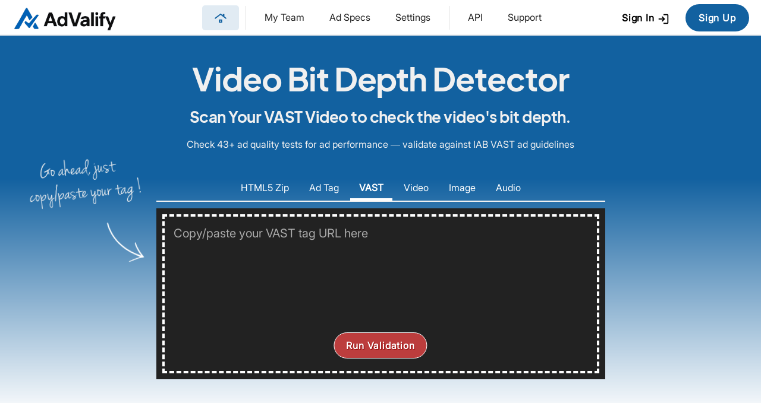

--- FILE ---
content_type: text/html; charset=utf-8
request_url: https://www.advalify.io/vast-tag-tester/video-bit-depth
body_size: 31053
content:
<!doctype html>
<html lang=en>
<head>
  <title>Online Video Bit Depth Detector | AdValify.io</title>
  <meta charset='utf-8'>
  <meta name='viewport' content='width=device-width, initial-scale=1' />
  <meta name='robots' content='index, follow, max-snippet:-1'>
  <meta name='description' content='Online Video Bit Depth Detector. Scan Your VAST Video to check the video&#039;s bit depth. Free ad validation test to check if VAST tags comply with your technical specifications. High-volume APIs available.'>
  <meta name='google-site-verification' content='PxEKnUoaI1uh0N1ER7NtH6cK1f8QflVzrGc8gAWRi0A' />
  <link rel='icon' type='image/png' sizes='32x32 64x64 128x128' href='https://www.advalify.io/images/favicon20.png'>
  <style>@charset "UTF-8";*{box-sizing:border-box}*:focus{outline:none}img{vertical-align:middle}@font-face{font-family:'MainFont';font-display:swap;src:url('/inc/Inter-Regular-Subset.woff2') format('woff2'),url('/inc/Inter-Regular-Subset.woff') format('woff'),url('/inc/Inter-Regular-Subset.ttf') format('truetype')}@font-face{font-family:'EudoxusSans';font-display:block;src:url('/inc/EudoxusSans-Bold.woff2') format('woff2'),url('/inc/EudoxusSans-Bold.woff') format('woff'),url('/inc/EudoxusSans-Bold.ttf') format('truetype')}.pagebreak{page-break-before:always}@font-face{font-family:'Material Icons';font-display:block;font-style:normal;font-weight:400;src:url('/inc/MaterialIconsOutlined-Regular-v6.woff2') format('woff2'),url('/inc/MaterialIconsOutlined-Regular-v6.woff') format('woff'),url('/inc/MaterialIconsOutlined-Regular-v6.ttf') format('truetype')}@font-face{font-family:'JennaSue';font-display:block;src:url('/inc/JennaSue.woff2') format('woff2'),url('/inc/JennaSue.woff') format('woff'),url('/inc/JennaSue.ttf') format('truetype')}.mat{width:22px;font-family:'Material Icons';font-weight:normal;font-style:normal;font-size:22px;margin-right:5px;vertical-align:middle;display:inline-block;line-height:1;text-transform:none;letter-spacing:normal;word-wrap:normal;white-space:nowrap;direction:ltr;-webkit-font-smoothing:antialiased;text-rendering:optimizeLegibility;-moz-osx-font-smoothing:grayscale;font-feature-settings:'liga'}h2 .mat{font-size:30px}.btnsmall .mat{font-size:16px;width:18px}.nowidth{width:initial}.w40{width:40px;text-align:center}div.arrowimg{background-image:url('[data-uri]')}.rotate90{transform:rotate(90deg)}.rotate180{transform:rotate(180deg)}.rotate270{transform:rotate(270deg)}.flip{transform:scaleX(-1);filter:FlipH}.flyUpDown{animation:flyUpDown 2s alternate infinite ease-in-out}@keyframes flyUpDown{to{transform:translatey(-10px)}}.flyLeftRight{animation:flyLeftRight 2s alternate infinite ease-in-out}@keyframes flyLeftRight{to{transform:translatex(-10px)}}#maintable{text-align:left;margin-bottom:5px;width:100%}#maintable > tbody > tr > td{padding:5px 10px;vertical-align:middle}#maintable > tbody > tr > th{white-space:nowrap;user-select:none;text-align:left;vertical-align:middle;padding:5px 10px;font-size:0.9em;font-weight:bold;letter-spacing:.03em;color:#505050;border-bottom:2px solid #777}#maintable > tbody > tr{transition:background .05s ease-out}#maintable.condensed > tbody > tr > td{padding:3px 10px}#keyvaluetable{text-align:left;margin-bottom:5px;width:100%}#keyvaluetable > tbody > tr > td{padding:5px 10px 5px 0px;vertical-align:middle;white-space:nowrap}#keyvaluetable > tbody > tr > td:nth-child(2){font-weight2:bold}#keyvaluetable > tbody > tr > td:first-child{color:gray;width:1%;padding:10px 15px 10px 0px}html{overflow-y:scroll;margin:0px;padding:0px}body{font-family:MainFont,Arial;font-display:swap;color:#222;cursor:default;font-size:16px;line-height:26px;margin:0px;padding:100px 0px 0px 0px}form{margin:0px;padding:0px}a{color:#0073aa;text-decoration:underline}a:hover{text-decoration:underline}input[type=text],input[type=email],input[type=password],input[type=time]{font-size:16px;font-family:MainFont;line-height:30px;border:2px solid rgb(84 136 240 / 15%);background:#fff;transition:border-color .2s cubic-bezier(.25,.8,.5,1),box-shadow .2s cubic-bezier(.25,.8,.5,1);border-radius:4px;padding:0px 8px;text-overflow:ellipsis;vertical-align:middle}input[type=time]{line-height:28px}input[type=text]:focus,input[type=email]:focus,input[type=password]:focus,textarea:focus{border-color:#1261A0;box-shadow:0 0 0 3px #1261A035}input[type=text]:disabled{background:#e0e0e0 !important}textarea{resize:none;font-family:MainFont;width:100%;height:150px;padding:6px 8px;font-size:16px;line-height:24px;border:2px solid rgb(84 136 240 / 15%);background:#fff;transition:border-color .2s cubic-bezier(.25,.8,.5,1),box-shadow .2s cubic-bezier(.25,.8,.5,1);border-radius:4px}input[type="date"]{background-color:#1D75BD08;padding:5px 10px;font-family:monospace;color:#333;border:1px solid #1D75BD30;outline:none;border-radius:4px;font-family:MainFont;cursor:pointer;user-select:none}/* Placeholder Color */::-webkit-input-placeholder{color:#aaa}::-moz-placeholder{color:#aaa}:-ms-input-placeholder{color:#aaa}input:-moz-placeholder{color:#aaa}h1{font-style:normal;margin:0px 0px 15px 0px;line-height:65px;font-size:54px;font-family:EudoxusSans,'Trebuchet MS',Arial;font-weight:700;letter-spacing:-0.02em}h2{font-style:normal;font-family:EudoxusSans,'Trebuchet MS',Arial;margin:0px 0px 10px 0px;font-size:26px;line-height:34px;letter-spacing:-0.02em}h3{font-style:normal;font-family:EudoxusSans,'Trebuchet MS',Arial;margin:0px 0px 10px 0px;font-size:22px;line-height:26px;letter-spacing:-0.02em}img{border:0px solid white}table{font-size:16px;line-height:26px;padding:0px;margin:0px;cursor:default;border-spacing:0px}.div_menu_desktop{line-height:55px}.div_menu_desktop a{text-decoration:none;color:#333}.span_menu{font-size:16px;letter-spacing:-0.02em;margin:0px 1px;padding:6px 20px}.span_menu:not(.menu_on):hover{color:#4579e4}.menu_on{background:#1D75BD15;border-radius:2.5rem;font-weight:bold}.menu_spacer{border-bottom:1px solid white;margin:10px 10px}#div_menulogo_inner{position:relative;height:50px}#div_menulogo_inner img{position:absolute}header{position:fixed;top:0;left:0;width:100%;height:60px;background-color:white;padding:0 10px;z-index:1000}header > div{width:100%;max-width:1500px;margin:auto;line-height:60px;padding:0px 10px}.menu-icon{display:none;font-size:1.5em;cursor:pointer;color:#333;padding:0px 15px;margin-right:10px}.share-icon{display:none;font-size:1.5em;cursor:pointer;color:#333;padding:0px 15px}.desktop-nav{user-select:none;display:flex;align-items:center;justify-content:center;text-align:center;height:60px}.desktop-nav-content{flex:1;display:flex;align-items:center;justify-content:center;padding-right:10px}.desktop-nav-content > a,.desktop-nav-content > span{padding:0px 20px;line-height:40px;border-bottom:2px solid transparent;cursor:pointer;font-size:16px;color:inherit;text-decoration:none;border-radius:5px;margin:0px 1px}.desktop-nav-content > a:hover,.desktop-nav-content > span:hover{color:#1261A0;background:#1261A010}.desktop-nav-content > a.on,.desktop-nav-content > span.on{padding:0px 20px;background:#1261A020;color:#1261A0;font-weight:bold}.desktop-nav-button{flex:0 1 auto}.mobile-nav-content{display:none}.mobile-nav{display:none}.mobile-nav ul{margin:0px;padding:0}.mobile-nav ul{list-style:none;display:flex;flex-direction:column;width:100%}.mobile-nav ul li a{padding:0px 20px;text-decoration:none;display:block;background-color:white;border-bottom:1px solid #444}svg.curve{margin-bottom:-200px;margin-top:-1px}.disabled{color:#909090}.disabled2{color:#c0c0c0}.fl{float:left}.fr{float:right}.op30{opacity:0.3}.op50{opacity:0.5}div.mainwidth_nav{max-width:1200px;margin:auto}div.mainwidth{max-width:1160px;margin:auto}.circle{display:inline-block;border:2px solid gray;background:white;vertical-align:middle;margin-right:10px;height:30px;line-height:26px;width:30px;text-align:center;color:gray;text-shadow:none;box-sizing:border-box;border-radius:15px}.small{font-size:14px;line-height:18px}.small .mat{transform:translateY(-1px)}.small2{font-size:12px;line-height:22px}.bold{font-weight:bold}.normal{font-weight:normal}code,.code{white-space:pre-wrap;word-break:break-word;font-family:monospace,monospace;padding:2px 10px;margin:0px 2px;font-size:14px;color:gray;background-color:#f0f0f0;border-radius:4px;border:1px solid gray}.nowrap{white-space:nowrap}.orange{color:#D97700 !important}.darkorange{color:darkorange !important}.green{color:#188038 !important}.gray{color:gray !important}.red{color:#c0584f !important}.blue{color:#1261A0 !important}.darkred{color:darkred !important}.white{color:#f0f0f0 !important}.black{color:black !important}.left{text-align:left !important}.right{text-align:right !important}.relative{position:relative}.linetop{border-top:1px solid #f0f0f0}.linetop2{border-top:2px solid #f0f0f0}.line{border-bottom:1px solid #f0f0f0}.line2{border-bottom:2px solid #f0f0f0}.border{border:1px solid #f0f0f0}.bsbig{box-shadow:0 20px 50px -10px rgba(46,55,59,.7)}.bshover:hover{box-shadow:0 4px 5px 0 rgba(0,0,0,0.15),0 1px 10px 0 rgba(0,0,0,0.13),0 2px 4px -1px rgba(0,0,0,0.2)}.bs_old{box-shadow:0 4px 5px 0 rgba(0,0,0,0.15),0 1px 10px 0 rgba(0,0,0,0.13),0 2px 4px -1px rgba(0,0,0,0.2)}.bs{box-shadow:0px 2px 10px rgb(20 20 20 / 5%)}.grow{transition:transform .15s ease-in-out}.grow:hover{transform:scale(1.07)}.shake{animation:shake 0.82s cubic-bezier(.36,.07,.19,.97) both;transform:translate3d(0,0,0)}@keyframes shake{10%,90%{transform:translate3d(-1px,0,0)}20%,80%{transform:translate3d(2px,0,0)}30%,50%,70%{transform:translate3d(-4px,0,0)}40%,60%{transform:translate3d(4px,0,0)}}.progressbar{position:relative;background:#f0f0f0;overflow:hidden;border-radius:2px;height:6px;width:100%;margin-top:10px}.progressbar div{animation-name:progressAnim;animation-timing-function:ease-out;animation-fill-mode:forwards;transition:width .1s ease-out;background:#1261A0;position:absolute;left:0px;top:0px;height:100%;width:0px}@keyframes progressAnim{0%{width:0%}3%{width:30%}5%{width:50%}10%{width:70%}25%{width:90%}50%{width:94%}75%{width:97%}100%{width:100%}}.progressbar_linear{position:relative;background:#f0f0f0;overflow:hidden;border-radius:2px;height:6px;width:100%;margin-top:10px}.progressbar_linear div{animation-name:progressAnimLinear;animation-timing-function:linear;animation-fill-mode:forwards;transition:width .1s linear;background:#1261A0;position:absolute;left:0px;top:0px;height:100%;width:0px}@keyframes progressAnimLinear{0%{width:0%}85%{width:95%}95%{width:98%}98%{width:99%}100%{width:100%}}.progressbar_infinite{height:6px;background-color:#1D75BD20;width:100%;overflow:hidden}.progressbar_infinite div{width:100%;height:100%;background-color:#1D75BD;animation:indeterminateAnimation 0.7s infinite linear;transform-origin:0% 50%}.settings_buttonbar .progressbar_infinite{position:absolute;top:0;left:0;width:100%}@keyframes indeterminateAnimation{0%{transform:translateX(0) scaleX(0)}40%{transform:translateX(0) scaleX(0.4)}100%{transform:translateX(100%) scaleX(0.5)}}footer{margin-top:50px;background:white;padding-top:20px}footer a{text-decoration:none;font-size:16px;color2:#c0c0c0;line-height:36px}footer a:hover{text-decoration:none;color2:white}.footer_header{font-weight:bold;font-size:16px;color2:#f0f0f0;margin-bottom:10px}.line{border-bottom:1px solid #f0f0f0}.caps{text-transform:uppercase;letter-spacing:0.03em}.inline{display:inline-block}.letterspacing{letter-spacing:0.03em}.letterspacing2{letter-spacing:0.1em}.em13{font-size:1.3em}.em15{font-size:1.5em}.em2{font-size:2em}.em25{font-size:2.5em}.em3{font-size:3em}.em4{font-size:4em}.top{vertical-align:top !important}.div_20{display:inline-block;vertical-align:middle;width:20%}.div_25{display:inline-block;vertical-align:middle;width:25%}.div_33{display:inline-block;vertical-align:middle;width:33%}.div_38{display:inline-block;vertical-align:middle;width:38%}.div_50{display:inline-block;vertical-align:middle;width:50%}.div_62{display:inline-block;vertical-align:middle;width:62%}.div_66{display:inline-block;vertical-align:middle;width:66%}.div_75{display:inline-block;vertical-align:middle;width:75%}.div_80{display:inline-block;vertical-align:middle;width:80%}.div_50_percent{width:50%;margin:auto}.div_62_percent{width:62%;margin:auto}.div_75_percent{width:75%;margin:auto}.clear{clear:both}.nomargin{margin:0px !important}.noborder{border:none !important}.center{text-align:center}.valign{vertical-align:middle}.w50{width:50%}.w100{width:100%}.p5{padding:5px}.p0_5{padding:0px 5px}.p0_10{padding:0px 10px}.p5_10{padding:5px 10px}.p10{padding:10px}.p15{padding:15px}.p20{padding:20px}.p10_30{padding:10px 30px}.p10_20{padding:10px 20px}.p10_15{padding:10px 15px}.pt5{padding-top:5px}.pt10{padding-top:10px}.pt20{padding-top:20px}.pl5{padding-left:5px}.pl10{padding-left:10px}.pl20{padding-left:20px}.pb5{padding-bottom:5px}.pb10{padding-bottom:10px}.pb15{padding-bottom:15px}.pb20{padding-bottom:20px}.pr10{padding-right:10px}.pr20{padding-right:20px}.pr30{padding-right:30px !important}.m5{margin:5px}.m10{margin:10px}.mt3{margin-top:3px}.mt5{margin-top:5px}.mt6{margin-top:6px}.mt10{margin-top:10px}.mt15{margin-top:15px}.mt20{margin-top:20px}.mt30{margin-top:30px}.ml3{margin-left:3px}.ml5{margin-left:5px}.ml10{margin-left:10px}.ml15{margin-left:15px}.ml20{margin-left:20px}.ml30{margin-left:30px}.mr3{margin-right:3px}.mr5{margin-right:5px}.mr10{margin-right:10px}.mr15{margin-right:15px}.mr20{margin-right:20px}.mr30{margin-right:30px}.mb5{margin-bottom:5px}.mb10{margin-bottom:10px}.mb15{margin-bottom:15px}.mb20{margin-bottom:20px !important}.mb30{margin-bottom:30px !important}.mb40{margin-bottom:40px !important}.ty-1{transform:translateY(-1px)}.ty-2{transform:translateY(-2px)}.ty-3{transform:translateY(-3px)}.ty1{transform:translateY(1px)}.ty2{transform:translateY(2px)}.ty3{transform:translateY(3px)}.rb2{border-radius:2px}.rb3{border-radius:3px}.rb5{border-radius:5px}.rb5_bottom{border-radius:0px 0px 5px 5px}.rb10_bottom{border-radius:0px 0px 10px 10px}.rb10{border-radius:10px}.rb15{border-radius:15px}.rb20{border-radius:20px}.rb100{border-radius:100px}.noselect{user-select:none}.layout{table-layout:fixed}.bgwhite{background:white}.bggray{background:#f5f5f5}.bggray2{background:#e0e0e0}.bgdarkgray{background:gray}.bgblue{background:#EBF2FF}.bgblue2{background:#1261A0}.bgdarkblue{background:#1D75BD}.bgyellow{background:#FFFEE9}.bgorange{background:#D9770020}.bgblack{background:#222}.bgred{background:#c0584f20}.bgred2{background:#c0584f}.bggreen{background:#e2efe6}.bgpurple{background:#8e21cc30}.tswhite{text-shadow:1px 1px 1px white}.tsblack{text-shadow:1px 1px 1px black}.tsorange{text-shadow:1px 1px 1px #9E421D}.purple{color:#8e21cc}.hl,.hlred,.hlblue{transition:background-color 0.005s ease-in-out}.hl:not(.adglarebox_selected):not(.bgblue):hover{background-color:#f0f0f0 !important}.hlblue:not(.adglarebox_selected):not(.tool_menu_on):hover{background-color:#EBF2FF !important}.hlred:not(.adglarebox_selected):hover{background-color:#c0584f !important;color:white !important}.tool_menu{cursor:pointer;padding:10px 25px 10px 20px;user-select:none}.tool_menu_on{background:#3D59AB;color:white}.adglarebox{position:fixed;left:0px;top:0px;min-width:100px;min-height:20px;z-index:2147483644;display:none}.adglarebox_inner{background:white;text-align:left;box-shadow:0 4px 5px 0 rgba(0,0,0,0.15),0 1px 10px 0 rgba(0,0,0,0.13),0 2px 4px -1px rgba(0,0,0,0.2);border-radius:10px !important}.adglarebox_inner .mat:not(.myradio_box){width:35px}.adglarebox_selected{font-weight:bold;background:#f0f0f0}.blackhover:hover{color:black}.cursor,.cursor table{cursor:pointer;user-select:none}.animated{animation-fill-mode:both;animation-duration:0.5s}.animatedfast{animation-fill-mode:both;animation-duration:0.2s}.animatedfastfast{animation-fill-mode:both;animation-duration:0.1s}.fadeIn{animation-name:fadeIn}@keyframes fadeIn{0%{opacity:0}100%{opacity:1}}.fadeInUp{animation-name:fadeInUp}@keyframes fadeInUp{0%{opacity:0;transform:translateY(20px)}100%{opacity:1;transform:translateY(0)}}.fadeInDown{animation-name:fadeInDown}@keyframes fadeInLeft{0%{opacity:0;transform:translateX(-20px)}100%{opacity:1;transform:translateX(0)}}.fadeInLeft{animation-name:fadeInLeft}@keyframes fadeInDown{0%{opacity:0;transform:translateY(-20px)}100%{opacity:1;transform:translateY(0)}}.fadeInRight{animation-name:fadeInRight}@keyframes fadeInRight{0%{opacity:0;transform:translateX(20px)}100%{opacity:1;transform:translateX(0)}}.fadeOutUp{animation-name:fadeOutUp}@keyframes fadeOutUp{100%{opacity:0;transform:translateY(-60px)}0%{opacity:1;transform:translateY(0)}}.fadeOutDown{animation-name:fadeOutDown}@keyframes fadeOutDown{0%{opacity:1;transform:translateY(0px)}100%{opacity:0;transform:translateY(20px)}}.fadeOutLeft{animation-name:fadeOutLeft}@keyframes fadeOutLeft{0%{opacity:1;transform:translateX(0px)}100%{opacity:0;transform:translateX(-20px)}}.fadeOutRight{animation-name:fadeOutRight}@keyframes fadeOutRight{0%{opacity:1;transform:translateX(0px)}100%{opacity:0;transform:translateX(20px)}}.fadeOut{animation-name:fadeOut}@keyframes fadeOut{0%{opacity:1}100%{opacity:0}}.zoominsmall{animation:zoominsmall .2s ease 1}@keyframes zoominsmall{0%{transform:scale(.9)}100%{transform:scale(1)}}/* modal1 */ #div_modal1_1{background-color:#333;opacity:0.9;z-index:2147483638;position:fixed;top:0px;left:0px;width:100%;height:100%}#div_modal1_2{z-index:2147483639;position:fixed;top:0%;left:0%;width:100%;height:100%;display:flex;justify-content:center;align-items:center}#div_modal1_3{display:inline-block;margin-top:10px;margin-bottom:10px;box-sizing:border-box;position:relative}#div_modal1_4{overflow:hidden;padding:0px;border-radius:4px;background:white;box-shadow:0px 5px 26px 0px rgba(0,0,0,0.22),0px 20px 28px 0px rgba(0,0,0,0.30)}#showdiv_modal1{padding:10px 15px 10px 15px;transition:max-height .1s ease-in-out,height .1s ease-in-out,width .1s ease-in-out;max-height:calc(100vh - 40px);box-sizing:border-box;max-width:90vw;overflow-x:hidden;overflow-y:scroll;background:white}#showdiv_modal1 h2{overflow:hidden;white-space:nowrap;text-overflow:ellipsis}/* modal2 */ #div_modal2_1{background-color:#333;opacity:0.9;z-index:2147483640;position:fixed;top:0px;left:0px;width:100%;height:100%}#div_modal2_2{z-index:2147483641;position:fixed;top:0%;left:0%;width:100%;height:100%;display:flex;justify-content:center;align-items:center}#div_modal2_3{display:inline-block;margin-top:10px;margin-bottom:10px;box-sizing:border-box;position:relative}#div_modal2_4{overflow:hidden;padding:0px;border-radius:4px;background:white;box-shadow:0px 5px 26px 0px rgba(0,0,0,0.22),0px 20px 28px 0px rgba(0,0,0,0.30)}#showdiv_modal2{padding:10px 15px 10px 15px;transition:max-height .1s ease-in-out,height .1s ease-in-out,width .1s ease-in-out;max-height:calc(100vh - 40px);box-sizing:border-box;max-width:90vw;overflow-x:hidden;overflow-y:scroll;background:white}#showdiv_modal2 h2{overflow:hidden;white-space:nowrap;text-overflow:ellipsis}/* login */ #div_login_1{background-color:#333;opacity:0.9;z-index:2147483641;position:fixed;top:0px;left:0px;width:100%;height:100%}#div_login_2{z-index:2147483641;position:fixed;top:0%;left:0%;width:100%;height:100%;display:flex;justify-content:center;align-items:center}#div_login_3{display:inline-block;margin-top:10px;margin-bottom:10px;box-sizing:border-box;position:relative}#div_login_4{overflow:hidden;padding:0px;border-radius:4px;background:white;box-shadow:0px 5px 26px 0px rgba(0,0,0,0.22),0px 20px 28px 0px rgba(0,0,0,0.30)}#showdiv_login{transition:max-height .1s ease-in-out,height .1s ease-in-out,width .1s ease-in-out;max-height:calc(100vh - 40px);box-sizing:border-box;max-width:90vw;overflow-x:hidden;overflow-y:scroll;padding:10px;background:white}.bsblackhover{transition:box-shadow .05s ease-in-out}.bsblackhover:hover{box-shadow:0 4px 5px 0 rgba(0,0,0,0.25),0 1px 10px 0 rgba(0,0,0,0.23),0 2px 4px -1px rgba(0,0,0,0.3)}.scan{width:calc(100% + 10px);height:5px;background-color:red;position:absolute;left:-5px;top:0%;z-index:9999;animation:scan 2s ease-in-out infinite;animation-direction:alternate-reverse;box-shadow:0px 0px 10px red;border-radius:2px}@keyframes scan{0%,100%{top:100%}100%{top:0%}}.div_hidemobile{}.div_hidedesktop{display:none !important}button{font-family:MainFont;min-width:80px;padding-right:20px;padding-left:20px;margin:0px;border:1px solid transparent;background-color:white;text-decoration:none;text-align:center;font-size:16px;line-height:40px;transform:perspective(1px) translateZ(0);cursor:pointer;vertical-align:middle;text-shadow:1px 1px 1px white;transition:all 0.05s ease-out;border-radius:50px;overflow:hidden;white-space:nowrap;font-weight:bold;letter-spacing:0.05em}button[disabled]{background-color:#e0e0e0;color:#a9a9a9;cursor:default;border:2px solid transparent;text-shadow:1px 1px 1px white}.btnlow{border:2px solid transparent}.btnmed{border:2px solid #1261A0}.btnhigh{background-color:#1261A0;color:white;text-shadow:none;border:2px solid #1261A0}.btnhigh:hover:not(:disabled){box-shadow:0px 0px 15px 0px #a0a0a0}.btnblue{background-color:#1261A0 !important}.btnred{color:white;text-shadow:1px 1px 1px darkred;background-color:#BC3D3D;border:1px solid white}.btnred:hover:not([disabled]){box-shadow:0px 0px 15px 0px #c0c0c0}.btngreen{color:white;text-shadow:none;background:#0F9D58;border:1px solid white}.btnsmall{min-width:1px;padding-right:10px;padding-left:10px;line-height:22px;font-size:12px}.btnbig{font-size:18px}.btnorange{border-color:#ffffff90;background:#D45825 !important;text-shadow:none}.jump{animation:jump 1.5s 1}.jump_infinitely{animation:jump 3s infinite}@keyframes jump{10%{transform:translateY(-10px)}50%{transform:none}}.blink{animation:blinkanim 1s linear infinite}.blinkfast{animation:blinkanim .2s 2}@keyframes blinkanim{50%{opacity:0.0}}.blinkslow{animation:blinkanimslow 2s linear infinite}@keyframes blinkanimslow{0%{opacity:1}25%{opacity:1}50%{opacity:0.0}75%{opacity:1}100%{opacity:1}}.uploader_blink{animation:uploader_blink 1s infinite}@keyframes uploader_blink{0%{opacity:0}10%{opacity:1}20%{opacity:0}100%{opacity:0}}.uploader_onoff{animation:uploader_onoff 1s infinite}@keyframes uploader_onoff{0%{opacity:0}50%{opacity:1}50%{opacity:0}}.myscrollbar::-webkit-scrollbar{width:6px;height:6px}.myscrollbar::-webkit-scrollbar-track{border-radius:6px}.myscrollbar::-webkit-scrollbar-thumb{background:#e0e0e0;border-radius:6px;border:2px solid #333}.myscrollbar::-webkit-scrollbar-thumb:hover{background:#c0c0c0}.myscrollbar::-webkit-scrollbar-corner{background:white}.myscrollbar_white{overflow-y:scroll}.myscrollbar_white::-webkit-scrollbar{width:8px;height:8px}.myscrollbar_white::-webkit-scrollbar-track{border-radius:6px}.myscrollbar_white::-webkit-scrollbar-thumb{background:#c0c0c0;border-radius:6px;border:2px solid white}.myscrollbar_white::-webkit-scrollbar-thumb:hover{background:#a0a0a0}.myscrollbar_white::-webkit-scrollbar-corner{background:#22221b}.myscrollbar_gray::-webkit-scrollbar{width:8px;height:8px}.myscrollbar_gray::-webkit-scrollbar-track{border-radius:6px;background:#e0e0e0}.myscrollbar_gray::-webkit-scrollbar-thumb{background:#c0c0c0;border-radius:6px;border:2px solid white}.myscrollbar_gray::-webkit-scrollbar-thumb:hover{background:#a0a0a0}.myscrollbar_blue::-webkit-scrollbar{width:8px;height:8px}.myscrollbar_blue::-webkit-scrollbar-track{border-radius:6px;background:#1D75BD}.myscrollbar_blue::-webkit-scrollbar-thumb{background:#c0c0c0;border-radius:0px;border-top:2px solid #1D75BD;border-bottom:2px solid #1D75BD}.myscrollbar_blue::-webkit-scrollbar-thumb:hover{background:#1D75BD}#div_mynotification{bottom:-60px;transition:bottom .2s ease-out;border:2px solid white;border-radius:2px;background:#323232;position:fixed;left:50%;transform:translateX(-50%);color:white;padding:0px 20px;height:48px;line-height:48px;text-align:center;box-shadow:0 6px 10px 0 rgba(0,0,0,0.14),0 1px 18px 0 rgba(0,0,0,0.12),0 3px 5px -1px rgba(0,0,0,0.2);z-index:2147483642}#div_mynotification.on{bottom:30px !important;transition:bottom .15s cubic-bezier(0.215,0.61,0.355,1) !important}#div_myconfirm_background{display:none;background:transparent;z-index:2147483644;position:fixed;top:0;left:0;width:100%;height:100%}#div_myconfirm{position:fixed;top:50vh;left:50vw;border-radius:3px;transform:translateX(-50%) translateY(-50%);background:white;padding:20px;width:clamp(300px,500px,calc(100vw - 20px));z-index:2147483645;box-shadow:rgba(2,2,2,0.8) 0px 0px 0px 2000px,rgba(0,0,0,0.7) 0 25px 50px -15px}#div_myconfirm_title{font-size:20px;font-weight:bold;line-height:30px;color:#c0584f}#div_myconfirm_text{margin-top:10px;color:#333;word-break:break-word;max-height:280px;overflow:auto}#div_myconfirm_buttons{text-align:right;margin-top:20px}.marker{background:#F5EE32;padding:3px;border-radius:3px;text-shadow:1px 1px 1px white;font-weight:bold}.marker_header{text-shadow:none;color:#333}.marker_line{border-bottom:8px solid #F5EE32}/*<div class='beacon beacon_r'><div>*/ /*<div class='beacon beacon_l'><div>*/ .beacon{z-index:100000;position:absolute;top:-10px;width:16px;height:16px;opacity:0.9;background-color:darkorange;border:2px solid white;border-radius:100%}.beacon_r{right:-8px}.beacon_l{left:-8px}.beacon::before,.beacon_new::after{content:'';pointer-events:none;position:absolute;top:0px;left:0px;width:100%;height:100%;box-sizing:border-box;border:3px solid #ffc107;border-radius:100%;opacity:0;animation:2000ms ease-out 0s infinite normal none running beacon-effect}.beacon::after{animation-delay:1000ms}@keyframes beacon-effect{0%{transform:scale(1);opacity:0.8}100%{transform:scale(3);opacity:0}}a.fakea{cursor:pointer;color:inherit;text-decoration:none;border-bottom:2px dashed #c0c0c0;user-select:none}a.fakea:hover{color:#1D75BD}a.fakea.white,.white a.fakea{border-bottom:2px dashed white}a.fakea.white:hover,.white a.fakea:hover{color:inherit}.iconright3{height:40px;line-height:12px;text-align:center;display:inline-block;color:#747474;user-select:none}.iconright3 span{height:30px;line-height:30px;font-size:22px;margin-left:5px}.iconright3 div{line-height:12px;font-size:10px;white-space:nowrap;-webkit-font-smoothing:antialiased;user-select:none;letter-spacing:0.05em}.iconright2{border:3px solid transparent;vertical-align:top;height:55px;margin-top:-3px;border-radius:5px;transition:background .05s ease-in-out;line-height:34px;cursor:pointer;text-align:center;display:inline-block;color:#444;padding:0px 10px;user-select:none}.iconright2blue{background:#1261A020;color:#1261A0}.iconright2orange{background:#333;background-color:#ff670099;color:#222}.iconright2green{background:#333;background-color:#e2efe6;color:#222}.iconright2border{border:3px solid #1261A0;background:#1261A020;color:#1261A0}.iconright2:hover:not(.iconright2blue):not(.iconright2orange):not(.iconright2green):not(.iconright2border):not(.white){color:#000;background:#00000010}.iconright2 span{height:30px;line-height:30px;font-size:22px;margin:0px}.iconright2 font{margin-left:5px}.iconright2 div{line-height:12px;font-size:12px;white-space:nowrap;-webkit-font-smoothing:antialiased;user-select:none;letter-spacing:0.05em}.iconright2 img{opacity:0.5;height:20px;margin-bottom:7px}.iconright2:hover img{opacity:1}.iconright2line{display:inline-block;margin:5px 5px 0px 5px;border-left:1px solid #e0e0e0;line-height:43px;vertical-align:top;width:1px;height:43px}.menu .iconright2{margin-top:1px}.confetti{position:fixed;top:10%;left:50%;width:0px;height:0px;transform:scale(1)}#confetti1{position:fixed;top:30%;left:50%;width:0px;height:0px;transform:scale(1)}#confetti2{position:fixed;top:60%;left:25%;width:0px;height:0px;transform:scale(1)}#confetti3{position:fixed;top:60%;left:75%;width:0px;height:0px;transform:scale(1)}.pyro{position:relative}.pyro > .before,.pyro_fixed{left:50%;width:5px;height:5px;border-radius:50%;box-shadow:-120px -218.66667px blue,248px -16.66667px #00ff84,190px 16.33333px #002bff,-113px -308.66667px #ff009d,-109px -287.66667px #ffb300,-50px -313.66667px #ff006e,226px -31.66667px #ff4000,180px -351.66667px #ff00d0,-12px -338.66667px #00f6ff,220px -388.66667px #99ff00,-69px -27.66667px #ff0400,-111px -339.66667px #6200ff,155px -237.66667px #00ddff,-152px -380.66667px #00ffd0,-50px -37.66667px #00ffdd,-95px -175.66667px #a6ff00,-88px 10.33333px #0d00ff,112px -309.66667px #005eff,69px -415.66667px #ff00a6,168px -100.66667px #ff004c,-244px 24.33333px #ff6600,97px -325.66667px #ff0066,-211px -182.66667px #00ffa2,236px -126.66667px #b700ff,140px -196.66667px #9000ff,125px -175.66667px #00bbff,118px -381.66667px #ff002f,144px -111.66667px #ffae00,36px -78.66667px #f600ff,-63px -196.66667px #c800ff,-218px -227.66667px #d4ff00,-134px -377.66667px #ea00ff,-36px -412.66667px #ff00d4,209px -106.66667px #00fff2,91px -278.66667px #000dff,-22px -191.66667px #9dff00,139px -392.66667px #a6ff00,56px -2.66667px #0099ff,-156px -276.66667px #ea00ff,-163px -233.66667px #00fffb,-238px -346.66667px #00ff73,62px -363.66667px #0088ff,244px -170.66667px #0062ff,224px -142.66667px #b300ff,141px -208.66667px #9000ff,211px -285.66667px #ff6600,181px -128.66667px #1e00ff,90px -123.66667px #c800ff,189px 70.33333px #00ffc8,-18px -383.66667px #00ff33,100px -6.66667px #ff008c;animation:1s bang ease-out 1 forwards,1s gravity ease-in 1 forwards;z-index:99999}.pyro > .before{position:absolute}.pyro_fixed{position:fixed;left:50%;bottom:45vh;display:none2}@keyframes bang{from{box-shadow:0 0 #fff,0 0 #fff,0 0 #fff,0 0 #fff,0 0 #fff,0 0 #fff,0 0 #fff,0 0 #fff,0 0 #fff,0 0 #fff,0 0 #fff,0 0 #fff,0 0 #fff,0 0 #fff,0 0 #fff,0 0 #fff,0 0 #fff,0 0 #fff,0 0 #fff,0 0 #fff,0 0 #fff,0 0 #fff,0 0 #fff,0 0 #fff,0 0 #fff,0 0 #fff,0 0 #fff,0 0 #fff,0 0 #fff,0 0 #fff,0 0 #fff,0 0 #fff,0 0 #fff,0 0 #fff,0 0 #fff,0 0 #fff,0 0 #fff,0 0 #fff,0 0 #fff,0 0 #fff,0 0 #fff,0 0 #fff,0 0 #fff,0 0 #fff,0 0 #fff,0 0 #fff,0 0 #fff,0 0 #fff,0 0 #fff,0 0 #fff,0 0 #fff}}@keyframes gravity{to{transform:translateY(200px);opacity:0}}@keyframes position{0%,19.9%{margin-top:10%;margin-left:40%}20%,39.9%{margin-top:40%;margin-left:30%}40%,59.9%{margin-top:20%;margin-left:70%}60%,79.9%{margin-top:30%;margin-left:20%}80%,99.9%{margin-top:30%;margin-left:80%}}.grid{display:grid;grid-template-columns:repeat(auto-fit,minmax(10px,1fr));gap:10px}.grid > div:empty{display:none;/* Hide empty items to collapse them */}.sticky{position:sticky;top:0px;z-index:1}.right_desktop{text-align:right}/* mobiles/tablets */ @media only screen and (max-width:1000px){body{margin:0px;padding:10px 0px 0px 0px}header{display:none}.mainwidth{max-width:100vw;overflow:hidden}.div_20,.div_25,.div_33,.div_38,.div_50,.div_62,.div_66,.div_75,.div_80{float:none;width:100%}.div_50_percent,.div_62_percent,.div_75_percent{width:100%}h1{font-style:normal;margin:0px 0px 10px 0px;font-size:40px;line-height:50px;letter-spacing:0.02em}h2{font-style:normal;margin:0px 0px 10px 0px;font-size:26px;line-height:40px;letter-spacing:0.02em}h3{font-style:normal;margin:0px 0px 10px 0px;font-size:24px;line-height:36px;letter-spacing:0.02em}.div_hidemobile{display:none !important}.div_hidedesktop:not(.iconright2):not(.iconright2line){display:block !important}.div_hidedesktop.iconright2,.div_hidedesktop.iconright2line{display:inline-block !important}footer{text-align:center}svg.curve{margin-bottom:-20px;margin-top:-1px}.div_menu_mobile{position:fixed;z-index:9999;top:0px;width:100vw;margin-left:-15px;height:50px;line-height:50px}.div_menu_mobile_content{display:none;background:white;position:fixed;top:30px;left:10px;padding-top:30px;max-height:calc(100vh - 100px);width:calc(100vw - 20px)}.div_menu_mobile_content_inner{background:white;position:relative;padding-top:20px}.div_menu_mobile_content_inner a{text-decoration:none;color:#333}.span_menu_mobile{font-size:30px;display:block;margin:0px 1px;padding:10px 20px;border-bottom:1px solid #f0f0f0}.menu_on_mobile{font-weight:bold;background:#1D75BD;color:white}.footer_wrapper a{line-height:40px}.grid{display:block}.grid > div{margin-bottom:20px}#tabs,#tabs_white{border-bottom:none !important}.sticky{position:relative;top:0px !important}.right_desktop{text-align:left}.pl20,pr20{padding:0px}.hidemobile{display:none !important}.hidedesktop{display:block !important}header{padding:0}main{padding:0px 10px}.logo{margin-left:20px}.menu-icon{display:block}.share-icon{display:block}.desktop-nav-content{display:none}.desktop-nav-button{display:none}.mobile-nav{display:none;position:absolute;top:60px;left:0;width:100%;background-color:#333}.mobile-nav-content{flex:1;display:flex;align-items:center;justify-content:center;text-align:center}.mobile-nav.show{display:flex}}.pulsar{position:absolute;transform:translate(-50%,-50%);height:10px;width:10px;background:orange;border-radius:100%;outline:none;border:4px solid white;transition:all 300ms ease;color:#fff;font-size:2em;font-family:'Helvetica Neue',Helvetica,sans-serif;line-height:0.45;box-shadow:0px 2px 10px rgb(20 20 20 / 30%)}.pulsar_green{background:green}.pulsar_green:after{content:'';display:block;position:absolute;top:50%;left:50%;transform:translate(-50%,-50%);transform-origin:center;border-radius:100%;height:100%;width:100%;box-shadow:0px 0px 1px 10px rgba(43,178,173,0.125),0px 0px 0px 0px rgba(43,178,173,0.25)}/** Tippy Tooltip **/ [data-tippy]{position:relative}[data-tippy]::after,[data-tippy]::before{max-width:800px;overflow:hidden;white-space:nowrap;text-overflow:ellipsis;z-index:9999999;position:absolute;font-family:MainFont;display:block;opacity:0;transform:translate(-50%,0);transform-origin:top;top:100%;left:50%;pointer-events:none}[data-tippy]::before{content:attr(data-tippy);text-align:center;color:#fff;font-size:14px;background-color:#555;padding:3px 6px;box-shadow:0 4px 5px 0 rgba(0,0,0,0.15),0 1px 10px 0 rgba(0,0,0,0.13),0 2px 4px -1px rgba(0,0,0,0.2);border-radius:3px;white-space:pre;margin-top:10px;font-weight:400;text-shadow:none}[data-tippy]::after{content:'';border:5px solid transparent;border-bottom-color:#555}[data-tippy]:hover::after,[data-tippy]:hover::before{transform:translate(-50%,0)}[data-tippy][data-tippy-pos]::before{top:auto;left:auto;margin-top:auto;transform:none}[data-tippy][data-tippy-pos]::after{top:auto;left:auto;margin-top:auto;border-bottom-color:transparent;transform:none}[data-tippy][data-tippy-pos=down]::after,[data-tippy][data-tippy-pos=down]::before,[data-tippy][data-tippy-pos=up]::after,[data-tippy][data-tippy-pos=up]::before{left:50%}[data-tippy][data-tippy-pos=up]::after,[data-tippy][data-tippy-pos=up]::before{bottom:100%;transform:translate(-50%,0)}[data-tippy][data-tippy-pos=up]::before{margin-bottom:10px}[data-tippy][data-tippy-pos=up]::after{border-top-color:#555;border-bottom-color:transparent}[data-tippy][data-tippy-pos=down]::after,[data-tippy][data-tippy-pos=down]::before{top:100%;transform:translate(-50%,0)}[data-tippy][data-tippy-pos=down]::before{margin-top:10px}[data-tippy][data-tippy-pos=down]::after{border-bottom-color:#555;border-top-color:transparent}[data-tippy][data-tippy-pos=left]::after,[data-tippy][data-tippy-pos=left]::before,[data-tippy][data-tippy-pos=right]::after,[data-tippy][data-tippy-pos=right]::before{top:50%}[data-tippy][data-tippy-pos=left]::after,[data-tippy][data-tippy-pos=left]::before{right:100%;transform:translate(0,-50%)}[data-tippy][data-tippy-pos=left]::before{margin-right:10px}[data-tippy][data-tippy-pos=left]::after{border-left-color:#555}[data-tippy][data-tippy-pos=right]::after,[data-tippy][data-tippy-pos=right]::before{left:100%;transform:translate(0,-50%)}[data-tippy][data-tippy-pos=right]::before{margin-left:10px}[data-tippy][data-tippy-pos=right]::after{border-right-color:#555}[data-tippy]:hover::after,[data-tippy]:hover::before{opacity:1}[data-tippy][data-tippy-animate]::after,[data-tippy][data-tippy-animate]::before{transition:all 150ms ease-out;transition-delay:.2s}[data-tippy][data-tippy-animate]:hover::after,[data-tippy][data-tippy-animate]:hover::before{transition-delay:.2s}[data-tippy][data-tippy-animate=slide]::after,[data-tippy][data-tippy-animate=slide]::before{transform:translate(-50%,-10px)}[data-tippy][data-tippy-animate=slide]:hover::after,[data-tippy][data-tippy-animate=slide]:hover::before{transform:translate(-50%,0)}[data-tippy][data-tippy-pos=up][data-tippy-animate=slide]::after,[data-tippy][data-tippy-pos=up][data-tippy-animate=slide]::before{transform:translate(-50%,10px)}[data-tippy][data-tippy-pos=down][data-tippy-animate=slide]::after,[data-tippy][data-tippy-pos=down][data-tippy-animate=slide]::before{transform:translate(-50%,-10px)}[data-tippy][data-tippy-pos=down][data-tippy-animate=slide]:hover::after,[data-tippy][data-tippy-pos=down][data-tippy-animate=slide]:hover::before,[data-tippy][data-tippy-pos=up][data-tippy-animate=slide]:hover::after,[data-tippy][data-tippy-pos=up][data-tippy-animate=slide]:hover::before{transform:translate(-50%,0)}[data-tippy][data-tippy-pos=left][data-tippy-animate=slide]::after,[data-tippy][data-tippy-pos=left][data-tippy-animate=slide]::before{transform:translate(10px,-50%)}[data-tippy][data-tippy-pos=right][data-tippy-animate=slide]::after,[data-tippy][data-tippy-pos=right][data-tippy-animate=slide]::before{transform:translate(-10px,-50%)}[data-tippy][data-tippy-pos=left][data-tippy-animate=slide]:hover::after,[data-tippy][data-tippy-pos=left][data-tippy-animate=slide]:hover::before,[data-tippy][data-tippy-pos=right][data-tippy-animate=slide]:hover::after,[data-tippy][data-tippy-pos=right][data-tippy-animate=slide]:hover::before{transform:translate(0,-50%)}[data-tippy][data-tippy-animate=bubble]::after,[data-tippy][data-tippy-animate=bubble]::before{opacity:1;visibility:hidden}[data-tippy][data-tippy-animate=bubble]:hover::after,[data-tippy][data-tippy-animate=bubble]:hover::before{visibility:visible}[data-tippy][data-tippy-animate=bubble]::before{clip-path:circle(10% at 50% 0)}[data-tippy][data-tippy-animate=bubble]:hover::before{clip-path:circle(100% at 50%)}[data-tippy][data-tippy-pos=up][data-tippy-animate=bubble]::before{clip-path:circle(10% at 50% 100%)}[data-tippy][data-tippy-pos=up][data-tippy-animate=bubble]:hover::before{clip-path:circle(100% at 50%)}[data-tippy][data-tippy-pos=down][data-tippy-animate=bubble]::before{clip-path:circle(10% at 50% 0)}[data-tippy][data-tippy-pos=down][data-tippy-animate=bubble]:hover::before{clip-path:circle(100% at 50%)}[data-tippy][data-tippy-pos=left][data-tippy-animate=bubble]::before{clip-path:circle(10% at 100% 50%)}[data-tippy][data-tippy-pos=left][data-tippy-animate=bubble]:hover::before{clip-path:circle(100% at 50%)}[data-tippy][data-tippy-pos=right][data-tippy-animate=bubble]::before{clip-path:circle(10% at 0 50%)}[data-tippy][data-tippy-pos=right][data-tippy-animate=bubble]:hover::before{clip-path:circle(100% at 50%)}[data-tippy][data-tippy-visible]::after,[data-tippy][data-tippy-visible]::before{opacity:1;visibility:visible}[data-tippy][data-tippy-size=tiny]::before{font-size:10px;line-height:18px}[data-tippy][data-tippy-size=small]::before{font-size:12px;line-height:20px}[data-tippy][data-tippy-size=large]::before{font-size:16px;line-height:24px}[data-tippy][data-tippy-size=jumbo]::before{font-size:20px;line-height:30px}/* highlight_atelier-estuary-dark.css */ .highlight,.highlight_json_wrapper{border-radius:3px;background:#22221b;word-break:break-all;padding:20px;font-size:13px;line-height:22px;font-family:monospace,MainFont}.hljs-comment,.hljs-quote{color:#878573}.hljs-attribute,.hljs-link,.hljs-name,.hljs-regexp,.hljs-selector-class,.hljs-selector-id,.hljs-tag,.hljs-template-variable,.hljs-variable{color:#ba6236}.hljs-built_in,.hljs-builtin-name,.hljs-literal,.hljs-meta,.hljs-number,.hljs-params,.hljs-type{color:#ae7313}.hljs-bullet,.hljs-string,.hljs-symbol{color:#7d9726}.hljs-section,.hljs-title{color:#36a166}.hljs-keyword,.hljs-selector-tag{color:#5f9182}.hljs-addition,.hljs-deletion{color:#22221b;display:inline-block;width:100%}.hljs-deletion{background-color:#ba6236}.hljs-addition{background-color:#7d9726}.hljs{display:block;background:#22221b;color:#929181;padding:.5em}.hljs-emphasis{font-style:italic}.hljs-strong{font-weight:700}.hljs,.hljs-comment{color:#e0e0e0}#tag_0,#tag_1,#tag_2,#tag_3,#tag_4{word-break:break-all !important}.ellipsis{overflow:hidden;white-space:nowrap;text-overflow:ellipsis}td.ellipsis_wrapper{max-width:0px;min-width:10px}/* nice fix */ .configtable{width:100%;border-spacing:0px;border-collapse:collapse}.configtable > tbody > tr > td{padding:10px 0px;line-height:24px;vertical-align:top}.configtable > tbody > tr > td:first-child{width:220px;max-width:220px;font-weight:bold;opacity:0.9;padding:15px 20px 10px 0px}.configtable > tbody > tr > td:first-child div{font-weight:normal;font-size:13px;padding-top:5px;color:#555;line-height:20px}.configtable > tbody > tr > td:nth-child(2) .mytoggle{margin-top:5px}[id^=tabdiv] .configtable{margin-left:5px}.configtable_small > tbody > tr > td:first-child{width:150px;max-width:150px}#settingstable{width:100%;padding:0px;margin:0px}#settingstable td{border-bottom:1px solid #f0f0f0}#settingstable td:first-child,#settingstable td:nth-child(3){width:160px;padding:3px 10px}#settingstable td:nth-child(2),#settingstable td:nth-child(4){font-weight:bold}/* MySelect */ .div_myselect{cursor:pointer;background:#fff;display:inline-block;line-height:30px;box-sizing:border-box;border:2px solid rgb(84 136 240 / 15%);text-align:left;position:relative;vertical-align:middle;border-radius:4px;padding:0px 30px 0px 8px;transition:border-color .2s cubic-bezier(.25,.8,.5,1),box-shadow .2s cubic-bezier(.25,.8,.5,1)}.myselect_on{border-color:#1261A0;box-shadow:0 0 0 3px #1261A035}.div_myselect .div_myselect_arrow{color:gray;margin:5px 0px;height:20px;width:30px;text-align:center;line-height:20px;position:absolute;right:0px;top:-1px}.div_myselect .div_myselect_placeholder{height:30px;overflow:hidden}.div_myselect .div_myselect_inner{display:none;max-height:500px;overflow-y:auto;overflow-x:hidden;border-top:1px solid white;background:white;position:absolute;z-index:9999;left:0px;top:30px;width:100%;border-radius:4px}.div_myselect .div_myselect_nothingfound{padding:10px 20px;display:none;color:gray}.div_myselect .div_myselect_optgroup{color:#999999;font-size:0.8em;font-weight:bold;padding:10px 10px 5px 10px;letter-spacing:0.08em;text-transform:uppercase;cursor:default;border-bottom:1px solid #f0f0f0}.div_myselect .div_myselect_option{overflow:hidden;white-space:nowrap;text-overflow:ellipsis;padding:7px 15px;margin:1px;color:initial}.div_myselect .div_myselect_option:hover:not(.div_myselect_option_selected){background-color:rgba(240,240,240,0.5) !important;background-image:linear-gradient(to top,rgba(255,255,255,0.35) 0%,rgba(255,255,255,0) 100%);text-shadow:1px 1px 1px white}.div_myselect .div_myselect_option_selected{background:#EBF2FF;font-weight:bold}.div_myselect .div_myselect_search{padding:10px;cursor:default;position:relative;border-bottom:1px solid #f0f0f0}.div_myselect .div_myselect_searchicon{position:absolute;left:14px;top:11px;line-height:30px;color:initial}.div_myselect .input_myselect_search{border:none;box-shadow:none;background:white;padding:0px 0px 0px 30px;width:100%;line-height:30px;border-bottom:none !important}.fadeInDownSelect{animation-name:fadeInDownSelect}@keyframes fadeInDownSelect{0%{opacity:0;transform:translateY(-10px)}100%{opacity:1;transform:translateY(0)}}/* Switch */ .switch,.switch *{-webkit-tap-highlight-color:transparent;-webkit-user-select:none;-moz-user-select:none;-ms-user-select:none;user-select:none}.switch label{cursor:pointer}.switch label input[type=checkbox]{opacity:0;width:0;height:0}.switch label input[type=checkbox]:checked+.lever{background-color:#A1C2FA}.switch label input[type=checkbox]:checked+.lever:before,.switch label input[type=checkbox]:checked+.lever:after{left:17px}.switch label input[type=checkbox]:checked+.lever:after{background-color:rgb(51,114,163)}.switch label .lever{content:'';display:inline-block;position:relative;width:36px;height:14px;background-color:rgba(0,0,0,0.38);border-radius:15px;-webkit-transition:background .1s ease;transition:background .1s ease;vertical-align:middle;margin-left:-5px}.switch label .lever:before,.switch label .lever:after{content:'';position:absolute;display:inline-block;width:20px;height:20px;border-radius:50%;left:-1px;top:-3px;-webkit-transition:left .1s ease,background .3s ease,-webkit-box-shadow .1s ease,-webkit-transform .1s ease;transition:left .1s ease,background .3s ease,-webkit-box-shadow .1s ease,-webkit-transform .1s ease;transition:left .1s ease,background .3s ease,box-shadow 0.1s ease,transform .1s ease;transition:left .1s ease,background .3s ease,box-shadow 0.1s ease,transform .1s ease,-webkit-box-shadow .1s ease,-webkit-transform .1s ease}.switch label .lever:before{/*background-color:rgb(51,114,163);*/}.switch label .lever:after{background-color:#F1F1F1;-webkit-box-shadow:0px 3px 1px -2px rgba(0,0,0,0.2),0px 2px 2px 0px rgba(0,0,0,0.14),0px 1px 5px 0px rgba(0,0,0,0.12);box-shadow:0px 3px 1px -2px rgba(0,0,0,0.2),0px 2px 2px 0px rgba(0,0,0,0.14),0px 1px 5px 0px rgba(0,0,0,0.12)}input[type=checkbox]:checked:not(:disabled) ~ .lever:active::before,input[type=checkbox]:checked:not(:disabled).tabbed:focus ~ .lever::before{-webkit-transform:scale(2.4);transform:scale(2.4);background-color:rgba(55,55,55,0.15)}input[type=checkbox]:not(:disabled) ~ .lever:active:before,input[type=checkbox]:not(:disabled).tabbed:focus ~ .lever::before{-webkit-transform:scale(2.4);transform:scale(2.4);background-color:rgba(0,0,0,0.08)}.switch input[type=checkbox][disabled]+.lever{cursor:default;background-color:rgba(0,0,0,0.12)}.switch label input[type=checkbox][disabled]+.lever:after,.switch label input[type=checkbox][disabled]:checked+.lever:after{background-color:rgb(51,114,163)}.switch_red label input[type=checkbox]:checked+.lever{background-color:#C3A4A4 !important}.switch_red label input[type=checkbox]:checked+.lever:after{background-color:darkred !important}.switch_gray label input[type=checkbox]:checked+.lever{background-color:#c0c0c0 !important}.switch_gray label input[type=checkbox]:checked+.lever:after{background-color:#666 !important}.courier{font-family:Consolas,Menlo,Monaco,"Lucida Console","Liberation Mono","DejaVu Sans Mono","Bitstream Vera Sans Mono","Courier New",monospace,serif}.savebar{padding:20px 10px 10px 10px}/*settings modal */ .settings_header{padding:15px 20px;position:absolute;border-radius:3px 3px 0px 0px;width:100%;height:75px;background:#fbfbfb;transform:scale(1);z-index:9999999;top:0;left:0px;border-bottom:1px solid #f0f0f0;box-shadow:0px 2px 10px rgb(20 20 20 / 5%)}.settings_header h2{margin:2px 0px 0px 0px !important}.settings_content{padding:10px 20px;position:absolute;top:75px;left:0px;width:100%;height:calc(100% - 150px);overflow-y:auto;background:white}.settings_content_no_footer{height:calc(100% - 75px);border-radius:0px 0px 3px 3px}.settings_buttonbar{z-index:10;position:absolute;border-radius:0px 0px 3px 3px;left:0px;bottom:0px;height:75px;width:100%;background:white;border-top:1px solid #f0f0f0;text-align:right;padding:15px}.mycheckbox_wrapper{white-space:nowrap;font-size:16px;border-bottom:2px solid transparent}.mycheckbox_wrapper input[type=checkbox]{display:none;text-shadow:1px 1px 1px white}.mycheckbox_wrapper > div.mycheckbox:hover{background:#f9f9f9}.mycheckbox_wrapper > div.mycheckbox:hover .mycheckbox_box{color:#f9f9f9}.mycheckbox_wrapper > div.mycheckbox{text-align:center;cursor:pointer;padding:5px 11px 6px 11px;user-select:none;border-radius:4px;transition:background .1s ease-in-out}.mycheckbox_box{vertical-align:middle;transition:all .1s ease-in-out;color:transparent;border-radius:3px;border:3px solid #333;width:20px;height:20px;font-size:14px;line-height:16px}.mycheckbox_text{text-align:left;display:inline-block;margin-left:10px;margin-right:5px;margin-top:1px;vertical-align:middle;width:calc(100% - 35px)}.mycheckbox_wrapper input:checked + .mycheckbox .mycheckbox_box{background:#2264D4;border:3px solid #2264D4;color:white;text-shadow:none}.mycheckbox_wrapper[class*="inline"] .mycheckbox{background:#f9f9f9}.mycheckbox_wrapper input:checked + .mycheckbox{background:#EBF2FF}.myradio_wrapper{margin-bottom:2px}.myradio_wrapper input[type=radio]{display:none;text-shadow:1px 1px 1px white}.myradio{cursor:pointer;padding:5px 8px 6px 8px;user-select:none;border-radius:4px}.myradio_box{margin-right:12px}.myradio_box::after{content:'radio_button_unchecked';font-size:26px}.myradio_wrapper input[type=radio]:checked + .myradio .myradio_box::after{content:'radio_button_checked';color:#1261A0}.myradio_wrapper input:checked + .myradio{background:#EBF2FF}.myradio_wrapper input:not(:checked) + .myradio:hover{background:#f9f9f9}.sortable .handle{cursor:ns-resize !important}.sortable > div{display:flex;padding:0px 10px;border:1px solid transparent;transition:all .3s ease-in-out;border-radius:3px}.sortable .sortable-item-active{border:1px solid green;background:#BFEBB920}.breakall{word-break:break-all}span.rate{width:20px;border:1px solid #e0e0e0;display:inline-block;height:10px;border-radius:3px;margin:0px 1px}span.rate_gray{border:1px solid #70B16C40;background:#f0f0f0}span.rate_green1{border:1px solid #70B16C40;background:#70B16C40}span.rate_green2{border:1px solid #70B16C60;background:#70B16C70}span.rate_green3{border:1px solid #70B16C80;background:#70B16C90}/* Logo Fade Anim */ .logoAnim{filter:grayscale(0) brightness(1.5);animation:logoAnimdisabled 14s ease infinite}@keyframes logoAnim{0%{filter:grayscale(0) brightness(1.5)}70%{filter:grayscale(0) brightness(1.5)}90%{filter:grayscale(1) brightness(2)}100%{filter:grayscale(0) brightness(1.5)}}/* .stone1,.stone2{position:relative;text-shadow:1px 1px 2px white}.stone1::before,.stone2::before{content:' ';width:400px;height:400px;display:inline-block;position:absolute;top:-80px;background:url('[data-uri]') no-repeat;background-size:contain;z-index:-1}.stone1::before{transform:translateX(30%)}.stone2::before{transform:translateX(-30%)}*/ ul li,ol li{margin-bottom:20px}ul.condensed li,ol.condensed li{margin-bottom:0px}#tabs{border-bottom:2px solid #f0f0f0;overflow-x:auto;clear:both;user-select:none;margin-bottom:10px;white-space:nowrap}#tabs > div{display:inline-block;padding:5px 15px;cursor:pointer}#tabs > div.on{border-bottom:4px solid #1261A0;font-weight:bold}#tabs_white{border-bottom:2px solid #f0f0f0;overflow-x:auto;clear:both;user-select:none;margin-bottom:10px;white-space:nowrap}#tabs_white > div{display:inline-block;padding:5px 15px;cursor:pointer;color:white}#tabs_white > div.on{border-bottom:4px solid white;font-weight:bold}.list{border-radius:3px;padding:7px 15px 7px 10px;margin-bottom:2px;cursor:pointer;user-select:none;overflow:hidden;white-space:nowrap;text-overflow:ellipsis}.list a{text-decoration:none !important;color:initial}.list:hover:not(.list_on){background:#f9f9f9}.list_on{background:#EBF2FF;font-weight:bold;color:#1D75BD}.list_on a{color:#1D75BD}.list .list_count{margin-left:10px;font-weight:bold}.list_green.list_on{background:#18803810;font-weight:bold;border-left:4px solid #188038;color:#188038}.subfolder1 .list{padding-left:42px}.subfolder2 .list{padding-left:73px}.slide_icons .mat1{transform:translateX(calc(-50% - 50px)) rotate(-10deg);transition:transform .1s ease-in-out}.slide_icons .mat2{transform:translateX(calc(-50% + 50px)) rotate(10deg);transition:transform .1s ease-in-out}.slide_icons_on .mat1{transform:translateX(calc(-50% - 70px)) rotate(-10deg)}.slide_icons_on .mat2{transform:translateX(calc(-50% + 70px)) rotate(10deg)}/* CSS for access code */ .code-input-grid{display:grid;grid-template-columns:repeat(6,1fr);gap:10px;width:100%}.code-input-grid input{height:50px;line-height:40px;font-size:40px;text-align:center;font-family:monospace;border:1px solid #ccc;border-radius:4px;background-color:#fff;width:100%}/* GoogleLoader */ .googleloader{text-align:center}.googlecircular{animation:googlerotate 1s linear infinite;transform-origin:center center;vertical-align:top}.googlepath_white{stroke-dasharray:1,200;stroke-dashoffset:0;animation:googledash 0.7s ease-in-out infinite,googlecolor_white 4s ease-in-out infinite;stroke-linecap:round}.googlepath{stroke-dasharray:1,200;stroke-dashoffset:0;animation:googledash 0.7s ease-in-out infinite,googlecolor 4s ease-in-out infinite;stroke-linecap:round}@keyframes googlerotate{100%{transform:rotate(360deg)}}@keyframes googledash{0%{stroke-dasharray:1,200;stroke-dashoffset:0}50%{stroke-dasharray:89,200;stroke-dashoffset:-35px}100%{stroke-dasharray:89,200;stroke-dashoffset:-124px}}@keyframes googlecolor{100%,0%{stroke:#1D75BD}40%{stroke:black}66%{stroke:#1D75BD}80%,90%{stroke:black}}@keyframes googlecolor_white{100%,0%{stroke:#1D75BD}40%{stroke:#f0f0f0}66%{stroke:#1D75BD}80%,90%{stroke:#f0f0f0}}.hovericon{display:none}.hovericon_inverse{display:intial}.hovericon_wrapper:hover .hovericon{display:initial}.hovericon_wrapper:hover .hovericon_inverse{display:none}.omnibox{position:relative;height:50px;line-height:50px;margin-bottom:10px;user-select:none}.omnibox > div:nth-child(1){height:50px;transition:margin-top .1s ease-in-out;white-space:nowrap}.omnibox > div:nth-child(2){display:none;animation-duration:.2s;animation-name:fadeInUp;background:#1261A0;color:white;padding:0px 0px 0px 12px;border-radius:3px}.omnibox > div:nth-child(2) a{text-decoration:none;cursor:pointer;color:white;padding:0px 10px;display:inline-block}.omnibox > div:nth-child(2) a:hover{background:#f0f0f050}.omnibox > div:nth-child(2) i{float:right;display:inline-block;padding:0px 15px;cursor:pointer}.omnibox > div:nth-child(2) i:hover{background:#f0f0f050 !important}#span_omnibox_selected{min-width:10px;margin-left:10px;margin-right:5px;display:inline-block;text-align:center;transform:scale(1.1);font-weight:bold}.omnibox_on > div:nth-child(1){display:none}.omnibox_on > div:nth-child(2){display:block}.omnibox_line{display:inline-block;vertical-align:middle;margin:0px 10px;border-right:1px solid #ffffff60;height:40px}.omnibox .fr{margin-top:4.5px;height:40px}.text-placeholders > div{display:inline-block;height:20px;background:#e0e0e0;position:relative;overflow:hidden;border-radius:4px;margin:0px 5px 0px 0px}.text-placeholders > div::before{content:'';position:absolute;top:0;left:-100%;width:100%;height:100%;background:linear-gradient(90deg,transparent 0%,#f0f0f0 50%,transparent 100%);animation:shimmer 2s linear infinite}@keyframes shimmer{from{transform:translateX(0%)}to{transform:translateX(200%)}}.statusbar{display:flex}.statusbar > div{font-family:Consolas,Menlo,Monaco,Lucida Console;color:white;text-align:center;line-height:20px;padding:0px 10px;height:20px;position:relative}.statusbar > div:not(:first-child) > div:after{content:'';width:6px;height:20px;position:absolute;left:-3px;background:url("data:image/svg+xml,<svg xmlns='http://www.w3.org/2000/svg'><polygon fill='%23F3F4F7' points='0 0 3 0 6 10 3 20 0 20 3 10'></polygon></svg>") no-repeat}.statusbar > div:first-child{padding:0px 10px 0px 8px}.statusbar > div:last-child{padding:0px 8px 0px 10px}.radioicon{display:inline-block;transition:all .05s ease-in-out;user-select:none;border-radius:100px;cursor:pointer;padding:5px 3px;text-align:center;border:3px solid #f0f0f0;overflow:hidden}.radioicon:not(.radioicon_on):hover{border:3px solid #1D75BD61 !important}.radioicon_on{border:3px solid #1D75BD;background:#1D75BD10}.radioicon div{font-size:13px;line-height:17px;padding:3px}.radioicon mat{margin:0px}input.search{width:100%;margin-bottom:10px}body.hidemenu{margin:0px}body.hidemenu #div_menu_wrapper{display:none}#buttonbar{padding-top:20px;border-top:2px solid #f0f0f0;margin-top:10px;margin-bottom:-20px;position:sticky;bottom:-2px;background:white;padding-bottom:20px}</style>
  <meta name='theme-color' content='#024' />
  <meta name='msapplication-navbutton-color' content='#024' />
  <meta name='apple-mobile-web-app-status-bar-style' content='#024' />  
  

<script type="application/ld+json">
{
  "@context": "https://schema.org",
  "@type": "Organization",
  "name": "AdValify.io - Ad Performance Testing Tool",
  "url": "http://www.advalify.io",
  "logo": "http://www.advalify.io/images/logo12.png"
}
</script>

        <script type="application/ld+json">
        {
          "@context": "https://schema.org",
          "@type": "WebApplication",
          "name": "Video Bit Depth Detector (Ad Testing Tool)",
          "applicationCategory": "Advertising",
          "image": "https://www.advalify.io/images/logo12.png", 
          "description": "Online tool to check the video's bit depth",
          "url": "https://www.advalify.io/vast-tag-tester/video-bit-depth",
          "operatingSystem": "Web",
          "publisher": {
            "@type": "Organization",
            "name": "AdValify.io",
            "url": "https://www.advalify.io"
          }
        }
        </script>
        <meta property="og:locale" content="en_US" />
<meta property="og:type" content="website" />
<meta property="og:title" content="Online Video Bit Depth Detector | AdValify.io" />
<meta property="og:description" content="Online Video Bit Depth Detector | AdValify.io" />
<meta property="og:url" content="https://www.advalify.io/vast-tag-tester/video-bit-depth" />
<meta property="og:site_name" content="AdValify.io" />

<meta property="og:image" content="https://www.advalify.io/images/og/vast-tag-tester.png" />
<meta property="og:image:secure_url" content="https://www.advalify.io/images/og/vast-tag-tester.png" />




<meta name="twitter:url" content="https://www.advalify.io/vast-tag-tester/video-bit-depth" />
<meta name="twitter:title" content="Online Video Bit Depth Detector | AdValify.io" />
<meta name="twitter:description" content="Online Video Bit Depth Detector | AdValify.io" />
<meta name="twitter:image" content="https://www.advalify.io/images/og/vast-tag-tester.png" />
<meta name="twitter:card" content="summary_large_image" />
<meta name="dc.language" content="en-US" />
<meta name="dc.language.iso" content="en_US" />
<meta name="dc.publisher" content="AdValify.io" />
<meta name="dc.title" content="Online Video Bit Depth Detector | AdValify.io" />
<meta name="dc.description" content="Online Video Bit Depth Detector | AdValify.io" />

</head>
<body itemscope itemtype='http://schema.org/WebPage'>
    
        <style>
            body {
                background: linear-gradient(to bottom, #1261A0 0 300px, #ffffff 700px);
            }
            @media (max-width: 768px) {
                body {background:linear-gradient(to bottom, #1261A0 0 400px, #ffffff 130vh);}
            }
        </style>    
    

    <div id=div_modal1_wrapper style='display:none;'>
        <div id=div_modal1_1></div>
        <div id=div_modal1_2 class='zoominsmall' onmousedown='closemodal1();'>
          <div id=div_modal1_3 onmousedown='event.stopPropagation(); adglareBox.hideAll();'>
            <div id=div_modal1_4>
              <div id=showdiv_modal1 class=myscrollbar_gray></div>
            </div>
          </div>
        </div>
    </div>
    <div id=div_modal2_wrapper style='display:none;'>
        <div id=div_modal2_1></div>
        <div id=div_modal2_2 class='zoominsmall' onmousedown='closemodal2();'>
          <div id=div_modal2_3 onmousedown='event.stopPropagation(); adglareBox.hideAll();'>
            <div id=div_modal2_4>
              <div id=showdiv_modal2 class=myscrollbar_gray></div>
            </div>
          </div>
        </div>
    </div>

    <div id=div_login_wrapper style='display:none;'>
        <div id=div_login_1></div>
        <div id=div_login_2 class=zoominsmall onmousedown="loginaction('hide');">
          <div id=div_login_3 onmousedown='event.stopPropagation();'>
            <div id=div_login_4>
              <div id=showdiv_login class=myscrollbar_gray style='overflow-y:auto; width:440px; height:490px;'></div>
            </div>
          </div>
        </div>
    </div>

<div id=div_myconfirm_background></div>
<div id=div_myconfirm style='display:none;'>
  <div id=div_myconfirm_title class=red></div>
  <div id=div_myconfirm_text></div>
  <div id=div_myconfirm_buttons>
    <button id=btn_myconfirm_cancel onclick='myconfirm.hide();'>Cancel</button>
    <button id=btn_myconfirm_confirm class=btngreen onclick='myconfirm.submit();'><span class=mat>check</span>Confirm</button>
    <button id=btn_myconfirm_remove class=btnred onclick='myconfirm.submit();'><span class=mat>delete</span>Remove</button>
    <button id=btn_myconfirm_ok class=btnhigh onclick='myconfirm.hide();'><span class=mat>sentiment_satisfied_alt</span>Got It</button>
  </div>
</div>
<div id=div_mynotification class=noprint></div>
<main itemscope itemprop='mainContentOfPage' itemtype='http://schema.org/WebPageElement'>
<script>var tld = 'io';</script>
    <header  style='border-bottom:2px solid #f0f0f0;'>
      <div id=div_menu_wrapper>
      
        <nav class='desktop-nav' style='display:grid; grid-template-columns:300px 1fr 300px;'>
          <div class=left>
            <a href='/vast-tag-tester'><img class=logo alt='AdValify Ad Validation' style='height:40px;' src='/images/logo20.png'></a>
          </div>
          <div class='desktop-nav-content'>
          <a href='/vast-tag-tester' onmousedown="goto('/vast-tag-tester');" class='nowrap on'><span class='mat nomargin'>roofing</span></a><div style='width:1px; border-left:1px solid #e0e0e0; margin-left:10px; display:inline-block; vertical-align:middle; height:40px; padding-right:10px;'></div><a href='/team' onmousedown="goto('/team');" class='nowrap '>My Team</a><a href='/ad-specs' onmousedown="goto('/ad-specs');" class='nowrap '>Ad Specs</a><a href='/settings/' onmousedown="goto('/settings/');" class='nowrap '>Settings</a><div style='width:1px; border-left:1px solid #e0e0e0; margin-left:10px; display:inline-block; vertical-align:middle; height:40px; padding-right:10px;'></div><a href='/api-docs' onmousedown="goto('/api-docs');" class='nowrap '>API</a><a href='/contact' onmousedown="goto('/contact');" class='nowrap '>Support</a>
          </div>
          <div class='nowrap right'>
            
              <button class=btnlow style='margin-top:-4px;' onclick="loginaction('get','login');">Sign In <span class='mat nomargin'>login</span></button>
              <button class=btnhigh style='margin-top:-4px; background2:#d42025; border-color2:#d42025;' onclick="loginaction('get','menu');">Sign Up</button>
            
          </div>
          <div class=mobile-nav-content></div>
          <div id=div_share_icon class='share-icon' style='transform:translateY(-3px);' onclick="navigator.share({title:document.title,text:'Check out this ad server:',url:document.location.href});"><span class=mat style='animation:shake 1s 3; animation-delay:15s;'>share</span></div>
          <div class='menu-icon'>&#9776;</div>
        </nav>
        
        <nav class=mobile-nav style='max-height:calc(100vh - 215px); overflow-y:scroll; box-shadow:0 20px 30px -10px rgba(0, 0, 0, 0.7);'>
            <ul>
              <li><a href='/display-ad-server' >Display Ad Server</a></li><li><a href='/native-ad-server' >Native Ad Server</a></li>
            </ul>
        </nav>
      </div>
    </header>

    <div id=div_upload>
        <div class='white'>
            
                <div class=center>
                  <h1>Video Bit Depth Detector</h1>
                  <h2>Scan Your VAST Video to check the video's bit depth.</h2>
                  <p>Check 43+ ad quality tests for ad performance &mdash; validate against IAB VAST ad guidelines</p>
                </div>
                <br>
            
            <div style='width:755px; max-width:100%; margin:auto;'>
                <div id=tabs_white class='myscrollbar_blue center'>
                  <div id=tab1  onmousedown="goto('/html5-ad-validator');">HTML5<span class=div_hidemobile> Zip</span></div>
                  <div id=tab2  onmousedown="goto('/ad-tag-tester');"><span class=div_hidemobile>Ad </span>Tag</div>
                  <div id=tab3 class=on onmousedown="goto('/vast-tag-tester');">VAST</div>
                  <div id=tab4  onmousedown="goto('/video-validator');">Video</div>
                  <div id=tab5  onmousedown="goto('/banner-validator');">Image</div>
                  <div id=tab6  onmousedown="goto('/audio-validator');">Audio</div>
                </div>
                
                <div class=relative style='height:290px; margin-bottom:60px;'>
                    
                        <div id=div_arrow class='div_hidemobile nowrap relative' style='transform:translateX(-200px) translateY(-200px); width:1px; height:1px; font-family:JennaSue; font-size:36px; line-height:40px;'>
                            <div style='position:absolute; left:120px; top:220px;'>
                              <div style='transform:rotate(290deg);'>
                                <div class='arrowimg flyUpDown' style='width:62px; height:88px; background-size:cover; filter:brightness(0) invert(1);'></div>
                              </div>
                            </div>
                            <div style='transform:rotate(-5deg); padding-top:120px;'>Go ahead, just<div style='margin-left:-20px;'>copy/paste your tag !</div></div>
                        </div>
                    
                    
                    
                        <div class=relative style='height:100%;'>
                          <div style='background:#222; padding:10px;'>
                            <textarea id=tag type=text class='w100 valign myscrollbar' oninput="var v=this.value; if(v.length<=1) {this.value=''; mynotification.open('Don\'t type, just copy/paste the tag');} else {scanaction('tag',this.value); this.value='';}" style='background:#222; border: 4px dashed #fff; color:white; border-radius:0px; padding:15px; word-break:break-all; height:268px; line-height:26px; font-size:20px; box-shadow:none;' placeholder='Copy/paste your VAST tag URL here'></textarea>
                            <button class='btnred mt15 mb10' style='bottom:27px; position:absolute; left:50%; transform:translateX(-50%);' onclick="myconfirm.open('Copy/paste Tag','Copy/paste your tag or URL in the box.');">Run Validation</button>
                          </div>
                        </div>
                        <script>
                        setTimeout(function(){
                            if((document.documentElement.scrollTop || 0) == 0) setFocus('tag');
                        },1000);
                        </script>
                    
                </div>
                
            </div>
        </div>
        <div id=showdiv></div>
        
                <div style='width:800px; max-width:100%; margin:auto;'>
                  <div class='mt10 mb30 p10'>
                    <p class='center em13'>Proudly used by 4,800+ professionals, including:</p>
                    <div class='mt15 line linetop p10'>
                    
        <div data-tippy='These brands recognized
AdValify&#039;s value and signed up' data-tippy-pos='up' data-tippy-size='small' data-tippy-animate='slide'>
          <div class=grid style='align-items: center;'>
      <div class=center><img loading=lazy class=jump src='/images/favicons/groupm.png' style='animation-delay:500ms; max-height:26px; max-width:100%; margin:5px; filter:brightness(1) invert(0.1);' alt='GroupM using AdValify.io to validate ads'></div><div class=center><img loading=lazy class=jump src='/images/favicons/clorox.png' style='animation-delay:600ms; max-height:26px; max-width:100%; margin:5px; filter:brightness(1) invert(0.1);' alt='Clorox using AdValify.io to validate ads'></div><div class=center><img loading=lazy class=jump src='/images/favicons/epsilon.png' style='animation-delay:700ms; max-height:26px; max-width:100%; margin:5px; filter:brightness(1) invert(0.1);' alt='Epsilon using AdValify.io to validate ads'></div><div class=center><img loading=lazy class=jump src='/images/favicons/hogarth.png' style='animation-delay:800ms; max-height:26px; max-width:100%; margin:5px; filter:brightness(1) invert(0.1);' alt='Hogarth using AdValify.io to validate ads'></div><div class=center><img loading=lazy class=jump src='/images/favicons/leafgroup.png' style='animation-delay:900ms; max-height:26px; max-width:100%; margin:5px; filter:brightness(1) invert(0.1);' alt='Leaf Group using AdValify.io to validate ads'></div></div></div></div>
                  </div>
                </div>  
            
                  <div class=mainwidth style='margin-top:100px;'>
                  
                        <style>
                            .div_test .a_test {display:none; float:right;}
                            .div_test:hover .a_test {display:inline-block;}
                            .mygrid {grid-template-columns: repeat(3, 33.33%); gap:10px; margin-bottom:10px;}
                        </style>
                    <h2 class=center style='font-size:40px; margin:50px 0px;'>Find All VAST Tag Tests Below</h2><div class='grid mygrid'>
                            <div class='p20 div_test bgwhite rb10 bshover cursor' onclick="goto('https://www.advalify.io/vast-tag-tester/xml-ad-system');">
                              <h3 class=ellipsis>
                                VAST Ad System Detector
                              </h3>
                              <p style='margin:0px 0px 10px 0px;'>It's not actually important, but it's just nice to know with who you're dealing with. Some publishers have a restricted list of ad server technology partners with whom they are doing business with.</p>
                              <a href='https://www.advalify.io/vast-tag-tester/xml-ad-system'>VAST Ad System Detector</a>
                            </div>
                        
                            <div class='p20 div_test bgwhite rb10 bshover cursor' onclick="goto('https://www.advalify.io/vast-tag-tester/xml-cors');">
                              <h3 class=ellipsis>
                                VAST CORS Header Detector
                              </h3>
                              <p style='margin:0px 0px 10px 0px;'>Without a proper CORS header, the browser won't be able to load the XML document. In that case, the video ads won't load and is considered a big configuration mistake.</p>
                              <a href='https://www.advalify.io/vast-tag-tester/xml-cors'>VAST CORS Header Detector</a>
                            </div>
                        
                            <div class='p20 div_test bgwhite rb10 bshover cursor' onclick="goto('https://www.advalify.io/vast-tag-tester/xml-creative-count');">
                              <h3 class=ellipsis>
                                VAST Creative Count Detector
                              </h3>
                              <p style='margin:0px 0px 10px 0px;'>If no creatives are returned, the ad server either targets the campaign to a subset of users, or the campaign is no longer active. Note that the creative count does not reflect the number of media files. A creative can have multiple media files for the player to choose from.</p>
                              <a href='https://www.advalify.io/vast-tag-tester/xml-creative-count'>VAST Creative Count Detector</a>
                            </div>
                        </div><div class='grid mygrid'>
                            <div class='p20 div_test bgwhite rb10 bshover cursor' onclick="goto('https://www.advalify.io/vast-tag-tester/xml-ssl-compatibility');">
                              <h3 class=ellipsis>
                                VAST SSL-Compatibility Tester
                              </h3>
                              <p style='margin:0px 0px 10px 0px;'>Non-secure http:// pages are almost gone these days. It's imperative your VAST URL loads over a secure TLS connection (https). If not, browsers will refuse to download the XML document and consequently no ad will be played.</p>
                              <a href='https://www.advalify.io/vast-tag-tester/xml-ssl-compatibility'>VAST SSL-Compatibility Tester</a>
                            </div>
                        
                            <div class='p20 div_test bgwhite rb10 bshover cursor' onclick="goto('https://www.advalify.io/vast-tag-tester/xml-vast-version');">
                              <h3 class=ellipsis>
                                VAST Version Detector
                              </h3>
                              <p style='margin:0px 0px 10px 0px;'>The video player on the publisher's side may only be capable of handling certain versions of the VAST specification. This test allows you to double-check if the correct version has been chosen.</p>
                              <a href='https://www.advalify.io/vast-tag-tester/xml-vast-version'>VAST Version Detector</a>
                            </div>
                        
                            <div class='p20 div_test bgwhite rb10 bshover cursor' onclick="goto('https://www.advalify.io/vast-tag-tester/xml-contains-vpaid');">
                              <h3 class=ellipsis>
                                VPAID Detector
                              </h3>
                              <p style='margin:0px 0px 10px 0px;'>Some publishers (or video players) only accept MP4 video files, and not VPAID.</p>
                              <a href='https://www.advalify.io/vast-tag-tester/xml-contains-vpaid'>VPAID Detector</a>
                            </div>
                        </div><div class='grid mygrid'>
                            <div class='p20 div_test bgwhite rb10 bshover cursor' onclick="goto('https://www.advalify.io/vast-tag-tester/xml-wrapper-redirects');">
                              <h3 class=ellipsis>
                                VAST Wrapper Redirect Detector
                              </h3>
                              <p style='margin:0px 0px 10px 0px;'>Multiple parties may want to track metrics of the campaign (publishers, networks, agencies). By wrapping tags, each can add their own measurement pixels. Wrappers however increase latency and should be kept at a minimum.</p>
                              <a href='https://www.advalify.io/vast-tag-tester/xml-wrapper-redirects'>VAST Wrapper Redirect Detector</a>
                            </div>
                        
                            <div class='p20 div_test bgwhite rb10 bshover cursor' onclick="goto('https://www.advalify.io/vast-tag-tester/xml-content-type');">
                              <h3 class=ellipsis>
                                VAST XML Content-Type Detector
                              </h3>
                              <p style='margin:0px 0px 10px 0px;'>It's good practice to set the correct content-type header, depending on the type of content the server sends back. In case of XML, the content-type should be text/xml.</p>
                              <a href='https://www.advalify.io/vast-tag-tester/xml-content-type'>VAST XML Content-Type Detector</a>
                            </div>
                        
                            <div class='p20 div_test bgwhite rb10 bshover cursor' onclick="goto('https://www.advalify.io/vast-tag-tester/xml-load-time');">
                              <h3 class=ellipsis>
                                VAST XML Load Time Detector
                              </h3>
                              <p style='margin:0px 0px 10px 0px;'>Servers that are under load or mis-configured may send the XML file in multiple parts, which results in additional download time. The faster the XML document is loaded, the faster the video can play.</p>
                              <a href='https://www.advalify.io/vast-tag-tester/xml-load-time'>VAST XML Load Time Detector</a>
                            </div>
                        </div><div class='grid mygrid'>
                            <div class='p20 div_test bgwhite rb10 bshover cursor' onclick="goto('https://www.advalify.io/vast-tag-tester/xml-http-code');">
                              <h3 class=ellipsis>
                                VAST HTTP Code Detector
                              </h3>
                              <p style='margin:0px 0px 10px 0px;'>This tells the video player if the XML document was received correctly. That doesn't necessarily mean a video ad is available &mdash; think about geotargeting or frequency capping. Campaigns that are no longer active may return a 404.</p>
                              <a href='https://www.advalify.io/vast-tag-tester/xml-http-code'>VAST HTTP Code Detector</a>
                            </div>
                        
                            <div class='p20 div_test bgwhite rb10 bshover cursor' onclick="goto('https://www.advalify.io/vast-tag-tester/xml-file-size');">
                              <h3 class=ellipsis>
                                VAST XML File Size Detector
                              </h3>
                              <p style='margin:0px 0px 10px 0px;'>Users on slow networks may have to wait some time before the XML file has been downloaded. During that time, no video can be played. This has a negative impact on user-experience.</p>
                              <a href='https://www.advalify.io/vast-tag-tester/xml-file-size'>VAST XML File Size Detector</a>
                            </div>
                        
                            <div class='p20 div_test bgwhite rb10 bshover cursor' onclick="goto('https://www.advalify.io/vast-tag-tester/xml-has-mezzanine-file');">
                              <h3 class=ellipsis>
                                VAST Mezzanine File Detector
                              </h3>
                              <p style='margin:0px 0px 10px 0px;'>It's important because it ensures consistent visual quality across devices, allows future re-encoding without degradation, and helps platforms adapt the creative to varying bandwidths or screen resolutions.</p>
                              <a href='https://www.advalify.io/vast-tag-tester/xml-has-mezzanine-file'>VAST Mezzanine File Detector</a>
                            </div>
                        </div><div class='grid mygrid'>
                            <div class='p20 div_test bgwhite rb10 bshover cursor' onclick="goto('https://www.advalify.io/vast-tag-tester/xml-mezzanine-bit-rate');">
                              <h3 class=ellipsis>
                                VAST Mezzanine Bit Rate Detector
                              </h3>
                              <p style='margin:0px 0px 10px 0px;'>A higher mezzanine bit rate means better visual fidelity but also larger file size - which matters because this file is usually downloaded by ad servers or transcoding systems, not end users. Maintaining a sufficiently high bit rate (typically 10-50 Mbps) ensures the file can be re-encoded into lower-bitrate delivery versions without visible quality loss.</p>
                              <a href='https://www.advalify.io/vast-tag-tester/xml-mezzanine-bit-rate'>VAST Mezzanine Bit Rate Detector</a>
                            </div>
                        
                            <div class='p20 div_test bgwhite rb10 bshover cursor' onclick="goto('https://www.advalify.io/vast-tag-tester/xml-low-rendition-bit-rate');">
                              <h3 class=ellipsis>
                                VAST Low Rendition Bit Rate Detector
                              </h3>
                              <p style='margin:0px 0px 10px 0px;'>Many users watch on mobile networks with limited or fluctuating bandwidth. A 4 Mbps video will buffer or fail to play. A 1 Mbps rendition ensures smooth playback.</p>
                              <a href='https://www.advalify.io/vast-tag-tester/xml-low-rendition-bit-rate'>VAST Low Rendition Bit Rate Detector</a>
                            </div>
                        
                            <div class='p20 div_test bgwhite rb10 bshover cursor' onclick="goto('https://www.advalify.io/vast-tag-tester/xml-high-rendition-bit-rate');">
                              <h3 class=ellipsis>
                                VAST High Rendition Bit Rate Detector
                              </h3>
                              <p style='margin:0px 0px 10px 0px;'>Many users watch on mobile networks with limited or fluctuating bandwidth, in which low bit rates are favorable. On TVs or laptops, a high bit rate video may be played.</p>
                              <a href='https://www.advalify.io/vast-tag-tester/xml-high-rendition-bit-rate'>VAST High Rendition Bit Rate Detector</a>
                            </div>
                        </div><div class='grid mygrid'>
                            <div class='p20 div_test bgwhite rb10 bshover cursor' onclick="goto('https://www.advalify.io/vast-tag-tester/xml-approved-vendor-domains');">
                              <h3 class=ellipsis>
                                VAST Approved Vendor Domain Detector
                              </h3>
                              <p style='margin:0px 0px 10px 0px;'>Having an Approved Vendor List prevents data from being sent to unknown or unauthorized third parties, helping with GDPR and CCPA compliance. It also avoids slow or redundant tracking that can affect video load times.</p>
                              <a href='https://www.advalify.io/vast-tag-tester/xml-approved-vendor-domains'>VAST Approved Vendor Domain Detector</a>
                            </div>
                        
                            <div class='p20 div_test bgwhite rb10 bshover cursor' onclick="goto('https://www.advalify.io/vast-tag-tester/video-bit-depth');">
                              <h3 class=ellipsis>
                                Video Bit Depth Detector
                              </h3>
                              <p style='margin:0px 0px 10px 0px;'>Lower bit depths will have a detrimental impact on image quality. Higher bit depths may result in a larger file size.</p>
                              <a href='https://www.advalify.io/vast-tag-tester/video-bit-depth'>Video Bit Depth Detector</a>
                            </div>
                        
                            <div class='p20 div_test bgwhite rb10 bshover cursor' onclick="goto('https://www.advalify.io/vast-tag-tester/video-scan-type');">
                              <h3 class=ellipsis>
                                Video Scan Type Detector
                              </h3>
                              <p style='margin:0px 0px 10px 0px;'>Progressive scans transmit all lines of a video at once, and yields high quality. It's the common scan type for the web today. With interlaced scanning, lines of visual information are alternated as odds and evens. Only half of a frame's visual information is broadcast at a time (the even lines will be displayed on a viewer's screen, THEN the odd lines will be displayed; not simultaneously).</p>
                              <a href='https://www.advalify.io/vast-tag-tester/video-scan-type'>Video Scan Type Detector</a>
                            </div>
                        </div><div class='grid mygrid'>
                            <div class='p20 div_test bgwhite rb10 bshover cursor' onclick="goto('https://www.advalify.io/vast-tag-tester/video-letterboxing');">
                              <h3 class=ellipsis>
                                Video Letterboxing Detector
                              </h3>
                              <p style='margin:0px 0px 10px 0px;'>Letterboxing is not appreciated by most publishers, as it's not a great user-experience, nor does it use make full use of the ad unit's available space.</p>
                              <a href='https://www.advalify.io/vast-tag-tester/video-letterboxing'>Video Letterboxing Detector</a>
                            </div>
                        
                            <div class='p20 div_test bgwhite rb10 bshover cursor' onclick="goto('https://www.advalify.io/vast-tag-tester/video-audio-channels');">
                              <h3 class=ellipsis>
                                VAST Audio Channels Detector
                              </h3>
                              <p style='margin:0px 0px 10px 0px;'>Verifying the correct number of audio channels is critical to ensuring the creative functions as intended across devices and environments. Ads that incorrectly use multi-channel audio might experience compatibility issues or degrade the user experience. This test ensures the right audio channel configuration, optimizing for both performance and playback quality across platforms.</p>
                              <a href='https://www.advalify.io/vast-tag-tester/video-audio-channels'>VAST Audio Channels Detector</a>
                            </div>
                        
                            <div class='p20 div_test bgwhite rb10 bshover cursor' onclick="goto('https://www.advalify.io/vast-tag-tester/video-audio-compression');">
                              <h3 class=ellipsis>
                                VAST Audio Compression Detector
                              </h3>
                              <p style='margin:0px 0px 10px 0px;'>Optimizing audio compression ensures that the file size remains manageable without sacrificing audio quality. Over-compression can result in low-quality sound that could deter users, while under-compression may result in slower loading times. This test ensures that audio is adequately compressed to maintain a balance between quality and performance, which is vital for high-quality ad playback.</p>
                              <a href='https://www.advalify.io/vast-tag-tester/video-audio-compression'>VAST Audio Compression Detector</a>
                            </div>
                        </div><div class='grid mygrid'>
                            <div class='p20 div_test bgwhite rb10 bshover cursor' onclick="goto('https://www.advalify.io/vast-tag-tester/video-audio-sample-rate');">
                              <h3 class=ellipsis>
                                VAST Audio Sample Rate Detector
                              </h3>
                              <p style='margin:0px 0px 10px 0px;'>The sample rate affects both the quality and file size of the audio. A higher sample rate typically produces better audio quality but increases the file size. This test ensures that the audio sample rate is appropriate for the ad, balancing quality and performance while maintaining compatibility across different platforms.</p>
                              <a href='https://www.advalify.io/vast-tag-tester/video-audio-sample-rate'>VAST Audio Sample Rate Detector</a>
                            </div>
                        
                            <div class='p20 div_test bgwhite rb10 bshover cursor' onclick="goto('https://www.advalify.io/vast-tag-tester/video-audio-codec');">
                              <h3 class=ellipsis>
                                VAST Audio Codec Detector
                              </h3>
                              <p style='margin:0px 0px 10px 0px;'>Choosing the correct codec is vital because not all browsers or devices support every codec. Testing the codec ensures compatibility, preventing playback issues that could affect user engagement with the ad. This validation helps avoid situations where audio fails to play correctly, leading to poor ad performance.</p>
                              <a href='https://www.advalify.io/vast-tag-tester/video-audio-codec'>VAST Audio Codec Detector</a>
                            </div>
                        
                            <div class='p20 div_test bgwhite rb10 bshover cursor' onclick="goto('https://www.advalify.io/vast-tag-tester/video-audio-loudness');">
                              <h3 class=ellipsis>
                                VAST Audio Loudness Detector
                              </h3>
                              <p style='margin:0px 0px 10px 0px;'>Excessive loudness can irritate users, while audio that is too quiet may go unnoticed. The loudness test ensures that the ad's audio stays within acceptable loudness levels, preventing potential rejection from ad networks that enforce loudness standards. This helps to maintain consistency, ensuring your ad sounds professional and isn't disruptive to users.</p>
                              <a href='https://www.advalify.io/vast-tag-tester/video-audio-loudness'>VAST Audio Loudness Detector</a>
                            </div>
                        </div><div class='grid mygrid'>
                            <div class='p20 div_test bgwhite rb10 bshover cursor' onclick="goto('https://www.advalify.io/vast-tag-tester/video-audio-true-peak');">
                              <h3 class=ellipsis>
                                VAST True Peak Detector
                              </h3>
                              <p style='margin:0px 0px 10px 0px;'>High peaks results in audio distortion, which can significantly detract from the user experience. This test ensures that the true peak level remains within an acceptable range, preventing distortion or other audio issues. Verifying true peak helps maintain the audio quality and ensures that the ad sounds professional.</p>
                              <a href='https://www.advalify.io/vast-tag-tester/video-audio-true-peak'>VAST True Peak Detector</a>
                            </div>
                        
                            <div class='p20 div_test bgwhite rb10 bshover cursor' onclick="goto('https://www.advalify.io/vast-tag-tester/video-audio-bit-rate');">
                              <h3 class=ellipsis>
                                VAST Audio Bit Rate Detector
                              </h3>
                              <p style='margin:0px 0px 10px 0px;'>A higher bit rate typically results in better audio quality, but it also increases file size, which can slow down load times and affect ad performance. Ensuring the bit rate is optimized is crucial in balancing quality and loading efficiency. This test ensures the audio component of your ad maintains acceptable quality without negatively impacting performance or exceeding size limits.</p>
                              <a href='https://www.advalify.io/vast-tag-tester/video-audio-bit-rate'>VAST Audio Bit Rate Detector</a>
                            </div>
                        
                            <div class='p20 div_test bgwhite rb10 bshover cursor' onclick="goto('https://www.advalify.io/vast-tag-tester/video-audio-bit-rate-mode');">
                              <h3 class=ellipsis>
                                Bit Rate Mode Detector
                              </h3>
                              <p style='margin:0px 0px 10px 0px;'>Contant bit rates means that the amount of data your device has to load every second remains the same. It's therefore more reliable on slow networks. Variable bit rates result in higher quality, but the data stream will not be contant. If bandwidth is not an issue, variable bit rates are generally preferred.</p>
                              <a href='https://www.advalify.io/vast-tag-tester/video-audio-bit-rate-mode'>Bit Rate Mode Detector</a>
                            </div>
                        </div><div class='grid mygrid'>
                            <div class='p20 div_test bgwhite rb10 bshover cursor' onclick="goto('https://www.advalify.io/vast-tag-tester/video-aspect-ratio');">
                              <h3 class=ellipsis>
                                VAST Video Aspect Ratio Detector
                              </h3>
                              <p style='margin:0px 0px 10px 0px;'>Ensuring that the aspect ratio matches platform requirements is vital for preventing distorted visuals. An incorrect aspect ratio can result in ads being rejected or shown incorrectly on screens, affecting campaign performance.</p>
                              <a href='https://www.advalify.io/vast-tag-tester/video-aspect-ratio'>VAST Video Aspect Ratio Detector</a>
                            </div>
                        
                            <div class='p20 div_test bgwhite rb10 bshover cursor' onclick="goto('https://www.advalify.io/vast-tag-tester/video-dimensions');">
                              <h3 class=ellipsis>
                                VAST Video Dimensions Detector
                              </h3>
                              <p style='margin:0px 0px 10px 0px;'>Validating dimensions ensures that the video ad fits within the allowed size for various platforms. Incorrect dimensions can lead to a poor user experience or disqualification of the ad by the publisher.</p>
                              <a href='https://www.advalify.io/vast-tag-tester/video-dimensions'>VAST Video Dimensions Detector</a>
                            </div>
                        
                            <div class='p20 div_test bgwhite rb10 bshover cursor' onclick="goto('https://www.advalify.io/vast-tag-tester/video-duration');">
                              <h3 class=ellipsis>
                                VAST Video Duration Detector
                              </h3>
                              <p style='margin:0px 0px 10px 0px;'>Publishers commonly have restrictions regarding the duration of videos. Videos taking too long may abandon users. Too short and it may be difficult to transmit the message. Validating the duration ensures compliance with platform guidelines and prevents the ad from being cut off or rejected.</p>
                              <a href='https://www.advalify.io/vast-tag-tester/video-duration'>VAST Video Duration Detector</a>
                            </div>
                        </div><div class='grid mygrid'>
                            <div class='p20 div_test bgwhite rb10 bshover cursor' onclick="goto('https://www.advalify.io/vast-tag-tester/video-bit-rate');">
                              <h3 class=ellipsis>
                                VAST Video Bit Rate Detector
                              </h3>
                              <p style='margin:0px 0px 10px 0px;'>A higher bit rate results in better quality but also larger file sizes. Optimizing the bit rate ensures high video quality while maintaining fast load times, which is crucial for video ads where performance and engagement matter.</p>
                              <a href='https://www.advalify.io/vast-tag-tester/video-bit-rate'>VAST Video Bit Rate Detector</a>
                            </div>
                        
                            <div class='p20 div_test bgwhite rb10 bshover cursor' onclick="goto('https://www.advalify.io/vast-tag-tester/video-bit-rate-mode');">
                              <h3 class=ellipsis>
                                VAST Video Bit Rate Mode Detector
                              </h3>
                              <p style='margin:0px 0px 10px 0px;'>Contant bit rates means that the amount of data your device has to load every second remains the same. It's therefore more reliable on slow networks. Variable bit rates result in higher quality, but the data stream will not be contant. If bandwidth is not an issue, variable bit rates are generally preferred.</p>
                              <a href='https://www.advalify.io/vast-tag-tester/video-bit-rate-mode'>VAST Video Bit Rate Mode Detector</a>
                            </div>
                        
                            <div class='p20 div_test bgwhite rb10 bshover cursor' onclick="goto('https://www.advalify.io/vast-tag-tester/video-chroma-subsampling');">
                              <h3 class=ellipsis>
                                VAST Video Chroma Subsampling Detector
                              </h3>
                              <p style='margin:0px 0px 10px 0px;'>Chroma subsampling takes advantage of the human's visual system's lower acuity for color differences than for black/white. Savely removing information that we can't notice saves bytes, resulting in lower file sizes.</p>
                              <a href='https://www.advalify.io/vast-tag-tester/video-chroma-subsampling'>VAST Video Chroma Subsampling Detector</a>
                            </div>
                        </div><div class='grid mygrid'>
                            <div class='p20 div_test bgwhite rb10 bshover cursor' onclick="goto('https://www.advalify.io/vast-tag-tester/video-color-space');">
                              <h3 class=ellipsis>
                                VAST Video Color Space Detector
                              </h3>
                              <p style='margin:0px 0px 10px 0px;'>YUV encodes a video taking human perception into account, allowing for reduced bandwidth and file size. It's doesn't make sense to show colors you can't see anyway, as compared to RGB.</p>
                              <a href='https://www.advalify.io/vast-tag-tester/video-color-space'>VAST Video Color Space Detector</a>
                            </div>
                        
                            <div class='p20 div_test bgwhite rb10 bshover cursor' onclick="goto('https://www.advalify.io/vast-tag-tester/video-frame-rate');">
                              <h3 class=ellipsis>
                                VAST Video Frame Rate Detector
                              </h3>
                              <p style='margin:0px 0px 10px 0px;'>Ensuring an appropriate frame rate is crucial for maintaining a smooth playback experience without consuming excessive bandwidth.</p>
                              <a href='https://www.advalify.io/vast-tag-tester/video-frame-rate'>VAST Video Frame Rate Detector</a>
                            </div>
                        
                            <div class='p20 div_test bgwhite rb10 bshover cursor' onclick="goto('https://www.advalify.io/vast-tag-tester/video-file-size');">
                              <h3 class=ellipsis>
                                VAST Video File Size Detector
                              </h3>
                              <p style='margin:0px 0px 10px 0px;'>Higher file sizes require users to have a higher bandwidth. To avoid buffering or stalling, the file size (bytes) divided by the video duration (seconds) should not exceed the user's bandwidth (in Mbps).</p>
                              <a href='https://www.advalify.io/vast-tag-tester/video-file-size'>VAST Video File Size Detector</a>
                            </div>
                        </div><div class='grid mygrid'>
                            <div class='p20 div_test bgwhite rb10 bshover cursor' onclick="goto('https://www.advalify.io/vast-tag-tester/video-container-format');">
                              <h3 class=ellipsis>
                                VAST Video Container Detector
                              </h3>
                              <p style='margin:0px 0px 10px 0px;'>In order to play the video, the browser or device must understand the container format to find out where the video and audio parts are located. MPEG-4 is supported by almost all browsers and devices. If you're serving the video in a different format, make sure your targeted device supports it. For example, serve videos in QuickTime formats only to Apple users.</p>
                              <a href='https://www.advalify.io/vast-tag-tester/video-container-format'>VAST Video Container Detector</a>
                            </div>
                        
                            <div class='p20 div_test bgwhite rb10 bshover cursor' onclick="goto('https://www.advalify.io/vast-tag-tester/video-container-file-extension');">
                              <h3 class=ellipsis>
                                VAST Video File Extension Detector
                              </h3>
                              <p style='margin:0px 0px 10px 0px;'>Publishers commonly have a restricted number of video file types they accept.</p>
                              <a href='https://www.advalify.io/vast-tag-tester/video-container-file-extension'>VAST Video File Extension Detector</a>
                            </div>
                        
                            <div class='p20 div_test bgwhite rb10 bshover cursor' onclick="goto('https://www.advalify.io/vast-tag-tester/video-codec');">
                              <h3 class=ellipsis>
                                VAST Video Codec Checker
                              </h3>
                              <p style='margin:0px 0px 10px 0px;'>The most common codecs, like H.264 for MP4 or VP9 for WebM, ensure that your video ads are playable across various devices and browsers. Validating the codec prevents playback errors and ensures optimal compression for streaming.</p>
                              <a href='https://www.advalify.io/vast-tag-tester/video-codec'>VAST Video Codec Checker</a>
                            </div>
                        </div><div class='grid mygrid'>
                            <div class='p20 div_test bgwhite rb10 bshover cursor' onclick="goto('https://www.advalify.io/vast-tag-tester/video-moov-atom-position');">
                              <h3 class=ellipsis>
                                VAST MOOV Atom Location Detector
                              </h3>
                              <p style='margin:0px 0px 10px 0px;'>In order for the video to start playing, the MOOV atom has to be read first. If that atom is located at the end of the file, the whole file has to be downloaded before playback can begin. For the video to start playing virtually immediately, the MOOV atom has to be placed at the beginning of the file.</p>
                              <a href='https://www.advalify.io/vast-tag-tester/video-moov-atom-position'>VAST MOOV Atom Location Detector</a>
                            </div>
                        
                            <div class='p20 div_test bgwhite rb10 bshover cursor' onclick="goto('https://www.advalify.io/vast-tag-tester/video-delivery-type');">
                              <h3 class=ellipsis>
                                VAST Delivery Type Detector
                              </h3>
                              <p style='margin:0px 0px 10px 0px;'>With progressive delivery, the video is actually downloaded to the user's device. It starts playing as soon as the necessary data is available. Streaming delivery requires a streaming server that only sends the part of the video that is currently watched. For most use cases, progressive delivery is the standard. If you're working with CTV or live-streams, the delivery type should be set to streaming.</p>
                              <a href='https://www.advalify.io/vast-tag-tester/video-delivery-type'>VAST Delivery Type Detector</a>
                            </div>
                        
                            <div class='p20 div_test bgwhite rb10 bshover cursor' onclick="goto('https://www.advalify.io/vast-tag-tester/video-skip-offset');">
                              <h3 class=ellipsis>
                                VAST Skip Offset Detector
                              </h3>
                              <p style='margin:0px 0px 10px 0px;'>If the publisher requires a skip offset, this test makes sure it has been configured correctly.</p>
                              <a href='https://www.advalify.io/vast-tag-tester/video-skip-offset'>VAST Skip Offset Detector</a>
                            </div>
                        </div><div class='grid mygrid'>
                            <div class='p20 div_test bgwhite rb10 bshover cursor' onclick="goto('https://www.advalify.io/vast-tag-tester/video-mime-type');">
                              <h3 class=ellipsis>
                                VAST Video Mime-Type Detector
                              </h3>
                              <p style='margin:0px 0px 10px 0px;'>The MIME type is essential for proper file recognition and delivery. Ensuring the correct MIME type helps avoid playback issues or misinterpretation by ad servers.</p>
                              <a href='https://www.advalify.io/vast-tag-tester/video-mime-type'>VAST Video Mime-Type Detector</a>
                            </div>
                        </div>
                  </div>
                        
    </div>
    
    <script src='/inc/1766137074/@javascript_v5.0.js'></script>
    <script async src='/inc/codemirror_combined_min.js'></script>
    <style>
        /* Combined files:- codemirror.css - theme/twilight.css */ .CodeMirror{font-family:monospace;height:300px;color:#000;direction:ltr}.CodeMirror-lines{padding:4px 0}.CodeMirror pre.CodeMirror-line,.CodeMirror pre.CodeMirror-line-like{padding:0 4px}.CodeMirror-gutter-filler,.CodeMirror-scrollbar-filler{background-color:#fff}.CodeMirror-gutters{border-right:1px solid #ddd;background-color:#f7f7f7;white-space:nowrap}.CodeMirror-linenumber{padding:0 3px 0 5px;min-width:20px;text-align:right;color:#999;white-space:nowrap}.CodeMirror-guttermarker{color:#000}.CodeMirror-guttermarker-subtle{color:#999}.CodeMirror-cursor{border-left:1px solid #000;border-right:none;width:0}.CodeMirror div.CodeMirror-secondarycursor{border-left:1px solid silver}.cm-fat-cursor .CodeMirror-cursor{width:auto;border:0!important;background:#7e7}.cm-fat-cursor div.CodeMirror-cursors{z-index:1}.cm-fat-cursor-mark{background-color:rgba(20,255,20,.5);-webkit-animation:blink 1.06s steps(1) infinite;-moz-animation:blink 1.06s steps(1) infinite;animation:blink 1.06s steps(1) infinite}.cm-animate-fat-cursor{width:auto;border:0;-webkit-animation:blink 1.06s steps(1) infinite;-moz-animation:blink 1.06s steps(1) infinite;animation:blink 1.06s steps(1) infinite;background-color:#7e7}@-moz-keyframes blink{50%{background-color:transparent}}@-webkit-keyframes blink{50%{background-color:transparent}}@keyframes blink{50%{background-color:transparent}}.cm-tab{display:inline-block;text-decoration:inherit}.CodeMirror-rulers{position:absolute;left:0;right:0;top:-50px;bottom:0;overflow:hidden}.CodeMirror-ruler{border-left:1px solid #ccc;top:0;bottom:0;position:absolute}.cm-s-default .cm-header{color:#00f}.cm-s-default .cm-quote{color:#090}.cm-negative{color:#d44}.cm-positive{color:#292}.cm-header,.cm-strong{font-weight:700}.cm-em{font-style:italic}.cm-link{text-decoration:underline}.cm-strikethrough{text-decoration:line-through}.cm-s-default .cm-keyword{color:#708}.cm-s-default .cm-atom{color:#219}.cm-s-default .cm-number{color:#164}.cm-s-default .cm-def{color:#00f}.cm-s-default .cm-variable-2{color:#05a}.cm-s-default .cm-type,.cm-s-default .cm-variable-3{color:#085}.cm-s-default .cm-comment{color:#a50}.cm-s-default .cm-string{color:#a11}.cm-s-default .cm-string-2{color:#f50}.cm-s-default .cm-meta{color:#555}.cm-s-default .cm-qualifier{color:#555}.cm-s-default .cm-builtin{color:#30a}.cm-s-default .cm-bracket{color:#997}.cm-s-default .cm-tag{color:#170}.cm-s-default .cm-attribute{color:#00c}.cm-s-default .cm-hr{color:#999}.cm-s-default .cm-link{color:#00c}.cm-s-default .cm-error{color:red}.cm-invalidchar{color:red}.CodeMirror-composing{border-bottom:2px solid}div.CodeMirror span.CodeMirror-matchingbracket{color:#0b0}div.CodeMirror span.CodeMirror-nonmatchingbracket{color:#a22}.CodeMirror-matchingtag{background:rgba(255,150,0,.3)}.CodeMirror-activeline-background{background:#e8f2ff}.CodeMirror{position:relative;overflow:hidden;background:#fff}.CodeMirror-scroll{overflow:scroll!important;margin-bottom:-30px;margin-right:-30px;padding-bottom:30px;height:100%;outline:0;position:relative}.CodeMirror-sizer{position:relative;border-right:30px solid transparent}.CodeMirror-gutter-filler,.CodeMirror-hscrollbar,.CodeMirror-scrollbar-filler,.CodeMirror-vscrollbar{position:absolute;z-index:6;display:none}.CodeMirror-vscrollbar{right:0;top:0;overflow-x:hidden;overflow-y:scroll}.CodeMirror-hscrollbar{bottom:0;left:0;overflow-y:hidden;overflow-x:scroll}.CodeMirror-scrollbar-filler{right:0;bottom:0}.CodeMirror-gutter-filler{left:0;bottom:0}.CodeMirror-gutters{position:absolute;left:0;top:0;min-height:100%;z-index:3}.CodeMirror-gutter{white-space:normal;height:100%;display:inline-block;vertical-align:top;margin-bottom:-30px}.CodeMirror-gutter-wrapper{position:absolute;z-index:4;background:0 0!important;border:none!important}.CodeMirror-gutter-background{position:absolute;top:0;bottom:0;z-index:4}.CodeMirror-gutter-elt{position:absolute;cursor:default;z-index:4}.CodeMirror-gutter-wrapper::selection{background-color:transparent}.CodeMirror-gutter-wrapper::-moz-selection{background-color:transparent}.CodeMirror-lines{cursor:text;min-height:1px}.CodeMirror pre.CodeMirror-line,.CodeMirror pre.CodeMirror-line-like{-moz-border-radius:0;-webkit-border-radius:0;border-radius:0;border-width:0;background:0 0;font-family:inherit;font-size:inherit;margin:0;white-space:pre;word-wrap:normal;line-height:inherit;color:inherit;z-index:2;position:relative;overflow:visible;-webkit-tap-highlight-color:transparent;-webkit-font-variant-ligatures:contextual;font-variant-ligatures:contextual}.CodeMirror-wrap pre.CodeMirror-line,.CodeMirror-wrap pre.CodeMirror-line-like{word-wrap:break-word;white-space:pre-wrap;word-break:normal}.CodeMirror-linebackground{position:absolute;left:0;right:0;top:0;bottom:0;z-index:0}.CodeMirror-linewidget{position:relative;z-index:2;padding:.1px}.CodeMirror-rtl pre{direction:rtl}.CodeMirror-code{outline:0}.CodeMirror-gutter,.CodeMirror-gutters,.CodeMirror-linenumber,.CodeMirror-scroll,.CodeMirror-sizer{-moz-box-sizing:content-box;box-sizing:content-box}.CodeMirror-measure{position:absolute;width:100%;height:0;overflow:hidden;visibility:hidden}.CodeMirror-cursor{position:absolute;pointer-events:none}.CodeMirror-measure pre{position:static}div.CodeMirror-cursors{visibility:hidden;position:relative;z-index:3}div.CodeMirror-dragcursors{visibility:visible}.CodeMirror-focused div.CodeMirror-cursors{visibility:visible}.CodeMirror-selected{background:#d9d9d9}.CodeMirror-focused .CodeMirror-selected{background:#d7d4f0}.CodeMirror-crosshair{cursor:crosshair}.CodeMirror-line::selection,.CodeMirror-line>span::selection,.CodeMirror-line>span>span::selection{background:#d7d4f0}.CodeMirror-line::-moz-selection,.CodeMirror-line>span::-moz-selection,.CodeMirror-line>span>span::-moz-selection{background:#d7d4f0}.cm-searching{background-color:#ffa;background-color:rgba(255,255,0,.4)}.cm-force-border{padding-right:.1px}@media print{.CodeMirror div.CodeMirror-cursors{visibility:hidden}}.cm-tab-wrap-hack:after{content:''}span.CodeMirror-selectedtext{background:0 0}.cm-s-twilight.CodeMirror{background:#141414;color:#f7f7f7}.cm-s-twilight div.CodeMirror-selected{background:#323232}.cm-s-twilight .CodeMirror-line::selection,.cm-s-twilight .CodeMirror-line>span::selection,.cm-s-twilight .CodeMirror-line>span>span::selection{background:rgba(50,50,50,.99)}.cm-s-twilight .CodeMirror-line::-moz-selection,.cm-s-twilight .CodeMirror-line>span::-moz-selection,.cm-s-twilight .CodeMirror-line>span>span::-moz-selection{background:rgba(50,50,50,.99)}.cm-s-twilight .CodeMirror-gutters{background:#222;border-right:1px solid #aaa}.cm-s-twilight .CodeMirror-guttermarker{color:#fff}.cm-s-twilight .CodeMirror-guttermarker-subtle{color:#aaa}.cm-s-twilight .CodeMirror-linenumber{color:#aaa}.cm-s-twilight .CodeMirror-cursor{border-left:1px solid #fff}.cm-s-twilight .cm-keyword{color:#f9ee98}.cm-s-twilight .cm-atom{color:#fc0}.cm-s-twilight .cm-number{color:#ca7841}.cm-s-twilight .cm-def{color:#8da6ce}.cm-s-twilight span.cm-tag,.cm-s-twilight span.cm-variable-2{color:#607392}.cm-s-twilight span.cm-def,.cm-s-twilight span.cm-type,.cm-s-twilight span.cm-variable-3{color:#607392}.cm-s-twilight .cm-operator{color:#cda869}.cm-s-twilight .cm-comment{color:#777;font-style:italic;font-weight:400}.cm-s-twilight .cm-string{color:#8f9d6a;font-style:italic}.cm-s-twilight .cm-string-2{color:#bd6b18}.cm-s-twilight .cm-meta{background-color:#141414;color:#f7f7f7}.cm-s-twilight .cm-builtin{color:#cda869}.cm-s-twilight .cm-tag{color:#997643}.cm-s-twilight .cm-attribute{color:#d6bb6d}.cm-s-twilight .cm-header{color:#ff6400}.cm-s-twilight .cm-hr{color:#aeaeae}.cm-s-twilight .cm-link{color:#ad9361;font-style:italic;text-decoration:none}.cm-s-twilight .cm-error{border-bottom:1px solid red}.cm-s-twilight .CodeMirror-activeline-background{background:#27282e}.cm-s-twilight .CodeMirror-matchingbracket{outline:1px solid grey;color:#fff!important}/* CQA added */ .CodeMirror-scroll{cursor:text !important}.CodeMirror-code{line-height:1.1rem;font-size:0.8em}.CodeMirror{border-radius:3px}.div_codemirror_wrapper{background:#141414}.div_codemirror{opacity:0.1;transition:opacity .2s ease-in-out}.CodeMirror-wrap,.div_codemirror_wrapper{border-radius:3px}.CodeMirror-vscrollbar::-webkit-scrollbar{width:6px}.CodeMirror-vscrollbar::-webkit-scrollbar-track{border-radius:0px}.CodeMirror-vscrollbar::-webkit-scrollbar-thumb{background:#e0e0e0;border-radius:0px;border-top:1px solid #141414;border-bottom:1px solid #141414}.CodeMirror-vscrollbar::-webkit-scrollbar-thumb:hover{background:#c0c0c0}.CodeMirror-vscrollbar{right:1px !important}/* no errors */ .cm-error{border-bottom:none !important}
    </style>
    <script>
        var myUploader = {
            dropRegion: null,
            fakeInput: null,
            init: function(id) {
                this.dropRegion = document.getElementById(id);
                if(!this.dropRegion) return;
                this.dropRegion.addEventListener('click', function() {
                    myUploader.fakeInput.click();
                });
                this.dropRegion.addEventListener('drop', function(e){
                    e.preventDefault();
                    e.stopPropagation();
                    myUploader.handleItems(e.dataTransfer.items); 
                }, false);
                this.buildInput();                  
            },
            buildInput: function() {
                if(myUploader.fakeInput) {
                    myUploader.fakeInput.remove();
                    myUploader.fakeInput = null;
                }
                myUploader.fakeInput = document.createElement('input');
                myUploader.fakeInput.type = 'file';
                myUploader.fakeInput.accept = '*';
                myUploader.fakeInput.multiple = true;
                myUploader.fakeInput.addEventListener('change', function(e) {
                    myUploader.handleFiles(myUploader.fakeInput.files);
                    this.value = '';
                });
            },
            handleItems: function(items) {
                //this came from a drop, potentially a complete folder
                //if(items.length>1) notify('Batch uploading files: '+items.length);
                for(let i = 0; i < 1; i++) {
                    const item = items[i];
                    var file = item.getAsFile();
                    if(file.size>0) {
                        if(this.validateFile(file)) this.uploadFile(file);
                    } else {
                        //either empty file or directory
                        //notify('File upload empty or directory, continuing...');
                        try {
                            //try to upload all files in the directory (only webkit browsers supported)
                            
                                loginaction('get','batch');
                            
                        } catch(e) {
                            console.log(e);
                            //notify('Probably tried to upload a directory and webkitGetAsEntry() not supported (check UA). File name: '+file.name);
                            myconfirm.open("That didn't work",'The file was empty or perhaps you uploaded a directory. Please check your file.');
                        }
                    }
                };
                return;
            },
            readDirectoryAndUpload: function(directoryEntry) {
                const reader = directoryEntry.createReader();
                reader.readEntries((entries) => {
                    entries.forEach((entry) => {
                        if(entry.isDirectory) {
                            this.readDirectoryAndUpload(entry); // Recursively read subfolders
                        } else if(entry.isFile) {
                            entry.file((file) => {
                                if(this.validateFile(file)) this.uploadFile(file,directoryEntry.fullPath+'/'+file.name);
                            });
                        }
                    });
                });
            },
            handleFiles: function(files) {
                //this is only called after clicking on the drop zone
                //if(files.length>1) notify('Batch uploading files: '+files.length);
                for(var i=0; i<1; i++) {
                    if(!files[i]) continue;
                    if(this.validateFile(files[i])) this.uploadFile(files[i]);
                }
            },
            validateFile: function(file) {
                var validTypes = ['application/zip','application/x-zip-compressed','video/mp4','video/webm','video/mpeg','video/3gpp','video/x-msvideo','video/avi','video/quicktime','video/x-matroska','video.application/mxf','application/mxf','application/x-mxf','image/png','image/jpg','image/jpeg','image/gif','image/webp','audio/mp3','audio/mpeg','audio/wav','audio/x-wav','audio/ogg','audio/x-m4a','audio/flac'];
                if(file.size == 0) {
                    //notify('Catched: uploaded file had 0 size. Perhaps a folder? '+file.size+' '+file.name);
                    myconfirm.open('Empty File','It looks like your file was empty or perhaps you tried to upload a folder. Please check the file. Make sure it only contains Latin/English characters in the file name!');
                    return false;
                }
                if(file.type && validTypes.indexOf( file.type ) === -1) {
                    //notify('Mime-type not supported: '+file.type+' '+file.name);
                    myconfirm.open('Invalid file format','The following file formats are supported:<br><b>PNG</b>, <b>JPG</b>, <b>GIF</b>, <b>WebP</b>, <b>ZIP</b>, <b>MP4</b>, <b>WebM</b>, <b>MOV</b>, <b>AVI</b>, <b>MPG</b>, <b>3GP</b>, <b>MXF</b>, <b>MP3</b>, <b>WAV</b>, <b>OGG</b>');
                    return false;
                }
                var max_file_size = 2147483648;
                if(file.size > max_file_size) {
                    
                        if(file.size > 1073741824) {
                            //notify('File too big for anonymous user - filesize: '+Math.round(file.size/1024/1024)+' MB max_bytes: '+(max_file_size/1024/1024)+' MB');
                            myconfirm.open('File Too Big','Max file size: '+(max_file_size/1024/1024)+' MB',false);
                            return false;
                        } else {
                            loginaction('get','file_size',Math.round(file.size/1024/1024));
                            return false;
                        }
                    
                }
                return true;
            },
            uploadFile: function(file) {
                scanaction('create_scan',{bytes:file.size,folder_id:(localStorage.getItem('folder_id')||0),name:mybase64_encode(file.name),tool:'video_bit_depth',creative_type:'vast'},function(r){
                    
                    if(scanaction('check_callback',r) === false) return;
                    
                    scanaction('list','scroll');
                    var scan_id = r.scan_id;
                    
                    // create FormData
                    var formData = new FormData();
                    formData.append('file', file);
                    formData.append('start_upload', 1);
                    formData.append('scan_id', scan_id);
                    
                    // upload the file
                    var uploadLocation = 'https://upload-wdc.advalify.io/';               
                    var uploadReq = new XMLHttpRequest();
                    uploadReq.open('POST', uploadLocation, true);
                    uploadReq.upload.onloadstart = function(e) {
                    }
                    uploadReq.upload.onprogress = function(e) {
                        window.isUploading = true;
                        var perc = Math.min(100,parseInt(e.loaded / e.total * 100) || 0);
                        if(getObject('span_uploading_'+r.scan_id)) {
                            getObject('span_uploading_'+r.scan_id).innerHTML = perc+'%';
                            getObject('div_progressbar_'+r.scan_id).style.width = perc+'%';
                        }
                    }
                    uploadReq.upload.onloadend = function(e) {
                        window.isUploading = false;
                    }
                    uploadReq.onreadystatechange = function(e) {
                        if(uploadReq.readyState === 4) {
                            if(uploadReq.status === 200) {
                                var response = uploadReq.responseText;
                                if(!response) return;
                                var tmp = response.split('-=-=-');
                                if(tmp[1] && tmp[1].substring(0,1)=='{') {
                                    var r = JSON.parse(tmp[1]) || {};
                                    if(r && r.error) {
                                        myconfirm.open(r.error,r.message);
                                        return;
                                    } else if(r && r.file_token) {
                                        setTimeout(function(){
                                            scanaction('list');
                                        },500);
                                        getaddon('/','start_scan=1&file_token='+r.file_token+'&scan_id='+scan_id+'&name='+base64_encode(file.name),'req'+Math.random(),function(r){
                                            if(r && r.ok) {
                                                if(r.open_directly) {
                                                    scanaction('get',r.scan_id);
                                                } else {
                                                    if(getObject('showdiv')) {
                                                        if(!omnibox.isOpen('campaigns')) {
                                                            setTimeout(function(){
                                                                scanaction('list');
                                                            },120); //wait at least 100ms so that the next creative is labeled 'analyzing'...
                                                        }
                                                    }
                                                }
                                            }
                                        });
                                    } else {
                                        myconfirm.open("That didn't work (1)",'Please contact Support.');
                                    }
                                } else {
                                    myconfirm.open("That didn't work (2)",'Please contact Support.');
                                }
                            } else {
                                var time_taken = ((Date.now() - window.uploadTimeStart) / 1000);
                                myconfirm.open("That didn't work","Upload error. Please contact support to troubleshoot this further.");
                                scanaction('remove',scan_id);
                            }
                        }
                    }
                    window.uploadTimeStart = Date.now();
                    uploadReq.send(formData);
                });
            },
        };
        myUploader.init('drop-region');
        
        //scroll up on drag over
        document.body.addEventListener('dragenter', function(event){
            if(event.dataTransfer.types) {
                for(var i = 0; i < event.dataTransfer.types.length; i++) {
                    if(event.dataTransfer.types[i] == 'Files') {
                        if((window.pageYOffset || document.body.scrollTop || 0) > 10) {
                            if(window.dragenter_scroll != 1) {
                                window.dragenter_scroll = 1;
                                setTimeout(function(){ window.dragenter_scroll=0; },2000);
                                scroll({
                                  top: 0,
                                  behavior: 'smooth'
                                });
                            }
                        }
                    }
                }
            }
        }, false);
        
        function CodeMirrorLoaded() {
            //callback from codemirror_combined_min.js
            init_codemirror('original_tag_editor','tag');
            init_codemirror('vasttag_editor','vasttag');
            init_codemirror('vasturl_editor','vasturl');
        }
        var myCodeMirror;
        function init_codemirror(editor,source) {
            if(typeof CodeMirror == 'undefined') return; //not loaded yet
            if(!getObject(editor)) return;
            if(getObject(editor).innerHTML!='') return;
            myCodeMirror = CodeMirror(document.getElementById(editor), {
                value: document.getElementById(source).value,
                mode:  'htmlmixed',
                theme: 'twilight',
                lineWrapping: true,
                lineNumbers: true,
                readOnly: true
            });
            myCodeMirror.setSize('100%', '100%');
            getObject(editor).style.opacity = 1;
            myCodeMirror.on('blur',function(instance){});
        }
        
        function omniboxaction(namespace,action,meta) {
            if(namespace=='campaigns' && action=='delete' && meta!=1) {
                
                  omniboxaction(namespace,action,1);
                
                return;
            }
            if(namespace=='campaigns' && action=='pdf') {
                mynotification.open('Please wait. Generating PDF...',6000);
                goto('/?download&what=pdf&scan_ids='+omnibox.selection.join('|'));
                omnibox.master(0);
                return;
            }
            window.omniboxTimer = setTimeout(function(){mynotification.open('Please wait...');},500);
            var ids = omnibox.selection.join('|');
            getaddon(null,'omniboxaction=1&namespace='+namespace+'&action='+action+'&ids='+ids+'&meta='+meta,'spacerdiv',function(r){
                if(namespace=='campaigns') {
                    clearTimeout(window.omniboxTimer);
                    mynotification.close();
                    scanaction('list');
                }
            });
        }
        var scroll_top = 0;
        function scanaction(action,data,meta) {
            if(action=='list') {
                getaddon('/','scanaction=1&action='+action+'&folder_id='+(localStorage.getItem('folder_id')||0),'showdiv',function(r){
                    if(r && r.ok) {
                        localStorage.setItem('folder_id',r.folder_id);
                        if(data=='scroll') window.scrollTo({ top: getObject('showdiv').offsetTop - 70, behavior: 'smooth' });
                        if(data=='scroll_instant') window.scrollTo({ top: getObject('showdiv').offsetTop - 70, behavior: 'auto' });
                        if(data=='scroll_back') window.scrollTo(0, scroll_top || 0);
                        if(data!='no_history_change') history.pushState({ what:'overview' }, document.title, '/vast-tag-tester/video-bit-depth');
                        if(getObject('div_folder_list')) getObject('div_folder_list').scrollTop = (localStorage.getItem('folders_scroll_top') || 0);
                    }
                });
            } else if(action=='get') {
                clearTimeout(window.scan_timer);
                window.scan_timer = null;
                scroll_top = document.documentElement.scrollTop || 0;
                getaddon('/','scanaction=1&action='+action+'&scan_id='+data,'showdiv',function(r){
                    const y = document.getElementById('showdiv').getBoundingClientRect().top + window.pageYOffset - 60;
                    if(meta == 'scroll_smooth' && (document.documentElement.scrollTop || 0) == 0) setTimeout(function(){ window.scrollTo({ top: y, behavior: 'smooth' }); },500);
                    else window.scrollTo({ top: y, behavior: 'auto' });
                    
                    if(r && r.require_signup) {
                        loginaction('get','scan');
                        return;
                    }
                    history.pushState({ what:'details', scan_id: data }, document.title, '/scans/'+data);
                    if(typeof meta == 'function') meta();
                    if(r && r.not_exist) {
                        scanaction('list');
                        return;
                    }
                    myEach('linechart',function(){
                        lineChart.draw(this,true);
                    });
                    myEach('highlight_json',function(){
                        hljs.highlightBlock(this);
                    });
                    if(getObject('vasttag')) init_codemirror('vasttag_editor','vasttag');
                    if(getObject('vasturl')) init_codemirror('vasturl_editor','vasturl');
                    if(getObject('original_tag')) init_codemirror('original_tag_editor','original_tag');
                    screenshotaction('get',r.scan_id);
                    transcribeaction('get',r.scan_id);
                    nsfwaction('get',r.scan_id);
                    if(r.open_test) {
                        if(getObject('div_test_'+r.open_test)) {
                            setTimeout(function(){
                                getObject('div_test_'+r.open_test).dispatchEvent(new Event('click'));
                            },300);
                        }
                    }
                });
            } else if(action=='create_scan') {
                getaddon('/','scanaction=1&action='+action+'&data='+JSON.stringify(data),'req'+Math.random(),function(r){
                    meta(r);
                });
            } else if(action=='tag') {
                scanaction('create_scan',{folder_id:(localStorage.getItem('folder_id')||0),name:'',tool:'video_bit_depth',creative_type:'vast'},function(r){
                    if(scanaction('check_callback',r) === false) return;
                    scanaction('list','scroll');
                    var scan_id = r.scan_id;
                    setTimeout(function(){
                        scanaction('list','scroll');
                    },500);
                    getaddon('/','start_scan=1&scan_id='+scan_id+'&creative_type=vast&tag='+encodeURIComponent(data),'req'+Math.random(),function(r){
                        if(r && r.ok) {
                            if(r.open_directly) {
                                scanaction('get',r.scan_id);
                            } else {
                                if(getObject('showdiv')) {
                                    if(!omnibox.isOpen('campaigns')) {
                                        setTimeout(function(){
                                            scanaction('list');
                                        },120); //wait at least 100ms so that the next creative is labeled 'analyzing'...
                                    }
                                }
                            }
                        }
                    });
                });
            } else if(action=='check_callback') {
                var r = data;
                if(!r) {
                    myconfirm.open('Error','Something went wrong. Please contact support (5).');
                    return false;
                }
                if(r.quota_reached) {
                    if(getObject('div_quota')) {
                        getObject('div_quota').classList.remove('blinkfast');
                        window.scrollTo({ top: getObject('showdiv').offsetTop - 70, behavior: 'smooth' });
                        setTimeout(function(){
                            getObject('div_quota').classList.add('blinkfast');
                        },500);
                    } else {
                        //should not occur
                        scanaction('list');
                        myconfirm.open('Quota Reached',"You've reached your scan quota.");
                    }
                    if(getObject('a_get_scan_limit_email')) getObject('a_get_scan_limit_email').dispatchEvent(new Event('click'));
                    return false;
                }
                if(r.too_many) {
                    myconfirm.open('Batch Size Limit',r.max_batch_size_msg);
                    return false;
                }
                if(!r.scan_id) {
                    myconfirm.open('Error','Something went wrong. Please contact support (6).');
                    return false;
                }
                return true;
            } else if(action=='remove') {
                getaddon('/','scanaction=1&action='+action+'&scan_id='+data,'spacerdiv',function(r){
                    mynotification.open('Scan removed');
                    scanaction('list');
                });
            } else if(action=='get_scan_limit_email') {
                showmodal2(590);
                getaddon('/','scanaction=1&action='+action+'&account_id='+data,'showdiv_modal2',function(r){
                });
            } 
        }
        function folderaction(action,data,meta) {
            if(action=='list') {
                getaddon(null,'folderaction=1&action='+action+'&folder_id='+data,'showdiv',function(r){
                    
                });
            } else if(action=='get') {
                showmodal2(400);
                getaddon(null,'folderaction=1&action='+action+'&folder_id='+data,'showdiv_modal2',function(r){
                    if(r.require_signup) {
                        closemodal2();
                        loginaction('get','add_folder');
                        return;
                    }
                    setFocus('name');
                });
            } else if(action=='get_add') {
                getaddon(null,'folderaction=1&action='+action+'&parent_id='+(data||0),'showdiv_modal2',function(r) {
                    if(r && r.ok) {
                        if(r.require_signup) {
                            closemodal2();
                            loginaction('get','add_folder');
                            return;
                        }
                        showmodal2(500,-1);
                        setFocus('name');
                    }
                });
            } else if(action=='do_add') {
                getaddon(null,'folderaction=1&action='+action+wrapformdata(data),'spacerdiv',function(r) {
                    if(r && r.ok) {
                        closemodal2();
                        localStorage.setItem('folder_id',r.folder_id);
                        scanaction('list');
                    }
                });
            } else if(action=='save') {
                getaddon(null,'folderaction=1&action='+action+wrapformdata(data),'spacerdiv',function(r){
                    closemodal2();
                    scanaction('list');
                });
            } else if(action=='delete') {
                getaddon(null,'folderaction=1&action='+action+'&folder_id='+data,'spacerdiv',function(r){
                    if(r && r.ok) {
                        closemodal2();
                        if(data == localStorage.getItem('folder_id')) localStorage.setItem('folder_id',-1);
                        scanaction('list');
                        mynotification.open('Folder removed.');
                    }
                });
            } else if(action=='move') {
                showmodal2(0,600);
                getaddon(null,'folderaction=1&action='+action+'&folder_id='+localStorage.getItem('folder_id'),'showdiv_modal2',function(r){
                        if(r.require_signup) {
                        closemodal2();
                        loginaction('get','add_folder');
                        return;
                    }
                });
            }
        }
        window.addEventListener('popstate', (event) => {
            if(event.state && event.state.what === 'overview') {
                scanaction('list');
            } else {
                scanaction('get',event.state.scan_id);
            }
        });
        
        
          scanaction('list','no_history_change');
        
        
    </script>

    </main>

    <footer itemscope itemtype='http://schema.org/WPFooter' style='background:#fafafa; border-top:2px solid #e0e0e0;'>
      <div class='mainwidth' style='width:1100px; max-width:100vw;'>
          
          <div class='div_38 top'>
              <div class='mt5'>
                <div style='display:inline-table; vertical-align:top; width:80%;'>
                  <div class='footer_header line pb10' style='margin-bottom:0px;'>
                    <img src='/images/favicon20.png' style='height:20px; width:20px; filter:grayscale(1);' class='ty-3'> <span class=small>AdValify.io &copy; 2023 - 2026</span>
                    <span class='fr cursor div_hidemobile'>
                        <svg width='24' height='24' viewBox='0 0 24 24' fill='#666' xmlns='http://www.w3.org/2000/svg'><path fill-rule='evenodd' clip-rule='evenodd' d='M19 3H5a2 2 0 00-2 2v14a2 2 0 002 2h7v-7h-2v-3h2V8.5A3.5 3.5 0 0115.5 5H18v3h-2a1 1 0 00-1 1v2h3v3h-3v7h4a2 2 0 002-2V5a2 2 0 00-2-2z'></path></svg>
                        <svg width='24' height='24' viewBox='0 0 595.3 595.3' style='enable-background:new 0 0 595.3 595.3;' xml:space='preserve' fill='#666' xmlns='http://www.w3.org/2000/svg'><path d='M341.3,262.5L512,68.1h-40.5L323.3,236.9L204.9,68.1H68.3l179.1,255.2L68.3,527.1h40.5l156.5-178.2l125,178.2h136.6 L341.3,262.5z M285.9,325.5l-18.2-25.4L123.3,98h62.2L302,261.2l18.1,25.4l151.5,212.1h-62.2L285.9,325.5z'/></svg>
                        <svg width='24' height='24' viewBox='0 0 24 24' fill='#666' xmlns='http://www.w3.org/2000/svg'><path fill-rule='evenodd' clip-rule='evenodd' d='M21 5a2 2 0 00-2-2H5a2 2 0 00-2 2v14a2 2 0 002 2h14a2 2 0 002-2V5zm-2.5 8.2v5.3h-2.79v-4.93a1.4 1.4 0 00-1.4-1.4c-.77 0-1.39.63-1.39 1.4v4.93h-2.79v-8.37h2.79v1.11c.48-.78 1.47-1.3 2.32-1.3 1.8 0 3.26 1.46 3.26 3.26zM6.88 8.56a1.686 1.686 0 000-3.37 1.69 1.69 0 00-1.69 1.69c0 .93.76 1.68 1.69 1.68zm1.39 1.57v8.37H5.5v-8.37h2.77z'></path></svg>
                        <svg width='24' height='24' viewBox='0 0 24 24' fill='#666' xmlns='http://www.w3.org/2000/svg'><path d='M10 15l5.19-3L10 9v6zm11.56-7.83c.13.47.22 1.1.28 1.9.07.8.1 1.49.1 2.09L22 12c0 2.19-.16 3.8-.44 4.83-.25.9-.83 1.48-1.73 1.73-.47.13-1.33.22-2.65.28-1.3.07-2.49.1-3.59.1L12 19c-4.19 0-6.8-.16-7.83-.44-.9-.25-1.48-.83-1.73-1.73-.13-.47-.22-1.1-.28-1.9-.07-.8-.1-1.49-.1-2.09L2 12c0-2.19.16-3.8.44-4.83.25-.9.83-1.48 1.73-1.73.47-.13 1.33-.22 2.65-.28 1.3-.07 2.49-.1 3.59-.1L12 5c4.19 0 6.8.16 7.83.44.9.25 1.48.83 1.73 1.73z'></path></svg>
                        <svg width='24' height='24' viewBox='0 0 24 24' fill='#666' xmlns='http://www.w3.org/2000/svg'><path d='M12 9.3a2.7 2.7 0 100 5.4 2.7 2.7 0 000-5.4zm0-1.8a4.5 4.5 0 110 9 4.5 4.5 0 010-9zm5.85-.225a1.125 1.125 0 11-2.25 0 1.125 1.125 0 012.25 0zM12 4.8c-2.227 0-2.59.006-3.626.052-.706.034-1.18.128-1.618.299a2.59 2.59 0 00-.972.633 2.601 2.601 0 00-.634.972c-.17.44-.265.913-.298 1.618C4.805 9.367 4.8 9.714 4.8 12c0 2.227.006 2.59.052 3.626.034.705.128 1.18.298 1.617.153.392.333.674.632.972.303.303.585.484.972.633.445.172.918.267 1.62.3.993.047 1.34.052 3.626.052 2.227 0 2.59-.006 3.626-.052.704-.034 1.178-.128 1.617-.298.39-.152.674-.333.972-.632.304-.303.485-.585.634-.972.171-.444.266-.918.299-1.62.047-.993.052-1.34.052-3.626 0-2.227-.006-2.59-.052-3.626-.034-.704-.128-1.18-.299-1.618a2.619 2.619 0 00-.633-.972 2.595 2.595 0 00-.972-.634c-.44-.17-.914-.265-1.618-.298-.993-.047-1.34-.052-3.626-.052zM12 3c2.445 0 2.75.009 3.71.054.958.045 1.61.195 2.185.419A4.388 4.388 0 0119.49 4.51c.457.45.812.994 1.038 1.595.222.573.373 1.227.418 2.185.042.96.054 1.265.054 3.71 0 2.445-.009 2.75-.054 3.71-.045.958-.196 1.61-.419 2.185a4.395 4.395 0 01-1.037 1.595 4.44 4.44 0 01-1.595 1.038c-.573.222-1.227.373-2.185.418-.96.042-1.265.054-3.71.054-2.445 0-2.75-.009-3.71-.054-.958-.045-1.61-.196-2.185-.419A4.402 4.402 0 014.51 19.49a4.414 4.414 0 01-1.037-1.595c-.224-.573-.374-1.227-.419-2.185C3.012 14.75 3 14.445 3 12c0-2.445.009-2.75.054-3.71s.195-1.61.419-2.185A4.392 4.392 0 014.51 4.51c.45-.458.994-.812 1.595-1.037.574-.224 1.226-.374 2.185-.419C9.25 3.012 9.555 3 12 3z'></path></svg>
                    </span>
                  </div>
                  <div style='line-height:20px;' class='small mb20 pt5'>With AdValify you can test and check your VAST tags with this ad validator. Preview your VAST video ads before they go live. Uses IAB ad guidelines for ad validation tests. API available.</div>
                  
                </div>
              </div>
              
              <div class='mt20 mb20' style='display:none; margin-left:-2px; max-width:350px;'>
                <table cellpadding=0 cellspacing=0><tr>
                  <td>
                    <svg xmlns="http://www.w3.org/2000/svg" contain="paint" buffered-rendering="static" viewBox="0 0 1000 1000" style="filter2:grayscale(100%); width:40px; height:40px; color:#ff492c; fill: #ff492c; stroke:#ff492c;"><circle cx="500" cy="500" r="500" style="fill:#ff492c;"></circle><path style="fill:white;" d="M716.4 383H631c2.3-13.4 10.6-20.9 27.4-29.4l15.7-8c28.1-14.4 43.1-30.7 43.1-57.3 0-16.7-6.5-29.9-19.4-39.4s-28.1-14.2-45.9-14.2a70.8 70.8 0 00-38.9 11.1c-11.7 7.2-20.4 16.5-25.8 28.1l24.7 24.8c9.6-19.4 23.5-28.9 41.8-28.9 15.5 0 25 8 25 19.1 0 9.3-4.6 17-22.4 26l-10.1 4.9c-21.9 11.1-37.1 23.8-45.9 38.2s-13.1 32.5-13.1 54.4v6h129.2zM705 459.2H563.6l-70.7 122.4h141.4L705 704.1l70.7-122.5L705 459.2z"></path><path style="fill:white;" d="M505.1 663.3c-90 0-163.3-73.3-163.3-163.3s73.3-163.3 163.3-163.3L561 219.8a286.4 286.4 0 00-55.9-5.5c-157.8 0-285.7 127.9-285.7 285.7s127.9 285.7 285.7 285.7a283.9 283.9 0 00168.2-54.8l-61.8-107.2a162.8 162.8 0 01-106.4 39.6z"></path></svg>
                  </td>
                  <td>
                    <div class='small ml10' style='margin-bottom:7px; line-height:20px;'>Do you think AdValify is awesome? A very short <a class='small fakea white' href='https://www.g2.com/products/advalify/take_survey' target='_blank'>review on G2</a> would be greatly appreciated! Thanks in advance!  <span class=mat style='font-size:14px;'>sentiment_satisfied</span></div>
                  </td>
                </tr></table>
              </div>
              
              <div class='mt20 small2' style='display:none;'>
                <div style='margin-top:10px; font-family:JennaSue; font-size:24px; text-align:center; display:inline-block;'>
                  <div style='transform:rotate(-4deg);'>Made with <span class='mat nomargin' style='font-size:1em;'>favorite</span> for ad tech</div>
                  <img loading=lazy src='/images/underline.png' alt='Underline' class=mt5 style='height:16px; width:86px; filter:invert(0.8);' alt='Made by ad ops'>
                </div>
              </div>
              
          </div><div class='div_62 footer_wrapper'>
              <div class='div_25 top mb20'>
                <div class=footer_header>Products</div>
                <a href='/html5-ad-validator'>HTML5 Ads (Zip)</a><br>
                <a href='/ad-tag-tester'>Ad Tags</a><br>
                <a href='/vast-tag-tester'>VAST Ads</a><br>
              </div><div class='div_25 top mb20'>
                <div class='footer_header div_hidemobile'>&nbsp;</div>
                <a href='/video-validator'>Video Ads (MP4)</a><br>
                <a href='/banner-validator'>Banner Ads</a><br>
                <a href='/audio-validator'>Audio Ad Validator</a><br>
              </div><div class='div_25 top mb20'>
                <div class=footer_header>Developers API</div>
                <a href='/api-docs'>Full API Docs</a><br>
                <a href='/contact'>Get an API Key</a><br>
                <a href='https://github.com/AdValify/ad-validator-php' target='_blank'>GitHub PHP Class</a><br>
                <a href='/ad-validation-tests'>See All Tests</a><br>
              </div><div class='div_25 top mb20'>
                <div class=footer_header>Company</div>
                <a href='/contact'>Contact Support</a><br>
                <a href='/terms'>Terms of Service</a><br>
                <a href='/security'>Security Policy</a><br>
                <a href='https://www.adpurify.io' target='_blank'>AdPurify Bot Protection</a><br>
                <a href='https://www.adglare.com/video-ad-server-vast' target='_blank'>VAST Video Ad Server</a>
              </div>
              <div class=clear></div>
          </div>
        </div>
        <br>
        
        <div class='subfootercolumn subfootercolumn-right'>
          <div >
                     
          </div>
        </div>
    </footer>
    
    <div style='display:none;'><div id=showdiv_heartbeat></div></div>
    <script>
        heartbeat();
        setInterval(function(){
            heartbeat();
        },60000);
        function heartbeat() {
            var version = '1765350141';
            var loggedon = '0';
            var upgraded = '0';
            getaddon('/@heartbeat','version='+version+'&loggedon='+loggedon+'&upgraded='+upgraded+'&is_uploading='+(window.isUploading===true?1:0),'showdiv_heartbeat',function(r) {
            });
        }
    </script>

    <div id=confetti1></div>
    <div id=confetti2></div>
    <div id=confetti3></div>
    <div style='display:none;'><div id=spacerdiv></div><div id=notifydiv></div></div>
  </body>
</html>


--- FILE ---
content_type: text/html; charset=utf-8
request_url: https://www.advalify.io/
body_size: 590
content:
<div style='width:1000px; max-width:100%; margin:auto;'>
              <div id=omnibox_wrapper_campaigns style='display:none; '>
                
                <div class=omnibox id=omnibox>
                  <div>
                    
                    <h2 class=ellipsis style='padding-top:10px;'>History</h2>
                  </div>
                  <div>
                    <span class=mr10><span id=span_omnibox_selected>1</span> selected</span>
                    <div class=omnibox_line></div>
                    <a style='display:none;' onmousedown="adglareBox.show('omni_status',this,event,'center');">Status <span class='mat nomargin' style='width:15px;'>expand_more</span></a>
                    
                    <a onclick="adspecsaction('get','omnibox');">Ad Spec <span class='mat nomargin' style='width:15px;'>expand_more</span></a>
                    <a onclick="omniboxaction('campaigns','pdf');">PDF</a>
                    <div class=omnibox_line></div>
                    <a onclick="omniboxaction('campaigns','delete');"><span class=mat>delete</span>Remove</a>
                    <i onclick="omnibox.master(0);"><span class='mat nomargin' >close</span></i>
                  </div>
                </div>
                <table class='w100 mt10 mb20' id=maintable>
                  <tr>
                    <th style='width:10px;'></th>
                    <th>Preview</th>
                    <th style='width:130px;'>Result</th>
                    <th style='display:none;'>Status</th>
                    <th class=div_hidemobile>Name</th>
                    <th class=div_hidemobile>Type</th>
                    <th class=div_hidemobile>When</th>
                    <th class=div_hidemobile>Who</th>
                  </tr>
                </table>
        <div class='center mt30'>
          <div class=mb20><img src='/images/rocks.png' style='height:100px;'></div>
          <div class=bold>Empty Folder</div>
          <div class='mb20 small disabled'>Your scans will be listed here</div>
        </div>
    
                <br>
              </div>
            </div>
            </div>-=-=-{"ok":true,"folder_id":0}

--- FILE ---
content_type: application/javascript
request_url: https://www.advalify.io/inc/1766137074/@javascript_v5.0.js
body_size: 26081
content:

//remove query parameters to get a clean URL for bookmarks
if(document.location.href.indexOf('flyer')==-1) {
    //history.replaceState({},document.title,location.protocol+'//'+location.hostname+location.pathname);
} 
  
function myEach(selector,func,parent_id) {
    if(parent_id==null) var inputs = document.getElementsByClassName(selector);
    else {
        var p = (typeof parent_id == 'string') ? document.getElementById(parent_id) : parent_id;
        var inputs = p.getElementsByClassName(selector);
    }
    Array.prototype.filter.call(inputs, function(element, index, array){
        try{
            (func.bind(element))();
        } catch(e) {}
    });
}
function show(o) {
    if(typeof o != 'object') o = getObject(o);
    if(!o) {console.log("show(): "+o+" doesn't exist."); return;}
    o.style.display = (o.nodeName == 'DIV') ? (o.classList.contains('inline')?'inline-block':'block') : '';
}
function hide(o) {
    if(typeof o != 'object') o = getObject(o);
    if(!o) {console.log("hide(): "+o+" doesn't exist."); return;}
    o.style.display = 'none';
}
function toggle(id,bool) {
    if(typeof bool == 'boolean') {
        if(bool) show(id); else hide(id);
        return;
    }
    if(isVisible(id)) hide(id); else show(id);
}
function toggleClass(o,c) {
    if(typeof o != 'object') o = getObject(o);
    if(o.classList.contains(c)) o.classList.remove(c);
    else o.classList.add(c);
}
function isVisible(o) {
    if(typeof o != 'object') o = getObject(o);
    if(!o) {console.log("isVisible(): "+o+" doesn't exist."); return;}
    var s = window.getComputedStyle(o);
    return (s.display !== 'none');
}

function showtab(t,v) {
    v = (v!==undefined) ? '_'+v : '';
    for(i=1; i<=10; i++) {
        if(getObject('tab'+i+v)) getObject('tab'+i+v).className = (t==i) ? 'on' : '';
        if(getObject('tabdiv'+i+v)) getObject('tabdiv'+i+v).style.display = (t==i) ? '' : 'none';
    }
}
function gototop(smooth) {
    if(smooth) {
        scroll({
          top: 0,
          behavior: 'smooth'
        });
    } else {
        window.scrollTo(0, 0);
    }
}
function scrollToElement(id,offset) {
    var o = (typeof id == 'object') ? id : document.getElementById(id);
    window.scrollTo({ top: o.offsetTop + (offset || 0), behavior: 'smooth' });
}
function foolproof(str) {
    var div = document.createElement('div');
    var text = document.createTextNode(str);
    div.appendChild(text);
    return div.innerHTML;
}

var addonReq = new Array();
var addonReq_opacitytimers = new Array();
function getaddon(url,parameters,showdiv,callback,noeffect,nosplit) {
    noeffect = 1;
    if(url===null) url = document.location.pathname;
    
    if(addonReq[showdiv]) {
        try {addonReq[showdiv].abort();}
        catch (err) {}
    }
    
    if(getObject(showdiv)) {
        if(getObject(showdiv).nodeName=='DIV') if(noeffect!=1) {
            clearTimeout(addonReq_opacitytimers[showdiv]);
            addonReq_opacitytimers[showdiv] = window.setTimeout(function() {
                if(getObject(showdiv)) getObject(showdiv).style.opacity = 0.5;
            },200);
        }
    }
    
    addonReq[showdiv] = null;
    addonReq[showdiv] = new XMLHttpRequest();
    addonReq[showdiv].open("POST",url,true);
    addonReq[showdiv].setRequestHeader("Content-type", "application/x-www-form-urlencoded");
    addonReq[showdiv].onreadystatechange = function() {
        if(addonReq[showdiv]) {
            if(addonReq[showdiv].readyState==4 && addonReq[showdiv].status==200) {
                //if(!getObject(showdiv)) {console.log('This DIV does not exist: '+showdiv); return;}
                if(getObject('progressbar_'+showdiv)) {
                    progressBar.finish(null,showdiv);
                }
                var response = addonReq[showdiv].responseText.split('-=-=-');
                if(response[1] && response[1].substring(0,1)=='{') {
                    var json = JSON.parse(response[1]) || {};
                    if(json.reload) {
                        document.location.href = document.location.href;
                        return;
                    }
                    if(json.logout) {
                        document.location.href = '/logout';
                        return;
                    }
                    if(json.shake) {
                        shake(json.shake);
                        if(json.msg) mynotification.open(json.msg);
                    }
                    if(json.error) {
                        setTimeout(function(){
                            myconfirm.open(json.error,json.message||'',json.func);
                        },(json.shake?1000:0));
                    }
                    response[1] = json;
                }
                if(getObject(showdiv)) {
                    var nodename = getObject(showdiv).nodeName;
                    if(nodename=="DIV") {
                        getObject(showdiv).innerHTML = response[0];
                        clearTimeout(addonReq_opacitytimers[showdiv]);
                        getObject(showdiv).style.opacity = 1;
                    } else if(nodename=="INPUT") {
                        getObject(showdiv).value = response[0];
                    } else if(nodename=="SELECT") {
                        getObject(showdiv).innerHTML = response[0];
                    } else if(nodename=="TEXTAREA") {
                        getObject(showdiv).value = response[0];
                    } else if(nodename=="IMAGE") {
                        getObject(showdiv).src = response[0];
                    } else if(nodename=="SPAN") {
                        getObject(showdiv).innerHTML = response[0];
                    } else if(nodename=="IMG") {
                        getObject(showdiv).src = response[0];
                    }
                }
                docready_things();
                if(window[callback]) {
                    window[callback](response[1]);
                } else if(typeof callback === 'function') {
                    callback(response[1]);
                }
            }
        }
    }
    addonReq[showdiv].send(parameters);
}
function callbackerror(status) {
    if(status===undefined) return false;
    status = status.split('###');
    if(status[0]=='ERR0') return true;
    if(status[0]=='ERR1') {
        try {
            if(getObject(status[1])) {
                window.setTimeout(function() {
                    if(getObject(status[1]).focus && !getObject(status[1]).disabled) getObject(status[1]).focus();
                    shake(getObject(status[1]));
                },200);
            }
            if(status[2]) myconfirm.open("That didn't work",status[2]);
        } catch(e) {}
        return true;
    }
    return false;
}
/*
function shake(o,focus) {
    if(typeof o != 'object') o = getObject(o);
    if(!o) {console.log("shake(): "+o+" doesn't exist."); return;}
    if(o.nodeName=='SELECT') o = getObject(o.id+'_div');
    if(!o) return;
    o.classList.remove('shake');
    window.setTimeout(function(){ o.classList.add('shake'); },50);
    window.setTimeout(function(){ o.classList.remove('shake'); },2000);
    if(focus!==false) setFocus(o);
}
*/
function shake(o,focus) {
    if(typeof o != 'object') o = getObject(o);
    if(!o) {console.log("shake(): "+o+" doesn't exist."); return;}
    if(o.nodeName=='SELECT') o = getObject(o.id+'_div');
    if(o.nodeName=='INPUT' && getObject('div_wrapper_radioicon_'+o.id)) {
        o = getObject('div_wrapper_radioicon_'+o.id);
    }
    if(o.nodeName=='INPUT' && getObject(o.id+'_div')) {
        o = getObject(o.id+'_div');
        o.classList.add('myselect_on');
    }
    if(!o) return;
    
    if((tabdiv = o.closest("[id^='tabdiv']")) && tabdiv!=o) {
        if(!isVisible(tabdiv)) {
            var d = tabdiv.id.replace('div','');
            getObject(d) && getObject(d).dispatchEvent(new Event('mousedown'));
        }
    }
    o.classList.remove('shake');
    window.setTimeout(function(){ o.classList.add('shake'); },50);
    window.setTimeout(function(){ o.classList.remove('shake'); },2000);
    o.scrollIntoView({ behavior: 'smooth', block: 'center' });
    if(focus!==false) setFocus(o);
}
/*
function wrapformdata(form) {
    if(!form) return '';
    var p='', len=form.elements.length;
    for(i=0; i<len; i++) {
        var obj = form.elements[i];
        var name = (obj.type=='radio') ? obj.id : obj.name;
          if(name=='') continue;
        var value = (obj.type=='checkbox' || obj.type=='radio') ? obj.checked : obj.value;
        p += '&'+name+'='+encodeURIComponent(value+'');
    }
    return p;
}
*/
function wrapformdata(form) {
    if(!form) return '';
    var p='', len=form.elements.length;
    for(i=0; i<len; i++) {
        var value = '', obj = form.elements[i];
        if(obj.type=='submit') continue;
        if(obj.getAttribute('data-wrapformdata') == 'no') continue;
        var name = obj.id || obj.name || '';
          if(name=='') continue;
        if(obj.type=='checkbox') {
            if(name.substring(0,7)=='omnibox') continue;
            value = obj.checked;
        } else if(obj.type=='radio') {
            if(obj.checked) {
                name = obj.name;
                value = obj.value;
            } else continue;
        } else {
            if(name.indexOf('input_search')!=-1) continue;
            value = obj.value;
        }
        p += '&'+name+'='+encodeURIComponent(value+'');
    }
    return p;
}
function getObject(el) {
    return document.getElementById(el);
}

function showmodal1(w,h) {
    if(isVisible('div_modal1_wrapper')==false) {
        var html_el = document.getElementsByTagName("html")[0];
        var width_html1 = parseFloat(window.getComputedStyle( document.body ).width);
        html_el.style.overflowY = 'hidden';
        var width_html2 = parseFloat(window.getComputedStyle( document.body ).width);
        html_el.style.marginRight = (width_html2-width_html1)+"px";
        getObject('div_menu_wrapper').style.paddingRight = (width_html2-width_html1+3)+"px";
    }
    
    w = w || parseInt(h * 0.618);
    h = h || parseInt(w * 0.618);
    
    if(w>0) getObject('showdiv_modal1').style.width = w+'px';
    if(h>0) getObject('showdiv_modal1').style.height = h+'px';
    show('div_modal1_wrapper');
    getObject('showdiv_modal1').scrollTop = 0;
}
function closemodal1() {
    getObject('showdiv_modal1').innerHTML = '';
    hide('div_modal1_wrapper');
    var html_el = document.getElementsByTagName("html")[0];
    html_el.style.overflowY = 'scroll';
    html_el.style.marginRight = "0px";
    getObject('div_menu_wrapper').style.paddingRight = '10px';
}

function showmodal2(w,h) {
    if(isVisible('div_modal1_wrapper')==false && isVisible('div_modal2_wrapper')==false) {
        var html_el = document.getElementsByTagName("html")[0];
        var width_html1 = parseFloat(window.getComputedStyle( document.body ).width);
        html_el.style.overflowY = 'hidden';
        var width_html2 = parseFloat(window.getComputedStyle( document.body ).width);
        html_el.style.marginRight = (width_html2-width_html1)+"px";
        getObject('div_menu_wrapper').style.paddingRight = (width_html2-width_html1+3)+"px";
    }
    
    dynamic_adapt_height = false;
    w = w || parseInt(h * 0.618);
    if(h==-1) {
        //requires the .settings_content to have a class .settings_content_inner
        h = 2000;
        dynamic_adapt_height = true;
        getObject('div_modal2_wrapper').style.visibility = 'hidden';
        getObject('showdiv_modal2').style.transition = 'none';
    } else {
        h = h || parseInt(w * 0.618);
    }
    
    if(w>0) getObject('showdiv_modal2').style.width = w+'px';
    if(h>0) getObject('showdiv_modal2').style.height = h+'px';
    show('div_modal2_wrapper');
    getObject('showdiv_modal2').scrollTop = 0;
    
    if(dynamic_adapt_height) {
        var new_height = 30;
        for(const item of ['settings_header','settings_content_inner','settings_buttonbar']) {
            var o = getObject('showdiv_modal2').querySelector('.'+item);
            if(!o && item=='settings_content_inner') console.warn('AdGlare: add the .settings_content_inner DIV inside .settings_content AND call showmodal2() after the getaddon()');
            if(o) new_height += o.offsetHeight || 0;
            if(o) console.log(item,o.getBoundingClientRect());
            if(o) console.log(item,o.offsetHeight);
        }
        getObject('showdiv_modal2').style.height = new_height+'px';
        getObject('div_modal2_wrapper').style.visibility = 'visible';
    }
}
function closemodal2() {
    getObject('showdiv_modal2').innerHTML = '';
    hide('div_modal2_wrapper');
    if(isVisible('div_modal1_wrapper')==false) {
        var html_el = document.getElementsByTagName("html")[0];
        html_el.style.overflowY = 'scroll';
        html_el.style.marginRight = "0px";
        getObject('div_menu_wrapper').style.paddingRight = '10px';
    }
}

function actual(el,what) {
    var s = window.getComputedStyle(el);
    var d = s.display; //remember
    el.style.opacity = 1;
    el.style.display = 'inherit';
    var wh = (what=='width') ? el.offsetWidth : el.offsetHeight;
    el.style.display = d;
    el.style.opacity = 1;
    return wh || 0;
}
var adglareBox = {
    lastid: '',
    closed_all: true,
    show: function(id,el,event,leftright,delay,cb,matchwidth) {
        leftright = leftright || 'right';
        delay = delay || 0;
        event = event || null;
        if(event) event.stopPropagation();
        if(isVisible(id)) {
            adglareBox.hide(id);
            return;
        }
        
        //set width?
        if(matchwidth===1) {
            var el_width = getObject(el).offsetWidth || 100;
            getObject(id).style.width = el_width+'px';
        }
        
        //calculate position
        adglareBox.closed_all = false;
        if(this.lastid!='' && this.lastid != id) adglareBox.hide(this.lastid);
        this.lastid = id;
        var el_top=0, el_left=0, el_height=0, el_width=0;
        
        var pop_width = actual(getObject(id),'width');
        var pop_height = actual(getObject(id),'height');
        try {
            var rect = el.getClientRects();
            el_top = Math.ceil(rect[0].top) || 0;
            el_left = Math.ceil(rect[0].left) || 0;
            el_height = Math.ceil(rect[0].height) || 0;
            el_width = Math.ceil(rect[0].width) || 0;
        } catch(e) {}
        
        if(el_top==0 || el_left==0) {
            if(event) {
                el_top = parseInt(event.clientY + 20);
                el_left = parseInt(event.clientX);
            }
        }
        
        //orientation
        var transformOrigin = 'left';
        var translateX = el_left;
        if(leftright=='right' || (el_left + pop_width + 60 > window.innerWidth)) {
            var transformOrigin = 'right';
            var translateX = el_left + el_width - pop_width;
        } else if(leftright=='center') {
            var transformOrigin = 'center';
            var translateX = (el_left + (el_width/2)) - (pop_width/2);
        }
        
        //height
        var translateY = el_top + el_height + 10;
        if(translateY + pop_height + 50 > window.innerHeight) {
            translateY = window.innerHeight - pop_height - 50;
        }
        
        //$('#'+id).css({'transform':'translateX('+translateX+'px) translateY('+translateY+'px)'});
        getObject(id).style.left = translateX+'px';
        getObject(id).style.top = translateY+'px';
        getObject(id+'_inner').style.transformOrigin = transformOrigin+' top 0px';
        
        //for scrolling
        var top = 0;
        try{ top = parseInt(document.body.scrollTop || document.documentElement.scrollTop); } catch(e) {}
        if(getObject(id)) {
            getObject(id).setAttribute('data-adglare-translate',translateY);
            getObject(id).setAttribute('data-adglare-scroll-top',top);
        } else {
            console.log('Error: this adglareBox() id does not exist: '+id);
        }
        window.setTimeout(function(){
            show(id);
            if(typeof cb === 'function') cb();
        },delay);
    },
    hide: function(id,delay) {
        delay = delay || 0;
        if(delay==0) {
            hide(id);
            return;
        }
        window.setTimeout(function(){
            getObject(id).classList.add('animatedfast');
            getObject(id).classList.add('fadeOut');
            window.setTimeout(function(){
                getObject(id).classList.remove('animatedfast');
                getObject(id).classList.remove('fadeOut');
                hide(id);
            },300);
        },delay);
    },
    hideAll: function() {
        myEach('adglarebox',function(){
            adglareBox.hide(this.id);
        });
    },
    isOpened: function() {
        var a = false;
        myEach('adglarebox',function(){
            if(isVisible(this.id)) {
                a = true;
            }
        });
        return a;
    },
    init: function() {
        document.addEventListener('mousedown', function(e){
            adglareBox.hideAll();
        });
        document.addEventListener('scroll', function(e){
            adglareBox.hideAll();
            /*
            myEach('adglarebox',function(){
                if(isVisible(this.id)) {
                    var top = 0;
                    try{ top = parseInt(document.body.scrollTop || document.documentElement.scrollTop); } catch(e) {}
                    var translateY = parseInt(this.getAttribute('data-adglare-translate'));
                    var original_top = parseInt(this.getAttribute('data-adglare-scroll-top'));
                    var diff = parseInt(original_top - top);
                    var new_translateY = parseInt(translateY + diff);
                    this.style.top = new_translateY+'px';
                }
            });
            */
        });
    },
    elInId: function(el,id) {
        if(!el) return false;
        if(el.id == id) return true;
        var parent = el.parentNode;
        return (parent && 1 === parent.nodeType) ? adglareBox.elInId(parent,id) : false;
    }
}
adglareBox.init();
document.addEventListener('keyup', function(e){
    if(e.keyCode == 27) {
        if(isVisible('div_modal2_wrapper')==true) closemodal2();
        else closemodal1();        
        adglareBox.hideAll();
        myconfirm.hide();
    }
});

var myconfirm = {
    _func: function() {},
    open: function(title,text,func,is_remove) {
        this._func = func; //if no function passed, it will be an OK box
        
        if(text.indexOf('roy@adva'+'lify.io')!=-1 && text.indexOf('mailto')==-1) {
            text = text.replace('roy@advali'+'fy.io',"<a href='mailto:roy@adva"+"lify.io'>roy@ad"+"valify.io</a>");
        }
        
        show('div_myconfirm_background');
        getObject('div_myconfirm_title').innerHTML = title;
        getObject('div_myconfirm_text').innerHTML = text;
        
        if(typeof func == 'function') {
            show('btn_myconfirm_cancel');
            hide('btn_myconfirm_ok');
            if(is_remove===false) {
                show('btn_myconfirm_confirm');
                hide('btn_myconfirm_remove');                
            } else {
                hide('btn_myconfirm_confirm');
                show('btn_myconfirm_remove');                  
            }
        } else {
            hide('btn_myconfirm_cancel');
            hide('btn_myconfirm_remove');
            hide('btn_myconfirm_confirm');
            show('btn_myconfirm_ok');
        }
        show('div_myconfirm');
    },
    hide: function() {
        hide('div_myconfirm');
        hide('div_myconfirm_background');
    },
    submit: function() {
        this.hide();
        this._func();
    },
    isVisible: function() {
        return isVisible('div_myconfirm');
    }
}
var mynotification = {
    _timer: null,
    open: function(text,timeout) {
        clearTimeout(this._timer);
        var timeout = timeout || 4000;
        text = "<span class=mat>emoji_people</span>"+text;
        getObject('div_mynotification').innerHTML = text;
        getObject('div_mynotification').classList.remove('on');
        getObject('div_mynotification').classList.add('on');
        this._timer = setTimeout(function(){ mynotification.close(); },timeout);
    },
    close: function() {
        clearTimeout(this._timer);
        getObject('div_mynotification').classList.remove('on');
    }
}
function logAWConversion() {
    var s = document.createElement('script');
    s.async = true;
    s.src = 'https://www.googletagmanager.com/gtag/js?id=AW-1053500645';
    var el = document.getElementsByTagName('script')[0];
    el.parentNode.insertBefore(s, el);
    
    window.dataLayer = window.dataLayer || [];
    function gtag(){window.dataLayer.push(arguments);}
    gtag('js', new Date());
    gtag('config', 'AW-1053500645');    
    gtag('event', 'conversion', {
        'send_to': 'AW-1053500645/TEb6CMm9t1sQ5cms9gM',
        'value': 0.0,
        'currency': 'USD'
    });
}

/*! highlight.js v9.12.0 | BSD3 License | git.io/hljslicense */
!function(e){var n="object"==typeof window&&window||"object"==typeof self&&self;"undefined"!=typeof exports?e(exports):n&&(n.hljs=e({}),"function"==typeof define&&define.amd&&define([],function(){return n.hljs}))}(function(e){function n(e){return e.replace(/&/g,"&amp;").replace(/</g,"&lt;").replace(/>/g,"&gt;")}function t(e){return e.nodeName.toLowerCase()}function r(e,n){var t=e&&e.exec(n);return t&&0===t.index}function a(e){return k.test(e)}function i(e){var n,t,r,i,o=e.className+" ";if(o+=e.parentNode?e.parentNode.className:"",t=B.exec(o))return w(t[1])?t[1]:"no-highlight";for(o=o.split(/\s+/),n=0,r=o.length;r>n;n++)if(i=o[n],a(i)||w(i))return i}function o(e){var n,t={},r=Array.prototype.slice.call(arguments,1);for(n in e)t[n]=e[n];return r.forEach(function(e){for(n in e)t[n]=e[n]}),t}function u(e){var n=[];return function r(e,a){for(var i=e.firstChild;i;i=i.nextSibling)3===i.nodeType?a+=i.nodeValue.length:1===i.nodeType&&(n.push({event:"start",offset:a,node:i}),a=r(i,a),t(i).match(/br|hr|img|input/)||n.push({event:"stop",offset:a,node:i}));return a}(e,0),n}function c(e,r,a){function i(){return e.length&&r.length?e[0].offset!==r[0].offset?e[0].offset<r[0].offset?e:r:"start"===r[0].event?e:r:e.length?e:r}function o(e){function r(e){return" "+e.nodeName+'="'+n(e.value).replace('"',"&quot;")+'"'}s+="<"+t(e)+E.map.call(e.attributes,r).join("")+">"}function u(e){s+="</"+t(e)+">"}function c(e){("start"===e.event?o:u)(e.node)}for(var l=0,s="",f=[];e.length||r.length;){var g=i();if(s+=n(a.substring(l,g[0].offset)),l=g[0].offset,g===e){f.reverse().forEach(u);do c(g.splice(0,1)[0]),g=i();while(g===e&&g.length&&g[0].offset===l);f.reverse().forEach(o)}else"start"===g[0].event?f.push(g[0].node):f.pop(),c(g.splice(0,1)[0])}return s+n(a.substr(l))}function l(e){return e.v&&!e.cached_variants&&(e.cached_variants=e.v.map(function(n){return o(e,{v:null},n)})),e.cached_variants||e.eW&&[o(e)]||[e]}function s(e){function n(e){return e&&e.source||e}function t(t,r){return new RegExp(n(t),"m"+(e.cI?"i":"")+(r?"g":""))}function r(a,i){if(!a.compiled){if(a.compiled=!0,a.k=a.k||a.bK,a.k){var o={},u=function(n,t){e.cI&&(t=t.toLowerCase()),t.split(" ").forEach(function(e){var t=e.split("|");o[t[0]]=[n,t[1]?Number(t[1]):1]})};"string"==typeof a.k?u("keyword",a.k):x(a.k).forEach(function(e){u(e,a.k[e])}),a.k=o}a.lR=t(a.l||/\w+/,!0),i&&(a.bK&&(a.b="\\b("+a.bK.split(" ").join("|")+")\\b"),a.b||(a.b=/\B|\b/),a.bR=t(a.b),a.e||a.eW||(a.e=/\B|\b/),a.e&&(a.eR=t(a.e)),a.tE=n(a.e)||"",a.eW&&i.tE&&(a.tE+=(a.e?"|":"")+i.tE)),a.i&&(a.iR=t(a.i)),null==a.r&&(a.r=1),a.c||(a.c=[]),a.c=Array.prototype.concat.apply([],a.c.map(function(e){return l("self"===e?a:e)})),a.c.forEach(function(e){r(e,a)}),a.starts&&r(a.starts,i);var c=a.c.map(function(e){return e.bK?"\\.?("+e.b+")\\.?":e.b}).concat([a.tE,a.i]).map(n).filter(Boolean);a.t=c.length?t(c.join("|"),!0):{exec:function(){return null}}}}r(e)}function f(e,t,a,i){function o(e,n){var t,a;for(t=0,a=n.c.length;a>t;t++)if(r(n.c[t].bR,e))return n.c[t]}function u(e,n){if(r(e.eR,n)){for(;e.endsParent&&e.parent;)e=e.parent;return e}return e.eW?u(e.parent,n):void 0}function c(e,n){return!a&&r(n.iR,e)}function l(e,n){var t=N.cI?n[0].toLowerCase():n[0];return e.k.hasOwnProperty(t)&&e.k[t]}function p(e,n,t,r){var a=r?"":I.classPrefix,i='<span class="'+a,o=t?"":C;return i+=e+'">',i+n+o}function h(){var e,t,r,a;if(!E.k)return n(k);for(a="",t=0,E.lR.lastIndex=0,r=E.lR.exec(k);r;)a+=n(k.substring(t,r.index)),e=l(E,r),e?(B+=e[1],a+=p(e[0],n(r[0]))):a+=n(r[0]),t=E.lR.lastIndex,r=E.lR.exec(k);return a+n(k.substr(t))}function d(){var e="string"==typeof E.sL;if(e&&!y[E.sL])return n(k);var t=e?f(E.sL,k,!0,x[E.sL]):g(k,E.sL.length?E.sL:void 0);return E.r>0&&(B+=t.r),e&&(x[E.sL]=t.top),p(t.language,t.value,!1,!0)}function b(){L+=null!=E.sL?d():h(),k=""}function v(e){L+=e.cN?p(e.cN,"",!0):"",E=Object.create(e,{parent:{value:E}})}function m(e,n){if(k+=e,null==n)return b(),0;var t=o(n,E);if(t)return t.skip?k+=n:(t.eB&&(k+=n),b(),t.rB||t.eB||(k=n)),v(t,n),t.rB?0:n.length;var r=u(E,n);if(r){var a=E;a.skip?k+=n:(a.rE||a.eE||(k+=n),b(),a.eE&&(k=n));do E.cN&&(L+=C),E.skip||(B+=E.r),E=E.parent;while(E!==r.parent);return r.starts&&v(r.starts,""),a.rE?0:n.length}if(c(n,E))throw new Error('Illegal lexeme "'+n+'" for mode "'+(E.cN||"<unnamed>")+'"');return k+=n,n.length||1}var N=w(e);if(!N)throw new Error('Unknown language: "'+e+'"');s(N);var R,E=i||N,x={},L="";for(R=E;R!==N;R=R.parent)R.cN&&(L=p(R.cN,"",!0)+L);var k="",B=0;try{for(var M,j,O=0;;){if(E.t.lastIndex=O,M=E.t.exec(t),!M)break;j=m(t.substring(O,M.index),M[0]),O=M.index+j}for(m(t.substr(O)),R=E;R.parent;R=R.parent)R.cN&&(L+=C);return{r:B,value:L,language:e,top:E}}catch(T){if(T.message&&-1!==T.message.indexOf("Illegal"))return{r:0,value:n(t)};throw T}}function g(e,t){t=t||I.languages||x(y);var r={r:0,value:n(e)},a=r;return t.filter(w).forEach(function(n){var t=f(n,e,!1);t.language=n,t.r>a.r&&(a=t),t.r>r.r&&(a=r,r=t)}),a.language&&(r.second_best=a),r}function p(e){return I.tabReplace||I.useBR?e.replace(M,function(e,n){return I.useBR&&"\n"===e?"<br>":I.tabReplace?n.replace(/\t/g,I.tabReplace):""}):e}function h(e,n,t){var r=n?L[n]:t,a=[e.trim()];return e.match(/\bhljs\b/)||a.push("hljs"),-1===e.indexOf(r)&&a.push(r),a.join(" ").trim()}function d(e){var n,t,r,o,l,s=i(e);a(s)||(I.useBR?(n=document.createElementNS("http://www.w3.org/1999/xhtml","div"),n.innerHTML=e.innerHTML.replace(/\n/g,"").replace(/<br[ \/]*>/g,"\n")):n=e,l=n.textContent,r=s?f(s,l,!0):g(l),t=u(n),t.length&&(o=document.createElementNS("http://www.w3.org/1999/xhtml","div"),o.innerHTML=r.value,r.value=c(t,u(o),l)),r.value=p(r.value),e.innerHTML=r.value,e.className=h(e.className,s,r.language),e.result={language:r.language,re:r.r},r.second_best&&(e.second_best={language:r.second_best.language,re:r.second_best.r}))}function b(e){I=o(I,e)}function v(){if(!v.called){v.called=!0;var e=document.querySelectorAll("pre code");E.forEach.call(e,d)}}function m(){addEventListener("DOMContentLoaded",v,!1),addEventListener("load",v,!1)}function N(n,t){var r=y[n]=t(e);r.aliases&&r.aliases.forEach(function(e){L[e]=n})}function R(){return x(y)}function w(e){return e=(e||"").toLowerCase(),y[e]||y[L[e]]}var E=[],x=Object.keys,y={},L={},k=/^(no-?highlight|plain|text)$/i,B=/\blang(?:uage)?-([\w-]+)\b/i,M=/((^(<[^>]+>|\t|)+|(?:\n)))/gm,C="</span>",I={classPrefix:"hljs-",tabReplace:null,useBR:!1,languages:void 0};return e.highlight=f,e.highlightAuto=g,e.fixMarkup=p,e.highlightBlock=d,e.configure=b,e.initHighlighting=v,e.initHighlightingOnLoad=m,e.registerLanguage=N,e.listLanguages=R,e.getLanguage=w,e.inherit=o,e.IR="[a-zA-Z]\\w*",e.UIR="[a-zA-Z_]\\w*",e.NR="\\b\\d+(\\.\\d+)?",e.CNR="(-?)(\\b0[xX][a-fA-F0-9]+|(\\b\\d+(\\.\\d*)?|\\.\\d+)([eE][-+]?\\d+)?)",e.BNR="\\b(0b[01]+)",e.RSR="!|!=|!==|%|%=|&|&&|&=|\\*|\\*=|\\+|\\+=|,|-|-=|/=|/|:|;|<<|<<=|<=|<|===|==|=|>>>=|>>=|>=|>>>|>>|>|\\?|\\[|\\{|\\(|\\^|\\^=|\\||\\|=|\\|\\||~",e.BE={b:"\\\\[\\s\\S]",r:0},e.ASM={cN:"string",b:"'",e:"'",i:"\\n",c:[e.BE]},e.QSM={cN:"string",b:'"',e:'"',i:"\\n",c:[e.BE]},e.PWM={b:/\b(a|an|the|are|I'm|isn't|don't|doesn't|won't|but|just|should|pretty|simply|enough|gonna|going|wtf|so|such|will|you|your|they|like|more)\b/},e.C=function(n,t,r){var a=e.inherit({cN:"comment",b:n,e:t,c:[]},r||{});return a.c.push(e.PWM),a.c.push({cN:"doctag",b:"(?:TODO|FIXME|NOTE|BUG|XXX):",r:0}),a},e.CLCM=e.C("//","$"),e.CBCM=e.C("/\\*","\\*/"),e.HCM=e.C("#","$"),e.NM={cN:"number",b:e.NR,r:0},e.CNM={cN:"number",b:e.CNR,r:0},e.BNM={cN:"number",b:e.BNR,r:0},e.CSSNM={cN:"number",b:e.NR+"(%|em|ex|ch|rem|vw|vh|vmin|vmax|cm|mm|in|pt|pc|px|deg|grad|rad|turn|s|ms|Hz|kHz|dpi|dpcm|dppx)?",r:0},e.RM={cN:"regexp",b:/\//,e:/\/[gimuy]*/,i:/\n/,c:[e.BE,{b:/\[/,e:/\]/,r:0,c:[e.BE]}]},e.TM={cN:"title",b:e.IR,r:0},e.UTM={cN:"title",b:e.UIR,r:0},e.METHOD_GUARD={b:"\\.\\s*"+e.UIR,r:0},e});hljs.registerLanguage("javascript",function(e){var r="[A-Za-z$_][0-9A-Za-z$_]*",t={keyword:"in of if for while finally var new function do return void else break catch instanceof with throw case default try this switch continue typeof delete let yield const export super debugger as async await static import from as",literal:"true false null undefined NaN Infinity",built_in:"eval isFinite isNaN parseFloat parseInt decodeURI decodeURIComponent encodeURI encodeURIComponent escape unescape Object Function Boolean Error EvalError InternalError RangeError ReferenceError StopIteration SyntaxError TypeError URIError Number Math Date String RegExp Array Float32Array Float64Array Int16Array Int32Array Int8Array Uint16Array Uint32Array Uint8Array Uint8ClampedArray ArrayBuffer DataView JSON Intl arguments require module console window document Symbol Set Map WeakSet WeakMap Proxy Reflect Promise"},a={cN:"number",v:[{b:"\\b(0[bB][01]+)"},{b:"\\b(0[oO][0-7]+)"},{b:e.CNR}],r:0},n={cN:"subst",b:"\\$\\{",e:"\\}",k:t,c:[]},c={cN:"string",b:"`",e:"`",c:[e.BE,n]};n.c=[e.ASM,e.QSM,c,a,e.RM];var s=n.c.concat([e.CBCM,e.CLCM]);return{aliases:["js","jsx"],k:t,c:[{cN:"meta",r:10,b:/^\s*['"]use (strict|asm)['"]/},{cN:"meta",b:/^#!/,e:/$/},e.ASM,e.QSM,c,e.CLCM,e.CBCM,a,{b:/[{,]\s*/,r:0,c:[{b:r+"\\s*:",rB:!0,r:0,c:[{cN:"attr",b:r,r:0}]}]},{b:"("+e.RSR+"|\\b(case|return|throw)\\b)\\s*",k:"return throw case",c:[e.CLCM,e.CBCM,e.RM,{cN:"function",b:"(\\(.*?\\)|"+r+")\\s*=>",rB:!0,e:"\\s*=>",c:[{cN:"params",v:[{b:r},{b:/\(\s*\)/},{b:/\(/,e:/\)/,eB:!0,eE:!0,k:t,c:s}]}]},{b:/</,e:/(\/\w+|\w+\/)>/,sL:"xml",c:[{b:/<\w+\s*\/>/,skip:!0},{b:/<\w+/,e:/(\/\w+|\w+\/)>/,skip:!0,c:[{b:/<\w+\s*\/>/,skip:!0},"self"]}]}],r:0},{cN:"function",bK:"function",e:/\{/,eE:!0,c:[e.inherit(e.TM,{b:r}),{cN:"params",b:/\(/,e:/\)/,eB:!0,eE:!0,c:s}],i:/\[|%/},{b:/\$[(.]/},e.METHOD_GUARD,{cN:"class",bK:"class",e:/[{;=]/,eE:!0,i:/[:"\[\]]/,c:[{bK:"extends"},e.UTM]},{bK:"constructor",e:/\{/,eE:!0}],i:/#(?!!)/}});hljs.registerLanguage("xml",function(s){var e="[A-Za-z0-9\\._:-]+",t={eW:!0,i:/</,r:0,c:[{cN:"attr",b:e,r:0},{b:/=\s*/,r:0,c:[{cN:"string",endsParent:!0,v:[{b:/"/,e:/"/},{b:/'/,e:/'/},{b:/[^\s"'=<>`]+/}]}]}]};return{aliases:["html","xhtml","rss","atom","xjb","xsd","xsl","plist"],cI:!0,c:[{cN:"meta",b:"<!DOCTYPE",e:">",r:10,c:[{b:"\\[",e:"\\]"}]},s.C("<!--","-->",{r:10}),{b:"<\\!\\[CDATA\\[",e:"\\]\\]>",r:10},{b:/<\?(php)?/,e:/\?>/,sL:"php",c:[{b:"/\\*",e:"\\*/",skip:!0}]},{cN:"tag",b:"<style(?=\\s|>|$)",e:">",k:{name:"style"},c:[t],starts:{e:"</style>",rE:!0,sL:["css","xml"]}},{cN:"tag",b:"<script(?=\\s|>|$)",e:">",k:{name:"script"},c:[t],starts:{e:"</script>",rE:!0,sL:["actionscript","javascript","handlebars","xml"]}},{cN:"meta",v:[{b:/<\?xml/,e:/\?>/,r:10},{b:/<\?\w+/,e:/\?>/}]},{cN:"tag",b:"</?",e:"/?>",c:[{cN:"name",b:/[^\/><\s]+/,r:0},t]}]}});hljs.registerLanguage("css",function(e){var c="[a-zA-Z-][a-zA-Z0-9_-]*",t={b:/[A-Z\_\.\-]+\s*:/,rB:!0,e:";",eW:!0,c:[{cN:"attribute",b:/\S/,e:":",eE:!0,starts:{eW:!0,eE:!0,c:[{b:/[\w-]+\(/,rB:!0,c:[{cN:"built_in",b:/[\w-]+/},{b:/\(/,e:/\)/,c:[e.ASM,e.QSM]}]},e.CSSNM,e.QSM,e.ASM,e.CBCM,{cN:"number",b:"#[0-9A-Fa-f]+"},{cN:"meta",b:"!important"}]}}]};return{cI:!0,i:/[=\/|'\$]/,c:[e.CBCM,{cN:"selector-id",b:/#[A-Za-z0-9_-]+/},{cN:"selector-class",b:/\.[A-Za-z0-9_-]+/},{cN:"selector-attr",b:/\[/,e:/\]/,i:"$"},{cN:"selector-pseudo",b:/:(:)?[a-zA-Z0-9\_\-\+\(\)"'.]+/},{b:"@(font-face|page)",l:"[a-z-]+",k:"font-face page"},{b:"@",e:"[{;]",i:/:/,c:[{cN:"keyword",b:/\w+/},{b:/\s/,eW:!0,eE:!0,r:0,c:[e.ASM,e.QSM,e.CSSNM]}]},{cN:"selector-tag",b:c,r:0},{b:"{",e:"}",i:/\S/,c:[e.CBCM,t]}]}});hljs.registerLanguage("json",function(e){var i={literal:"true false null"},n=[e.QSM,e.CNM],r={e:",",eW:!0,eE:!0,c:n,k:i},t={b:"{",e:"}",c:[{cN:"attr",b:/"/,e:/"/,c:[e.BE],i:"\\n"},e.inherit(r,{b:/:/})],i:"\\S"},c={b:"\\[",e:"\\]",c:[e.inherit(r)],i:"\\S"};return n.splice(n.length,0,t,c),{c:n,k:i,i:"\\S"}});


window.addEventListener('click', function(e){
    myEach('div_myselect',function(){myselect_hide(this.id.substring(0,this.id.length-4)); });
});
function myselect_hide(id) {
    hide(id+'_div_inner');
    getObject(id+'_div').classList.remove('myselect_on');
}
function myselect_open(id,obj) {
    myselect_resetsearch(id);
    if(isVisible(id+'_div_inner')) {
        hide(id+'_div_inner');
        return;
    }
    myEach('div_myselect_inner',function(){
        if(this.id != id) myselect_hide(this.id.substring(0,this.id.length-10));
    });
    
    //default
    var top = '34px';
    var bottom = 'inherit';
    var maxheight = 500;
    var topbottom = 'top';
    getObject(id+'_div').classList.add('myselect_on');
    
    try {
        if(obj.getClientRects()) {
            var thispos = parseInt(obj.getClientRects()[0].y);
            var winheight = parseInt(window.innerHeight);
            if(thispos > winheight/2) {
                //most space available at the top
                top = 'inherit';
                bottom = '34px';
                topbottom = 'bottom';
                
                if(getObject(id).closest('#showdiv_modal2')) {
                    var start_y = parseInt(getObject(id).closest('#showdiv_modal2').getClientRects()[0].y) + 85;
                    maxheight = thispos - start_y;
                } else if(getObject(id).closest('#showdiv_modal1')) {
                    var start_y = parseInt(getObject(id).closest('#showdiv_modal1').getClientRects()[0].y) + 85;
                    maxheight = thispos - start_y;
                } else {
                    var start_y = 20;
                    maxheight = thispos - start_y;
                }
            } else {
                //most space available at the bottom
                var top = '34px';
                var bottom = 'inherit';
                var topbottom = 'top';
                
                if(getObject(id).closest('#showdiv_modal2')) {
                    var start_y = parseInt(getObject(id).closest('#showdiv_modal2').getClientRects()[0].bottom) - 85 - 55;
                    maxheight = start_y - thispos;
                } else if(getObject(id).closest('#showdiv_modal1')) {
                    var start_y = parseInt(getObject(id).closest('#showdiv_modal1').getClientRects()[0].bottom) - 85 - 55;
                    maxheight = start_y - thispos;
                } else {
                    maxheight = winheight - thispos - 55;
                }
            }
        }
    } catch(e) {}
    
    getObject(id+'_div_inner').style.top = top;
    getObject(id+'_div_inner').style.bottom = bottom;
    getObject(id+'_div_inner').style.maxHeight = maxheight+'px';
    show(id+'_div_inner');
    
    //scroll to selected item
    var sel = document.querySelector('#'+id+'_div_inner .div_myselect_option_selected');
    if(sel) {
        var topPos = sel.offsetTop;
        getObject(id+'_div_inner').scrollTop = topPos - 100;
    }
    
    //focus search field (if any)
    var s = document.querySelector('#'+id+'_div_inner .div_myselect_search');
    if(s && isVisible(s)) setFocus(id+'_input_search');
}
function myselect_set(id, key, value, type) {
    var key = atob(key);
    if(type=='select') {
        getObject(id).value = key;
        if(value === undefined) {
            value = '';
            try {
                value = getObject(id).options[getObject(id).selectedIndex].text;
            } catch(e) {}
        } else {
            value = decodeURIComponent(escape(atob(value)));
        }
        myEach('div_myselect_option',function(){this.classList.remove('div_myselect_option_selected');},getObject(id+'_div'));
        getObject('div_myselect_option_'+id+'_'+key).classList.add('div_myselect_option_selected');
    } else if(type=='checkbox') {
        var a = JSON.parse(getObject(id).value) || [];
        if(getObject('checkbox_myselect_'+id+'_'+key).checked) {
            a.push(key);
        } else {
            if(a.indexOf(key)!=-1) a.splice(a.indexOf(key),1);
        }
        value = (a.length==0) ? '' : a.length+' selected';
        getObject(id).value = JSON.stringify(a);
    } else if(type=='radio') {
        getObject(id).value = key;
        value = atob(value);
    }
    if(getObject(id+'_div_placeholder').innerHTML == value) return;
    getObject(id+'_div_placeholder').innerHTML = (value=='&nbsp;') ? '&nbsp;' : (getObject(id+'_div').getAttribute('data-foolproof')=='1' ? foolproof(value) : value);
}

function myselect_resetsearch(id,obj) {
    getObject(id+'_input_search').value = '';
    hide(id+'_div_nothingfound');
    myEach('div_myselect_optgroup',function(){show(this);});
    myEach('div_myselect_option',function(){show(this);});
}
function myselect_search(id) {
    var q = trim(getObject(id+'_input_search').value.toLowerCase());
    if(q=='') {
        myselect_resetsearch(id);
        return;
    }
    myEach('div_myselect_optgroup',function(){hide(this);});
    hide(id+'_div_nothingfound');
    var n_found = 0;
    myEach('div_myselect_option',function(){
        var data = this.getAttribute('data-search').toLowerCase();;
        if(data.indexOf(q)>=0) {
            show(this);
            n_found++;
        } else {
            hide(this);
        }
    },id+'_div');
    if(n_found==0) show(id+'_div_nothingfound');
}
function copyToClipboard(value) {
    var t = document.createElement("textarea"), d = document;
    t.style = "position: absolute; left: -1000px; top: -1000px";
    t.value = value;
    d.body.appendChild(t);
    t.select();
    d.execCommand("copy");
    d.body.removeChild(t);
    
    mynotification.open('Copied to clipboard!');
}
function goto(url) {
    document.location.href = url;
}
function personaaction(action,data,meta) {
    if(action=='get') {
        showmodal2(540,520);
        getaddon('/@settings','personaaction=1&action='+action,'showdiv_modal2',function(r){
            
        });
    } else if(action=='save') {
        closemodal2();
        getaddon('/@settings','personaaction=1&action='+action+wrapformdata(data),'spacerdiv',function(r){
            mynotification.open('Thanks!');
        });
    }
}
function loginaction(action,data,meta) {
    if(action=='get') {
        show('div_login_wrapper');
        getObject('showdiv_login').style.height = '370px';
        getObject('showdiv_login').innerHTML = '';
        var html_el = document.getElementsByTagName("html")[0];
        var width_html1 = parseFloat(window.getComputedStyle( document.body ).width);
        html_el.style.overflowY = 'hidden';
        var width_html2 = parseFloat(window.getComputedStyle( document.body ).width);
        html_el.style.marginRight = (width_html2-width_html1)+"px";
        getObject('div_menu_wrapper').style.paddingRight = (width_html2-width_html1+3)+"px";
        getaddon('/@settings','loginaction=1&action='+action+'&callback='+(data||'')+'&meta='+(meta||'')+'&email='+(localStorage.getItem('email')||''),'showdiv_login',function(r) {
            if(r && r.refresh) {
                document.location.href = document.location.href;
                return;
            }
            setFocus('email');
        });
    } else if(action=='send') {
        getaddon('/@settings','loginaction=1&action='+action+wrapformdata(data),'spacerdiv',function(r) {
            if(r && r.ok) {
                if(r.forward_to_app) {
                    document.location.href = 'https://app.advalify.io/?email='+r.email;
                    return;
                } else if(r.refresh) {
                    document.location.href = document.location.href;
                    return;
                } else {
                    getObject('showdiv_login').style.height = '380px';
                    getObject('span_email_txt').innerHTML = foolproof(getObject('email').value);
                    hide('div_login1');
                    show('div_login2');
                    initAccessCode();
                    setFocus('code1');
                }
            }
        });
    } else if(action=='check') {
        getObject('btn_check_access_code').disabled = true;
        getaddon('/@settings','loginaction=1&action='+action+wrapformdata(data),'spacerdiv',function(r) {
            getObject('btn_check_access_code').disabled = false;
            if(r && r.ok) {
                localStorage.setItem('has_account','yes');
                localStorage.setItem('email',r.email);
                document.location.href = '/'; //don't reload anon scans, as not all tests are performed
            }
        });
    } else if(action=='hide') {
        hide('div_login_wrapper');
        var html_el = document.getElementsByTagName("html")[0];
        html_el.style.overflowY = 'scroll';
        html_el.style.marginRight = "0px";
        getObject('div_menu_wrapper').style.paddingRight = '10px';
    }
}
function snippetaction(action,data,meta) {
    if(action=='get') {
        showmodal2(800);
        getaddon('/@settings','snippetaction=1&action='+action+'&data='+(data||''),'showdiv_modal2',function(r) {
        });
    }
}
function joinaction(action,data,meta) {
    if(action=='get') {
        getaddon('/@settings','joinaction=1&action='+action+'&what='+(data||''),'showdiv_modal2',function(r) {
            if(r && r.require_signup) {
                closemodal2();
                loginaction('get','add_users');
                return;
            }
            showmodal2(500,600);
            setFocus('email_1');
            getObject('text_custom_message').dispatchEvent(new Event('input'));
        });
    } else if(action=='send') {
        getaddon('/@settings','joinaction=1&action='+action+wrapformdata(data),'spacerdiv',function(r) {
            if(r && r.ok) {
                closemodal2();
                if(r.count>1) mynotification.open('Invite emails sent');
                else mynotification.open('Invite email sent');
            }
        });
    }
}
function initAccessCode() {
  const inputs = document.querySelectorAll('.code-input-grid input');
  inputs.forEach((input, index) => {
    // Handle character input and jump to next input
    input.addEventListener('input', (e) => {
      if (input.value.length === 1 && index < inputs.length - 1) {
        inputs[index + 1].focus();
      }
      checkAllFilled();
    });
    // Handle backspace and jump to previous input
    input.addEventListener('keyup', (e) => {
      if (e.key === 'Backspace' && input.value === '' && index > 0) {
        inputs[index - 1].focus();
      }
      checkAllFilled();
    });

    // Handle paste event to spread characters across fields
    input.addEventListener('paste', (e) => {
      e.preventDefault(); // Prevent default paste behavior
      const pasteData = e.clipboardData.getData('text').slice(0, inputs.length);

      // Distribute characters across input fields
      inputs.forEach((input, i) => {
        input.value = pasteData[i] || '';
      });

      // Focus the next empty input field after pasting
      const nextEmpty = Array.from(inputs).find((el) => el.value === '');
      if (nextEmpty) nextEmpty.focus();
      checkAllFilled();
    });
  });
}
function checkAllFilled() {
    const inputs = document.querySelectorAll('.code-input-grid input');
    const allFilled = Array.from(inputs).every(input => input.value.length === 1);
    if(allFilled) {
        getObject('btn_check_access_code').click();
    }
}
function setFocus(id,n) {
    //places cursor at the end of the text
    var n = n || 0;
    if(n>20) return;
    var obj = (typeof id == 'object') ? id : getObject(id);
    if(!obj) return;
    obj.focus();
    if(obj.getAttribute('contenteditable')) {
        const range = document.createRange();
        const selection = window.getSelection();
        range.selectNodeContents(obj);
        range.collapse(false); // Set the cursor to the end (false indicates end)
        selection.removeAllRanges();
        selection.addRange(range);
    } else {
        var v = obj.value;
        obj.value = '';
        obj.value = v;
    }
    obj.scrollLeft = obj.scrollWidth;
    setTimeout(function(){
        if(obj !== document.activeElement) {
            setTimeout(function(){ setFocus(id,n++); },50);
        }
    },10);
}
function setToolMenu(obj,w) {
    myEach('tool_menu',function(){
        this.classList.remove('tool_menu_on');
    });
    obj.classList.add('tool_menu_on');
    hide('menu_tool_zip');
    hide('menu_tool_tag');
    hide('menu_tool_vast');
    show('menu_tool_'+w);
    getObject('menu_tool_scroller').scrollTop = 0;
}
function nsfwaction(action,data,meta) {
    if(action=='get') {
        if(!getObject('showdiv_nsfw_'+data)) return;
        getaddon('/@settings','nsfwaction=1&action='+action+'&scan_id='+data,'showdiv_nsfw_'+data,function(r){
            if(r.init_generate) {
                nsfwaction('generate',r.scan_id);
            }
            if(r.status=='generating') {
                window.nsfwTimer = setTimeout(function(){ nsfwaction('get',r.scan_id); },5000);
            }
            if(r.status=='completed' || r.status=='error') {
                clearTimeout(window.nsfwTimer);
                window.nsfwTimer = null;
            }
        });
    }
    if(action=='generate') {
        getaddon('/@settings','nsfwaction=1&action='+action+'&scan_id='+data,'spacerdiv_nsfw',function(r){
            clearTimeout(window.nsfwTimer);
            window.nsfwTimer = null;
            nsfwaction('get',r.scan_id);
        });
    }
}
function adspecsaction(action,data,meta) {
    if(action=='get') {
        showmodal2(420,600);
        getaddon('/@settings','adspecsaction=1&action='+action+'&scan_id='+data+'&creative_type='+(meta||''),'showdiv_modal2',function(r){
            setFocus(document.querySelector('#showdiv_modal2 .search'));
            if(r.scroll_id && getObject(r.scroll_id)) { 
                getObject(r.scroll_id).parentElement.scrollIntoView({
                    behavior: 'auto',
                    block: 'center'
                });
            }
        });
    } else if(action=='set') {
        show('progressbar_infinite');
        getObject('btn_submit').disabled = true;
        getaddon('/@settings','adspecsaction=1&action='+action+wrapformdata(data),'spacerdiv',function(r){
            hide('progressbar_infinite');
            getObject('btn_submit').disabled = false;
            if(r && r.ok) {
                closemodal2();
                if(r.scan_id) scanaction('get',r.scan_id);
                if(r.ad_spec_name && getObject('div_ad_spec_name')) getObject('div_ad_spec_name').innerHTML = foolproof(r.ad_spec_name);
            }
        });
    } else if(action=='favorite') {
        getaddon('/@settings','adspecsaction=1&action='+action+'&spec_id='+data,'spacerdiv',function(r){
        });
    }
}
function transcribeaction(action,data,meta) {
    if(action=='get') {
        if(!getObject('showdiv_transcribe_'+data)) return;
        getaddon('/@settings','transcribeaction=1&action='+action+'&scan_id='+data,'showdiv_transcribe_'+data,function(r){
            if(r.init_generate) {
                transcribeaction('generate',r.scan_id);
            }
            if(r.status=='generating') {
                window.transcribeTimer = setTimeout(function(){ transcribeaction('get',r.scan_id); },5000);
            }
            if(r.status=='completed' || r.status=='error') {
                clearTimeout(window.transcribeTimer);
                window.transcribeTimer = null;
            }
        });
    }
    if(action=='generate') {
        getaddon('/@settings','transcribeaction=1&action='+action+'&scan_id='+data,'spacerdiv_transcribe',function(r){
            clearTimeout(window.transcribeTimer);
            window.transcribeTimer = null;
            transcribeaction('get',r.scan_id);
        });
    }
}
function screenshotaction(action,data,meta) {
    if(action=='get') {
        if(!getObject('showdiv_screenshot_'+data)) return;
        getaddon('/@settings','screenshotaction=1&action='+action+'&scan_id='+data,'showdiv_screenshot_'+data,function(r){
            if(r.init_generate) {
                screenshotaction('generate',r.scan_id);
            }
            if(r.status=='generating') {
                window.screenshotTimer = setTimeout(function(){ screenshotaction('get',r.scan_id); },5000);
            }
            if(r.status=='completed' || r.status=='error') {
                clearTimeout(window.screenshotTimer);
                window.screenshotTimer = null;
            }
        });
    }
    if(action=='generate') {
        getaddon('/@settings','screenshotaction=1&action='+action+'&scan_id='+data,'spacerdiv_screenshot',function(r){
            clearTimeout(window.screenshotTimer);
            window.screenshotTimer = null;
            screenshotaction('get',r.scan_id);
        });
    }
}
function rescan(action,data,meta) {
    if(action=='get') {
        showmodal2(350);
        getaddon('/@settings','rescan=1&action='+action+'&scan_id='+data,'showdiv_modal2',function(r) {
            getaddon('/@settings','rescan=1&action=rescan&scan_id='+data,'spacerdiv_rescan',function(r){
                closemodal2();
                if(r && r.ok) {
                    scanaction('get',r.scan_id);
                }
            });
        });
    }
}
function fixaction(action,data,meta,meta2) {
    if(action=='get') {
        showmodal2(380,420);
        getaddon('/@settings','fixaction=1&action='+action+'&data='+data+'&scan_id='+meta,'showdiv_modal2',function(r){
        });
    } else if(action=='fix') {
        show('progressbar_infinite');
        getObject('btn_submit').disabled = true;
        getaddon('/@settings','fixaction=1&action='+action+wrapformdata(data),'spacerdiv',function(r) {
            if(getObject('results')) {
                hide('progressbar_infinite');
                getObject('btn_submit').disabled = false;
                if(r && r.ok) {
                    if(r.require_signup) {
                        loginaction('get','fix');
                        return;
                    }
                    myconfirm.open(r.title,r.message);
                    scanaction('get',r.scan_id);
                    closemodal2();
                }
            }
        });
    }
}
function commentaction(action,data,meta) {
    if(action=='get') {
        showmodal2(0,800);
        getaddon('/@settings','commentaction=1&action='+action+'&scan_id='+data,'showdiv_modal2',function(r){
            getObject('div_comments_scroll').scrollTop = getObject('div_comments_scroll').scrollHeight;
            setFocus('comment_text');
        });
    } else if(action=='add') {
        getaddon('/@settings','commentaction=1&action='+action+wrapformdata(data),'spacerdiv',function(r){
            if(r && r.ok) {
                commentaction('get',r.scan_id);
                if(getObject('div_comments_count')) {
                    show('div_comments_count');
                    getObject('div_comments_count').classList.remove('bgdarkgray');
                    getObject('div_comments_count').classList.add('bgdarkblue');
                    getObject('div_comments_count').innerHTML = r.comment_count;
                }
            }
        });
    }
}

function switchworkspaceaction(action,data,meta) {
    if(action=='switch') {
        showmodal1(0,500);
        getaddon('/@settings','switchworkspaceaction=1&action='+action,'showdiv_modal1',function(r){
            if(r && r.ok) {
                if(r.require_signup) {
                    closemodal2();
                    loginaction('get','add_workspace');
                    return;
                }
                setFocus(document.querySelector('#showdiv_modal1 .search'));
                if(r.scroll_id) { 
                    getObject(r.scroll_id).parentElement.scrollIntoView({
                        behavior: 'auto',
                        block: 'center'
                    });
                }
            }
        });
    } else if(action=='favorite') {
        getaddon('/@settings','switchworkspaceaction=1&action='+action+'&workspace_id='+data,'spacerdiv',function(r){
        });
    } else if(action=='set') {
        getaddon('/@settings','switchworkspaceaction=1&action='+action+'&workspace_id='+data,'spacerdiv',function(r){
            closemodal1();
            localStorage.setItem('folder_id',0);
            if(window.scanaction) scanaction('list');
        });
    }
}
function feedbackaction(action,data,meta) {
    if(action=='get') {
        showmodal2(500,500);
        getaddon('/@settings','feedbackaction=1&action='+action+'&job_id='+data,'showdiv_modal2',function(r){
            setFocus('message');
        });
    } else if(action=='send') {
        getaddon('/@settings','feedbackaction=1&action='+action+wrapformdata(data),'spacerdiv',function(r) {
            if(r && r.ok) {
                closemodal2();
                mynotification.open('Thanks, I appreciate your time!');
            }
        });
    }
}
function mobileaction(data) {
    showmodal2(0,500);
    getaddon('/@settings','mobileaction=1&job_id='+data,'showdiv_modal2');
}
function getsharelink(scan_id) {
    showmodal2(650,250);
    getaddon('/@settings','getsharelink=1&scan_id='+scan_id,'showdiv_modal2');
}

function docready_things() {
    //stop submitting forms on enter
    var inputs = document.getElementsByTagName('input');
    for(var i=0; i<inputs.length; i++) {
        inputs[i].addEventListener('keydown',function(e){
            if(e.keyCode==13) {
                e.preventDefault();
                e.stopPropagation();
                return false;
            }
        });
        inputs[i].setAttribute('spellcheck',false);
        inputs[i].setAttribute('autocapitalize',false);
        inputs[i].setAttribute('autocorrect',false);
        inputs[i].setAttribute('autocomplete','off');
    }
    var forms = document.getElementsByTagName('form');
    for(var i=0; i<forms.length; i++) {
        forms[i].onsubmit = function(){return false;}
    }
    var buttons = document.getElementsByTagName('button');
    for(var i=0; i<buttons.length; i++) {
        buttons[i].type = 'button';
    }
}
document.addEventListener('DOMContentLoaded', function(){ docready_things(); }, false);

function trim(value) {
    value = value.replace(/^\s+/,''); 
    value = value.replace(/\s+$/,'');
    return value;
}

function textareaAutoHeight(obj) {
    if(!obj) return;
    obj.style.height = '30px';
    var h = parseInt(obj.scrollHeight) || 30;
    console.log(h);
    obj.style.height = h+'px';
}
function worldmap(id,classname) {
    var id = id || 'map';
      if(!getObject(id)) return;
    var locations = JSON.parse(getObject(id+'_coords').innerHTML||{});
    var classname = classname || 'pulsar';
    var div = document.getElementById(id);
    var width = 1000;
    
    var scale=width/887;
    var height=width*.62;
    
    //create locations
    for(var location in locations) {
        var loc = locations[location];
        var xy = get_xy(loc.lat, loc.lng);   
        var i = document.createElement('div');
        i.className = classname;
        i.style.position = 'absolute';
        i.style.left = (xy.x * scale)+'px';
        i.style.top = (xy.y * scale)+'px';
        i.style.width = (loc.weight * 40)+'px';
        i.style.height = (loc.weight * 40)+'px';
        i.style.opacity = 0.95; //(loc.weight * 0.6) + 0.2;
        if(loc.country) {
            i.setAttribute('data-tippy',loc.country);
            i.setAttribute('data-tippy-pos','up');
            i.setAttribute('data-tippy-size','jumbo');
            i.setAttribute('data-tippy-animate','slide');
        }
        document.getElementById('map').appendChild(i);
    }
    
    function get_xy(lat,lng) {
        var mapWidth=2058;
        var mapHeight=1746;
        var factor=.404;
        var x_adj=-391;
        var y_adj=37;
        var x = (mapWidth*(180+lng)/360)%mapWidth+(mapWidth/2);
        
        //convert from degrees to radians
        var latRad = lat*Math.PI/180;
        
        //get y value
        var mercN = Math.log(Math.tan((Math.PI/4)+(latRad/2)));
        var y = (mapHeight/2)-(mapWidth*mercN/(2*Math.PI));
        return { x: x*factor+x_adj, y: y*factor+y_adj}
    }		
}
function chatAvailable() {
    try {
        if(window.Tawk_API.isChatHidden()==false) return true;
        return false;
    } catch(e) {
        return false;
    }
}

//party.min.js (https://www.cssscript.com/confetti-animation-party/)
!function(e,t){"object"==typeof exports&&"object"==typeof module?module.exports=t():"function"==typeof define&&define.amd?define("party",[],t):"object"==typeof exports?exports.party=t():e.party=t()}(self,(function(){return(()=>{"use strict";var e={"./src/components/circle.ts":(e,t)=>{Object.defineProperty(t,"__esModule",{value:!0}),t.Circle=void 0;var r=function(){function e(e,t,r){void 0===r&&(r=0),this.x=e,this.y=t,this.radius=r}return e.zero=new e(0,0),e}();t.Circle=r},"./src/components/color.ts":(e,t,r)=>{Object.defineProperty(t,"__esModule",{value:!0}),t.Color=void 0;var i=r("./src/systems/math.ts"),n=function(){function e(e,t,r){this.values=new Float32Array(3),this.rgb=[e,t,r]}return Object.defineProperty(e.prototype,"r",{get:function(){return this.values[0]},set:function(e){this.values[0]=Math.floor(e)},enumerable:!1,configurable:!0}),Object.defineProperty(e.prototype,"g",{get:function(){return this.values[1]},set:function(e){this.values[1]=Math.floor(e)},enumerable:!1,configurable:!0}),Object.defineProperty(e.prototype,"b",{get:function(){return this.values[2]},set:function(e){this.values[2]=Math.floor(e)},enumerable:!1,configurable:!0}),Object.defineProperty(e.prototype,"rgb",{get:function(){return[this.r,this.g,this.b]},set:function(e){this.r=e[0],this.g=e[1],this.b=e[2]},enumerable:!1,configurable:!0}),e.prototype.mix=function(t,r){return void 0===r&&(r=.5),new e(i.lerp(this.r,t.r,r),i.lerp(this.g,t.g,r),i.lerp(this.b,t.b,r))},e.prototype.toHex=function(){var e=function(e){return e.toString(16).padStart(2,"0")};return"#"+e(this.r)+e(this.g)+e(this.b)},e.prototype.toString=function(){return"rgb("+this.values.join(", ")+")"},e.fromHex=function(t){return t.startsWith("#")&&(t=t.substr(1)),new e(parseInt(t.substr(0,2),16),parseInt(t.substr(2,2),16),parseInt(t.substr(4,2),16))},e.fromHsl=function(t,r,i){if(t/=360,i/=100,0===(r/=100))return new e(i,i,i);var n=function(e,t,r){return r<0&&(r+=1),r>1&&(r-=1),r<1/6?e+6*(t-e)*r:r<.5?t:r<2/3?e+(t-e)*(2/3-r)*6:e},o=function(e){return Math.min(255,256*e)},s=i<.5?i*(1+r):i+r-i*r,a=2*i-s;return new e(o(n(a,s,t+1/3)),o(n(a,s,t)),o(n(a,s,t-1/3)))},e.white=new e(255,255,255),e.black=new e(0,0,0),e}();t.Color=n},"./src/components/gradient.ts":function(e,t,r){var i,n=this&&this.__extends||(i=function(e,t){return(i=Object.setPrototypeOf||{__proto__:[]}instanceof Array&&function(e,t){e.__proto__=t}||function(e,t){for(var r in t)Object.prototype.hasOwnProperty.call(t,r)&&(e[r]=t[r])})(e,t)},function(e,t){if("function"!=typeof t&&null!==t)throw new TypeError("Class extends value "+String(t)+" is not a constructor or null");function r(){this.constructor=e}i(e,t),e.prototype=null===t?Object.create(t):(r.prototype=t.prototype,new r)}),o=this&&this.__spreadArray||function(e,t){for(var r=0,i=t.length,n=e.length;r<i;r++,n++)e[n]=t[r];return e};Object.defineProperty(t,"__esModule",{value:!0}),t.Gradient=void 0;var s=function(e){function t(){return null!==e&&e.apply(this,arguments)||this}return n(t,e),t.prototype.interpolate=function(e,t,r){return e.mix(t,r)},t.solid=function(e){return new t({value:e,time:.5})},t.simple=function(){for(var e=[],r=0;r<arguments.length;r++)e[r]=arguments[r];var i=1/(e.length-1);return new(t.bind.apply(t,o([void 0],e.map((function(e,t){return{value:e,time:t*i}})))))},t}(r("./src/components/spline.ts").Spline);t.Gradient=s},"./src/components/index.ts":function(e,t,r){var i=this&&this.__createBinding||(Object.create?function(e,t,r,i){void 0===i&&(i=r),Object.defineProperty(e,i,{enumerable:!0,get:function(){return t[r]}})}:function(e,t,r,i){void 0===i&&(i=r),e[i]=t[r]}),n=this&&this.__exportStar||function(e,t){for(var r in e)"default"===r||Object.prototype.hasOwnProperty.call(t,r)||i(t,e,r)};Object.defineProperty(t,"__esModule",{value:!0}),n(r("./src/components/circle.ts"),t),n(r("./src/components/color.ts"),t),n(r("./src/components/gradient.ts"),t),n(r("./src/components/numericSpline.ts"),t),n(r("./src/components/rect.ts"),t),n(r("./src/components/vector.ts"),t)},"./src/components/numericSpline.ts":function(e,t,r){var i,n=this&&this.__extends||(i=function(e,t){return(i=Object.setPrototypeOf||{__proto__:[]}instanceof Array&&function(e,t){e.__proto__=t}||function(e,t){for(var r in t)Object.prototype.hasOwnProperty.call(t,r)&&(e[r]=t[r])})(e,t)},function(e,t){if("function"!=typeof t&&null!==t)throw new TypeError("Class extends value "+String(t)+" is not a constructor or null");function r(){this.constructor=e}i(e,t),e.prototype=null===t?Object.create(t):(r.prototype=t.prototype,new r)});Object.defineProperty(t,"__esModule",{value:!0}),t.NumericSpline=void 0;var o=r("./src/systems/math.ts"),s=function(e){function t(){return null!==e&&e.apply(this,arguments)||this}return n(t,e),t.prototype.interpolate=function(e,t,r){return o.slerp(e,t,r)},t}(r("./src/components/spline.ts").Spline);t.NumericSpline=s},"./src/components/rect.ts":(e,t)=>{Object.defineProperty(t,"__esModule",{value:!0}),t.Rect=void 0;var r=function(){function e(e,t,r,i){void 0===r&&(r=0),void 0===i&&(i=0),this.x=e,this.y=t,this.width=r,this.height=i}return e.fromScreen=function(){return new e(window.scrollX,window.scrollY,window.innerWidth,window.innerHeight)},e.fromElement=function(t){var r=t.getBoundingClientRect();return new e(window.scrollX+r.x,window.scrollY+r.y,r.width,r.height)},e.zero=new e(0,0),e}();t.Rect=r},"./src/components/spline.ts":(e,t,r)=>{Object.defineProperty(t,"__esModule",{value:!0}),t.Spline=void 0;var i=r("./src/systems/math.ts"),n=function(){function e(){for(var e=[],t=0;t<arguments.length;t++)e[t]=arguments[t];if(0===e.length)throw new Error("Splines require at least one key.");if(Array.isArray(e[0]))throw new Error("You are trying to pass an array to the spline constructor, which is not supported. Try to spread the array into the constructor instead.");this.keys=e}return e.prototype.evaluate=function(e){if(0===this.keys.length)throw new Error("Attempt to evaluate a spline with no keys.");if(1===this.keys.length)return this.keys[0].value;var t=this.keys.sort((function(e,t){return e.time-t.time})),r=t.findIndex((function(t){return t.time>e}));if(0===r)return t[0].value;if(-1===r)return t[t.length-1].value;var n=t[r-1],o=t[r],s=i.invlerp(n.time,o.time,e);return this.interpolate(n.value,o.value,s)},e}();t.Spline=n},"./src/components/vector.ts":function(e,t,r){var i=this&&this.__spreadArray||function(e,t){for(var r=0,i=t.length,n=e.length;r<i;r++,n++)e[n]=t[r];return e};Object.defineProperty(t,"__esModule",{value:!0}),t.Vector=void 0;var n=r("./src/systems/math.ts"),o=function(){function e(e,t,r){void 0===e&&(e=0),void 0===t&&(t=0),void 0===r&&(r=0),this.values=new Float32Array(3),this.xyz=[e,t,r]}return Object.defineProperty(e.prototype,"x",{get:function(){return this.values[0]},set:function(e){this.values[0]=e},enumerable:!1,configurable:!0}),Object.defineProperty(e.prototype,"y",{get:function(){return this.values[1]},set:function(e){this.values[1]=e},enumerable:!1,configurable:!0}),Object.defineProperty(e.prototype,"z",{get:function(){return this.values[2]},set:function(e){this.values[2]=e},enumerable:!1,configurable:!0}),Object.defineProperty(e.prototype,"xyz",{get:function(){return[this.x,this.y,this.z]},set:function(e){this.values[0]=e[0],this.values[1]=e[1],this.values[2]=e[2]},enumerable:!1,configurable:!0}),e.prototype.magnitude=function(){return Math.sqrt(this.sqrMagnitude())},e.prototype.sqrMagnitude=function(){return this.x*this.x+this.y*this.y+this.z*this.z},e.prototype.add=function(t){return new e(this.x+t.x,this.y+t.y,this.z+t.z)},e.prototype.subtract=function(t){return new e(this.x-t.x,this.y-t.y,this.z-t.z)},e.prototype.scale=function(t){return"number"==typeof t?new e(this.x*t,this.y*t,this.z*t):new e(this.x*t.x,this.y*t.y,this.z*t.z)},e.prototype.normalized=function(){var t=this.magnitude();return 0!==t?this.scale(1/t):new(e.bind.apply(e,i([void 0],this.xyz)))},e.prototype.angle=function(e){return n.rad2deg*Math.acos((this.x*e.x+this.y*e.y+this.z*e.z)/(this.magnitude()*e.magnitude()))},e.prototype.cross=function(t){return new e(this.y*t.z-this.z*t.y,this.z*t.x-this.x*t.z,this.x*t.y-this.y*t.x)},e.prototype.dot=function(e){return this.magnitude()*e.magnitude()*Math.cos(n.deg2rad*this.angle(e))},e.prototype.toString=function(){return"Vector("+this.values.join(", ")+")"},e.from2dAngle=function(t){return new e(Math.cos(t*n.deg2rad),Math.sin(t*n.deg2rad))},e.zero=new e(0,0,0),e.one=new e(1,1,1),e.right=new e(1,0,0),e.up=new e(0,1,0),e.forward=new e(0,0,1),e}();t.Vector=o},"./src/containers.ts":(e,t,r)=>{Object.defineProperty(t,"__esModule",{value:!0}),t.particleContainer=t.debugContainer=t.rootContainer=void 0;var i=r("./src/settings.ts"),n=r("./src/util/index.ts");function o(e){return e&&e.isConnected}function s(e,t,r){var i=document.createElement("div");return i.id="party-js-"+e,Object.assign(i.style,t),r.appendChild(i)}t.rootContainer=new n.Lazy((function(){return s("container",{position:"fixed",left:"0",top:"0",height:"100vh",width:"100vw",pointerEvents:"none",userSelect:"none",zIndex:i.settings.zIndex.toString()},document.body)}),o),t.debugContainer=new n.Lazy((function(){return s("debug",{position:"absolute",top:"0",left:"0",margin:"0.5em",padding:"0.5em 1em",border:"2px solid rgb(0, 0, 0, 0.2)",background:"rgb(0, 0, 0, 0.1)",color:"#555",fontFamily:"monospace"},t.rootContainer.current)}),o),t.particleContainer=new n.Lazy((function(){return s("particles",{width:"100%",height:"100%",overflow:"hidden",perspective:"1200px"},t.rootContainer.current)}),o)},"./src/debug.ts":function(e,t,r){var i=this&&this.__spreadArray||function(e,t){for(var r=0,i=t.length,n=e.length;r<i;r++,n++)e[n]=t[r];return e};Object.defineProperty(t,"__esModule",{value:!0}),t.Debug=void 0;var n=r("./src/containers.ts"),o=r("./src/settings.ts"),s=function(){function e(e){this.scene=e,this.refreshRate=8,this.refreshTimer=1/this.refreshRate}return e.prototype.tick=function(e){var t=n.debugContainer.current,r=o.settings.debug?"block":"none";t.style.display!==r&&(t.style.display=r),o.settings.debug&&(this.refreshTimer+=e,this.refreshTimer>1/this.refreshRate&&(this.refreshTimer=0,t.innerHTML=this.getDebugInformation(e).join("<br>")))},e.prototype.getDebugInformation=function(e){var t=this.scene.emitters.length,r=this.scene.emitters.reduce((function(e,t){return e+t.particles.length}),0),n=["<b>party.js Debug</b>","--------------","FPS: "+Math.round(1/e),"Emitters: "+t,"Particles: "+r],o=this.scene.emitters.map((function(e){return["?: "+(e.currentLoop+1)+"/"+(e.options.loops>=0?e.options.loops:"8"),"Sp: "+e.particles.length,e.isExpired?"<i>expired</i>":"St: "+e.durationTimer.toFixed(3)+"s"].join(", ")}));return n.push.apply(n,i(["--------------"],o)),n},e}();t.Debug=s},"./src/index.ts":function(e,t,r){var i=this&&this.__createBinding||(Object.create?function(e,t,r,i){void 0===i&&(i=r),Object.defineProperty(e,i,{enumerable:!0,get:function(){return t[r]}})}:function(e,t,r,i){void 0===i&&(i=r),e[i]=t[r]}),n=this&&this.__exportStar||function(e,t){for(var r in e)"default"===r||Object.prototype.hasOwnProperty.call(t,r)||i(t,e,r)};Object.defineProperty(t,"__esModule",{value:!0}),t.default=t.forceInit=t.util=t.math=t.random=t.sources=t.variation=t.Emitter=t.Particle=t.settings=t.scene=void 0;var o=r("./src/scene.ts"),s=r("./src/util/index.ts");n(r("./src/components/index.ts"),t),n(r("./src/templates/index.ts"),t),n(r("./src/systems/shapes.ts"),t),n(r("./src/systems/modules.ts"),t),t.scene=new s.Lazy((function(){if("undefined"==typeof document||"undefined"==typeof window)throw new Error("It seems like you are trying to run party.js in a non-browser-like environment, which is not supported.");return new o.Scene}));var a=r("./src/settings.ts");Object.defineProperty(t,"settings",{enumerable:!0,get:function(){return a.settings}});var c=r("./src/particles/particle.ts");Object.defineProperty(t,"Particle",{enumerable:!0,get:function(){return c.Particle}});var u=r("./src/particles/emitter.ts");Object.defineProperty(t,"Emitter",{enumerable:!0,get:function(){return u.Emitter}}),t.variation=r("./src/systems/variation.ts"),t.sources=r("./src/systems/sources.ts"),t.random=r("./src/systems/random.ts"),t.math=r("./src/systems/math.ts"),t.util=r("./src/util/index.ts"),t.forceInit=function(){t.scene.current},t.default=r("./src/index.ts")},"./src/particles/emitter.ts":(e,t,r)=>{Object.defineProperty(t,"__esModule",{value:!0}),t.Emitter=void 0;var i=r("./src/components/vector.ts"),n=r("./src/settings.ts"),o=r("./src/systems/variation.ts"),s=r("./src/util/config.ts"),a=r("./src/particles/options/index.ts"),c=r("./src/particles/particle.ts"),u=function(){function e(e){this.particles=[],this.currentLoop=0,this.durationTimer=0,this.emissionTimer=0,this.attemptedBurstIndices=[],this.options=s.overrideDefaults(a.getDefaultEmitterOptions(),null==e?void 0:e.emitterOptions),this.emission=s.overrideDefaults(a.getDefaultEmissionOptions(),null==e?void 0:e.emissionOptions),this.renderer=s.overrideDefaults(a.getDefaultRendererOptions(),null==e?void 0:e.rendererOptions)}return Object.defineProperty(e.prototype,"isExpired",{get:function(){return this.options.loops>=0&&this.currentLoop>=this.options.loops},enumerable:!1,configurable:!0}),Object.defineProperty(e.prototype,"canRemove",{get:function(){return 0===this.particles.length},enumerable:!1,configurable:!0}),e.prototype.clearParticles=function(){return this.particles.splice(0).length},e.prototype.tick=function(e){if(!this.isExpired&&(this.durationTimer+=e,this.durationTimer>=this.options.duration&&(this.currentLoop++,this.durationTimer=0,this.attemptedBurstIndices=[]),!this.isExpired)){for(var t=0,r=0,i=this.emission.bursts;r<i.length;r++){var n=i[r];if(n.time<=this.durationTimer&&!this.attemptedBurstIndices.includes(t)){for(var s=o.evaluateVariation(n.count),a=0;a<s;a++)this.emitParticle();this.attemptedBurstIndices.push(t)}t++}this.emissionTimer+=e;for(var c=1/this.emission.rate;this.emissionTimer>c;)this.emissionTimer-=c,this.emitParticle()}var u=function(t){var r=l.particles[t];l.tickParticle(r,e),l.options.despawningRules.some((function(e){return e(r)}))&&l.particles.splice(t,1)},l=this;for(a=this.particles.length-1;a>=0;a--)u(a)},e.prototype.tickParticle=function(e,t){e.lifetime-=t,this.options.useGravity&&(e.velocity=e.velocity.add(i.Vector.up.scale(n.settings.gravity*t))),e.location=e.location.add(e.velocity.scale(t));for(var r=0,o=this.options.modules;r<o.length;r++){(0,o[r])(e)}},e.prototype.emitParticle=function(){var e=new c.Particle({location:this.emission.sourceSampler(),lifetime:o.evaluateVariation(this.emission.initialLifetime),velocity:i.Vector.from2dAngle(o.evaluateVariation(this.emission.angle)).scale(o.evaluateVariation(this.emission.initialSpeed)),size:o.evaluateVariation(this.emission.initialSize),rotation:o.evaluateVariation(this.emission.initialRotation),color:o.evaluateVariation(this.emission.initialColor)});return this.particles.push(e),this.particles.length>this.options.maxParticles&&this.particles.shift(),e},e}();t.Emitter=u},"./src/particles/options/emissionOptions.ts":(e,t,r)=>{Object.defineProperty(t,"__esModule",{value:!0}),t.getDefaultEmissionOptions=void 0;var i=r("./src/components/index.ts"),n=r("./src/systems/sources.ts");t.getDefaultEmissionOptions=function(){return{rate:10,angle:0,bursts:[],sourceSampler:n.rectSource(i.Rect.zero),initialLifetime:5,initialSpeed:5,initialSize:1,initialRotation:i.Vector.zero,initialColor:i.Color.white}}},"./src/particles/options/emitterOptions.ts":(e,t,r)=>{Object.defineProperty(t,"__esModule",{value:!0}),t.getDefaultEmitterOptions=void 0;var i=r("./src/util/rules.ts");t.getDefaultEmitterOptions=function(){return{duration:5,loops:1,useGravity:!0,maxParticles:300,despawningRules:[i.despawningRules.lifetime,i.despawningRules.bounds],modules:[]}}},"./src/particles/options/index.ts":function(e,t,r){var i=this&&this.__createBinding||(Object.create?function(e,t,r,i){void 0===i&&(i=r),Object.defineProperty(e,i,{enumerable:!0,get:function(){return t[r]}})}:function(e,t,r,i){void 0===i&&(i=r),e[i]=t[r]}),n=this&&this.__exportStar||function(e,t){for(var r in e)"default"===r||Object.prototype.hasOwnProperty.call(t,r)||i(t,e,r)};Object.defineProperty(t,"__esModule",{value:!0}),n(r("./src/particles/options/emitterOptions.ts"),t),n(r("./src/particles/options/emissionOptions.ts"),t),n(r("./src/particles/options/renderOptions.ts"),t)},"./src/particles/options/renderOptions.ts":(e,t)=>{function r(e,t){var r=e.toHex();switch(t.nodeName.toLowerCase()){case"div":t.style.background=r;break;case"svg":t.style.fill=t.style.color=r;break;default:t.style.color=r}}function i(e,t){t.style.opacity=e.toString()}function n(e,t){t.style.filter="brightness("+(.5+Math.abs(e))+")"}function o(e,t){t.style.transform="translateX("+(e.location.x-window.scrollX).toFixed(3)+"px) translateY("+(e.location.y-window.scrollY).toFixed(3)+"px) translateZ("+e.location.z.toFixed(3)+"px) rotateX("+e.rotation.x.toFixed(3)+"deg) rotateY("+e.rotation.y.toFixed(3)+"deg) rotateZ("+e.rotation.z.toFixed(3)+"deg) scale("+e.size.toFixed(3)+")"}Object.defineProperty(t,"__esModule",{value:!0}),t.getDefaultRendererOptions=void 0,t.getDefaultRendererOptions=function(){return{shapeFactory:"square",applyColor:r,applyOpacity:i,applyLighting:n,applyTransform:o}}},"./src/particles/particle.ts":(e,t,r)=>{Object.defineProperty(t,"__esModule",{value:!0}),t.Particle=void 0;var i=r("./src/components/index.ts"),n=r("./src/util/config.ts"),o=function(e){var t=n.overrideDefaults({lifetime:0,size:1,location:i.Vector.zero,rotation:i.Vector.zero,velocity:i.Vector.zero,color:i.Color.white,opacity:1},e);this.id=Symbol(),this.size=this.initialSize=t.size,this.lifetime=this.initialLifetime=t.lifetime,this.rotation=this.initialRotation=t.rotation,this.location=t.location,this.velocity=t.velocity,this.color=t.color,this.opacity=t.opacity};t.Particle=o},"./src/particles/renderer.ts":(e,t,r)=>{Object.defineProperty(t,"__esModule",{value:!0}),t.Renderer=void 0;var i=r("./src/index.ts"),n=r("./src/components/vector.ts"),o=r("./src/containers.ts"),s=r("./src/systems/shapes.ts"),a=r("./src/util/index.ts"),c=function(){function e(){this.elements=new Map,this.light=new n.Vector(0,0,1),this.enabled=!0,this.enabled=!i.settings.respectReducedMotion||!window.matchMedia("(prefers-reduced-motion)").matches}return e.prototype.begin=function(){this.renderedParticles=[]},e.prototype.end=function(){for(var e=this.elements.keys(),t=e.next();!t.done;){var r=t.value;this.renderedParticles.includes(r)||(this.elements.get(r).remove(),this.elements.delete(r)),t=e.next()}return this.renderedParticles.length},e.prototype.renderParticle=function(e,t){if(this.enabled){var r=t.renderer,i=this.elements.has(e.id)?this.elements.get(e.id):this.createParticleElement(e,r);if(r.applyColor&&r.applyColor(e.color,i),r.applyOpacity&&r.applyOpacity(e.opacity,i),r.applyLighting){var n=a.rotationToNormal(e.rotation).dot(this.light);r.applyLighting(n,i)}r.applyTransform&&r.applyTransform(e,i),this.renderedParticles.push(e.id)}},e.prototype.createParticleElement=function(e,t){var r=s.resolveShapeFactory(t.shapeFactory).cloneNode(!0);return r.style.position="absolute",this.elements.set(e.id,o.particleContainer.current.appendChild(r)),r},e}();t.Renderer=c},"./src/scene.ts":(e,t,r)=>{Object.defineProperty(t,"__esModule",{value:!0}),t.Scene=void 0;var i=r("./src/debug.ts"),n=r("./src/particles/emitter.ts"),o=r("./src/particles/renderer.ts"),s=function(){function e(){this.emitters=[],this.debug=new i.Debug(this),this.renderer=new o.Renderer,this.scheduledTickId=void 0,this.lastTickTimestamp=performance.now(),this.tick=this.tick.bind(this),this.scheduleTick()}return e.prototype.createEmitter=function(e){var t=new n.Emitter(e);return this.emitters.push(t),t},e.prototype.clearEmitters=function(){return this.emitters.splice(0).length},e.prototype.clearParticles=function(){return this.emitters.reduce((function(e,t){return e+t.clearParticles()}),0)},e.prototype.scheduleTick=function(){this.scheduledTickId=window.requestAnimationFrame(this.tick)},e.prototype.cancelTick=function(){window.cancelAnimationFrame(this.scheduledTickId)},e.prototype.tick=function(e){var t=(e-this.lastTickTimestamp)/1e3;try{for(var r=0;r<this.emitters.length;r++){(o=this.emitters[r]).tick(t),o.isExpired&&o.canRemove&&this.emitters.splice(r--,1)}}catch(e){console.error("An error occurred while updating the scene's emitters:\n\""+e+'"')}try{this.renderer.begin();for(var i=0,n=this.emitters;i<n.length;i++)for(var o=n[i],s=0,a=o.particles;s<a.length;s++){var c=a[s];this.renderer.renderParticle(c,o)}this.renderer.end()}catch(e){console.error("An error occurred while rendering the scene's particles:\n\""+e+'"')}this.debug.tick(t),this.lastTickTimestamp=e,this.scheduleTick()},e}();t.Scene=s},"./src/settings.ts":(e,t)=>{Object.defineProperty(t,"__esModule",{value:!0}),t.settings=void 0,t.settings={debug:!1,gravity:800,zIndex:2147483642,respectReducedMotion:!0}},"./src/systems/math.ts":(e,t)=>{function r(e,t,r){return(1-r)*e+r*t}Object.defineProperty(t,"__esModule",{value:!0}),t.approximately=t.clamp=t.invlerp=t.slerp=t.lerp=t.epsilon=t.rad2deg=t.deg2rad=void 0,t.deg2rad=Math.PI/180,t.rad2deg=180/Math.PI,t.epsilon=1e-6,t.lerp=r,t.slerp=function(e,t,i){return r(e,t,(1-Math.cos(i*Math.PI))/2)},t.invlerp=function(e,t,r){return(r-e)/(t-e)},t.clamp=function(e,t,r){return Math.min(r,Math.max(t,e))},t.approximately=function(e,r){return Math.abs(e-r)<t.epsilon}},"./src/systems/modules.ts":(e,t,r)=>{Object.defineProperty(t,"__esModule",{value:!0}),t.ModuleBuilder=void 0;var i=r("./src/components/index.ts"),n=function(){function e(){this.factor="lifetime",this.isRelative=!1}return e.prototype.drive=function(e){return this.driverKey=e,this},e.prototype.through=function(e){return this.factor=e,this},e.prototype.by=function(e){return this.driverValue=e,this},e.prototype.relative=function(e){return void 0===e&&(e=!0),this.isRelative=e,this},e.prototype.build=function(){var e=this;if(void 0===this.driverKey)throw new Error("No driving key was provided in the module builder. Did you forget a '.drive()' call?");if(void 0===this.driverValue)throw new Error("No driving value was provided in the module builder. Did you forget a '.through()' call?");return function(t){o(t,e.driverKey,function(e,t,r){if("object"==typeof e&&"evaluate"in e)return e.evaluate(t);if("function"==typeof e)return e(t,r);return e}(e.driverValue,function(e,t){switch(e){case"lifetime":return t.initialLifetime-t.lifetime;case"relativeLifetime":return(t.initialLifetime-t.lifetime)/t.initialLifetime;case"size":return t.size;default:throw new Error("Invalid driving factor '"+e+"'.")}}(e.factor,t),t),e.isRelative)}},e}();function o(e,t,r,n){if(void 0===n&&(n=!1),n){var s=e["initial"+t[0].toUpperCase()+t.substr(1)];if(void 0===s)throw new Error("Unable to use relative chaining with key '"+t+"'; no initial value exists.");if(r instanceof i.Vector)o(e,t,s.add(r));else{if("number"!=typeof r)throw new Error("Unable to use relative chaining with particle key '"+t+"'; no relative operation for '"+r+"' could be inferred.");o(e,t,s*r)}}else e[t]=r}t.ModuleBuilder=n},"./src/systems/random.ts":(e,t,r)=>{Object.defineProperty(t,"__esModule",{value:!0}),t.randomInsideCircle=t.randomInsideRect=t.randomUnitVector=t.pick=t.randomRange=void 0;var i=r("./src/components/index.ts"),n=r("./src/systems/math.ts");function o(e,t){return void 0===e&&(e=0),void 0===t&&(t=1),n.lerp(e,t,Math.random())}t.randomRange=o,t.pick=function(e){return 0===e.length?void 0:e[Math.floor(Math.random()*e.length)]},t.randomUnitVector=function(){var e=o(0,2*Math.PI),t=o(-1,1);return new i.Vector(Math.sqrt(1-t*t)*Math.cos(e),Math.sqrt(1-t*t)*Math.sin(e),t)},t.randomInsideRect=function(e){return new i.Vector(e.x+o(0,e.width),e.y+o(0,e.height))},t.randomInsideCircle=function(e){var t=o(0,2*Math.PI),r=o(0,e.radius);return new i.Vector(e.x+Math.cos(t)*r,e.y+Math.sin(t)*r)}},"./src/systems/shapes.ts":(e,t,r)=>{Object.defineProperty(t,"__esModule",{value:!0}),t.resolveShapeFactory=t.resolvableShapes=void 0;var i=r("./src/systems/variation.ts");t.resolvableShapes={square:'<div style="height: 10px; width: 10px;"></div>',rectangle:'<div style="height: 6px; width: 10px;"></div>',circle:'<svg viewBox="0 0 2 2" width="10" height="10"><circle cx="1" cy="1" r="1" fill="currentColor"/></svg>',roundedSquare:'<div style="height: 10px; width: 10px; border-radius: 3px;"></div>',roundedRectangle:'<div style="height: 6px; width: 10px; border-radius: 3px;"></div>',star:'<svg viewBox="0 0 512 512" width="15" height="15"><polygon fill="currentColor" points="512,197.816 325.961,185.585 255.898,9.569 185.835,185.585 0,197.816 142.534,318.842 95.762,502.431 255.898,401.21 416.035,502.431 369.263,318.842"/></svg>'},t.resolveShapeFactory=function(e){var r=i.evaluateVariation(e);if("string"==typeof r){var n=t.resolvableShapes[r];if(!n)throw new Error("Failed to resolve shape key '"+r+"'. Did you forget to add it to the 'resolvableShapes' lookup?");var o=document.createElement("div");return o.innerHTML=n,o.firstElementChild}return r}},"./src/systems/sources.ts":(e,t,r)=>{Object.defineProperty(t,"__esModule",{value:!0}),t.circleSource=t.rectSource=t.mouseSource=t.elementSource=t.dynamicSource=void 0;var i=r("./src/components/index.ts"),n=r("./src/systems/random.ts");function o(e){return function(){return n.randomInsideRect(i.Rect.fromElement(e))}}function s(e){return function(){return new i.Vector(window.scrollX+e.clientX,window.scrollY+e.clientY)}}function a(e){return function(){return n.randomInsideRect(e)}}function c(e){return function(){return n.randomInsideCircle(e)}}t.dynamicSource=function(e){if(e instanceof HTMLElement)return o(e);if(e instanceof i.Circle)return c(e);if(e instanceof i.Rect)return a(e);if(e instanceof MouseEvent)return s(e);throw new Error("Cannot infer the source type of '"+e+"'.")},t.elementSource=o,t.mouseSource=s,t.rectSource=a,t.circleSource=c},"./src/systems/variation.ts":(e,t,r)=>{Object.defineProperty(t,"__esModule",{value:!0}),t.gradientSample=t.splineSample=t.skewRelative=t.skew=t.range=t.evaluateVariation=void 0;var i=r("./src/systems/random.ts");function n(e){return function(){return e.evaluate(Math.random())}}t.evaluateVariation=function(e){return Array.isArray(e)?i.pick(e):"function"==typeof e?e():e},t.range=function(e,t){return function(){return i.randomRange(e,t)}},t.skew=function(e,t){return function(){return e+i.randomRange(-t,t)}},t.skewRelative=function(e,t){return function(){return e*(1+i.randomRange(-t,t))}},t.splineSample=n,t.gradientSample=function(e){return n(e)}},"./src/templates/confetti.ts":(e,t,r)=>{Object.defineProperty(t,"__esModule",{value:!0}),t.confetti=void 0;var i=r("./src/index.ts"),n=r("./src/components/index.ts"),o=r("./src/systems/modules.ts"),s=r("./src/systems/random.ts"),a=r("./src/systems/sources.ts"),c=r("./src/systems/variation.ts"),u=r("./src/util/index.ts");t.confetti=function(e,t){var r=u.overrideDefaults({count:c.range(20,40),spread:c.range(35,45),speed:c.range(300,600),size:c.skew(1,.2),rotation:function(){return s.randomUnitVector().scale(180)},color:function(){return n.Color.fromHsl(s.randomRange(0,360),100,70)},modules:[(new o.ModuleBuilder).drive("size").by((function(e){return Math.min(1,3*e)})).relative().build(),(new o.ModuleBuilder).drive("rotation").by((function(e){return new n.Vector(140,200,260).scale(e)})).relative().build()],shapes:["square","circle"]},t);return i.scene.current.createEmitter({emitterOptions:{loops:1,duration:8,modules:r.modules},emissionOptions:{rate:0,bursts:[{time:0,count:r.count}],sourceSampler:a.dynamicSource(e),angle:c.skew(-90,c.evaluateVariation(r.spread)),initialLifetime:8,initialSpeed:r.speed,initialSize:r.size,initialRotation:r.rotation,initialColor:r.color},rendererOptions:{shapeFactory:r.shapes}})}},"./src/templates/index.ts":function(e,t,r){var i=this&&this.__createBinding||(Object.create?function(e,t,r,i){void 0===i&&(i=r),Object.defineProperty(e,i,{enumerable:!0,get:function(){return t[r]}})}:function(e,t,r,i){void 0===i&&(i=r),e[i]=t[r]}),n=this&&this.__exportStar||function(e,t){for(var r in e)"default"===r||Object.prototype.hasOwnProperty.call(t,r)||i(t,e,r)};Object.defineProperty(t,"__esModule",{value:!0}),n(r("./src/templates/confetti.ts"),t),n(r("./src/templates/sparkles.ts"),t)},"./src/templates/sparkles.ts":(e,t,r)=>{Object.defineProperty(t,"__esModule",{value:!0}),t.sparkles=void 0;var i=r("./src/index.ts"),n=r("./src/components/index.ts"),o=r("./src/systems/modules.ts"),s=r("./src/systems/random.ts"),a=r("./src/systems/sources.ts"),c=r("./src/systems/variation.ts"),u=r("./src/util/index.ts");t.sparkles=function(e,t){var r=u.overrideDefaults({lifetime:c.range(1,2),count:c.range(10,20),speed:c.range(100,200),size:c.range(.8,1.8),rotation:function(){return new n.Vector(0,0,s.randomRange(0,360))},color:function(){return n.Color.fromHsl(50,100,s.randomRange(55,85))},modules:[(new o.ModuleBuilder).drive("rotation").by((function(e){return new n.Vector(0,0,200).scale(e)})).relative().build(),(new o.ModuleBuilder).drive("size").by(new n.NumericSpline({time:0,value:0},{time:.3,value:1},{time:.7,value:1},{time:1,value:0})).through("relativeLifetime").relative().build(),(new o.ModuleBuilder).drive("opacity").by(new n.NumericSpline({time:0,value:1},{time:.5,value:1},{time:1,value:0})).through("relativeLifetime").build()]},t);return i.scene.current.createEmitter({emitterOptions:{loops:1,duration:3,useGravity:!1,modules:r.modules},emissionOptions:{rate:0,bursts:[{time:0,count:r.count}],sourceSampler:a.dynamicSource(e),angle:c.range(0,360),initialLifetime:r.lifetime,initialSpeed:r.speed,initialSize:r.size,initialRotation:r.rotation,initialColor:r.color},rendererOptions:{applyLighting:void 0,shapeFactory:"star"}})}},"./src/util/config.ts":(e,t)=>{Object.defineProperty(t,"__esModule",{value:!0}),t.overrideDefaults=void 0,t.overrideDefaults=function(e,t){return Object.assign({},e,t)}},"./src/util/index.ts":function(e,t,r){var i=this&&this.__createBinding||(Object.create?function(e,t,r,i){void 0===i&&(i=r),Object.defineProperty(e,i,{enumerable:!0,get:function(){return t[r]}})}:function(e,t,r,i){void 0===i&&(i=r),e[i]=t[r]}),n=this&&this.__exportStar||function(e,t){for(var r in e)"default"===r||Object.prototype.hasOwnProperty.call(t,r)||i(t,e,r)};Object.defineProperty(t,"__esModule",{value:!0}),n(r("./src/util/config.ts"),t),n(r("./src/util/rotation.ts"),t),n(r("./src/util/rules.ts"),t),n(r("./src/util/lazy.ts"),t)},"./src/util/lazy.ts":(e,t)=>{Object.defineProperty(t,"__esModule",{value:!0}),t.Lazy=void 0;var r=function(){function e(t,r){void 0===r&&(r=e.defaultExists),this.factory=t,this.exists=r}return Object.defineProperty(e.prototype,"current",{get:function(){return this.exists(this.value)||(this.value=this.factory()),this.value},enumerable:!1,configurable:!0}),e.defaultExists=function(e){return void 0!==e},e}();t.Lazy=r},"./src/util/rotation.ts":(e,t,r)=>{Object.defineProperty(t,"__esModule",{value:!0}),t.rotationToNormal=void 0;var i=r("./src/components/index.ts"),n=r("./src/systems/math.ts");t.rotationToNormal=function(e){var t=e.x*n.deg2rad,r=e.y*n.deg2rad,o=new i.Vector(Math.cos(r),0,Math.sin(r)),s=new i.Vector(0,Math.cos(t),Math.sin(t));return o.cross(s)}},"./src/util/rules.ts":(e,t)=>{Object.defineProperty(t,"__esModule",{value:!0}),t.despawningRules=void 0,t.despawningRules={lifetime:function(e){return e.lifetime<=0},bounds:function(e){var t=document.documentElement.scrollHeight;return e.location.y>t}}}},t={};var r=function r(i){var n=t[i];if(void 0!==n)return n.exports;var o=t[i]={exports:{}};return e[i].call(o.exports,o,o.exports,r),o.exports}("./src/index.ts");return r=r.default})()}));


function number_format(number, decimals, dec_point, thousands_sep) {
    var decimals = decimals || 0;
    var n = number, c = isNaN(decimals = Math.abs(decimals)) ? 2 : decimals;
    var d = dec_point == undefined ? "." : dec_point;
    var t = thousands_sep == undefined ? "," : thousands_sep, s = n < 0 ? "-" : "";
    var i = parseInt(n = Math.abs(+n || 0).toFixed(c)) + "", j = (j = i.length) > 3 ? j % 3 : 0; 
    return s + (j ? i.substr(0, j) + t : "") + i.substr(j).replace(/(\d{3})(?=\d)/g, "$1" + t) + (c ? d + Math.abs(n - i).toFixed(c).slice(2) : "");
}

function freeaccountaction(action) {
    if(action=='show') {
        showmodal2(350,150);
        getaddon('/@install','freeaccountaction=1&action='+action,'showdiv_modal2',function(r){
            freeaccountaction('install');
        });
    } else if(action=='install') {
        getaddon('/@install','freeaccountaction=1&action='+action,'spacerdiv',function(r){
            if(r && r.ok) {
                document.location.href = 'https://app.advalify.'+tld+'/workspaces';
            }
        });
    }
}
function getsignup2() {
    showmodal2(2000,2000,1,1);
    getObject('showdiv_modal2').style.overflow = 'hidden';
    getObject('showdiv_modal2').innerHTML = "<iframe style='vertical-align:middle; width:100%; height:100%;' frameborder=0 src='https://app.advalify."+tld+"/letsgo'></iframe>";
    window.closemodal2 = function(){};
}

var lineChart = {
    draw:function(obj,fill,type,colors,max_y,fill,stroke) {
        if(!obj) return;
        if(!type) type = 'line';
        if(!colors) colors = ['#1D75BD','#c0584f'];
        if(!fill) fill = [true,false];
        if(!stroke) stroke = [3,2];
        if(obj.dataset.rendered == 'yes') return;
        
        /*
        //allows for 100% width, but only when the canvas is visible
        if(!obj.height || !obj.width) {
            var rect = obj.getClientRects()[0];
            var width = (rect && Math.floor(rect['width']) || 0);
            var height = (rect && Math.floor(rect['height']) || 0);
            if(width==0 || height==0) return; //canvas not visible
        } else {
            //width/height set in the object
            var width = parseInt(obj.width);
            var height = parseInt(obj.height);
        }
        */
        //allows for 100% width, but only when the canvas is visible
        var rect = obj.getClientRects()[0];
        var width = (rect && Math.floor(rect['width']) || 0);
        var height = (rect && Math.floor(rect['height']) || 0);
        if(width==0 || height==0) {
            var width = parseInt(obj.width);
            var height = parseInt(obj.height);
        }
        
        obj.dataset.rendered = 'yes';
        obj.height = height;
        obj.width = width;
        
        var canvas = obj, ctx = canvas.getContext('2d');
        
        if(type=='line') {
            var lines = canvas.dataset.values.split('|');
            //var_stroke_opacity = lines.length>1 ? 80 : '';
            var_stroke_opacity = '';
            
            //calculate max
            var max = 0;
            if(max_y && max_y>0) max = parseFloat(max_y);
            else {
                for(var j=0; j<lines.length; j++) {
                    var data = lines[j].split(',').map( function(x){ return parseFloat(x)||0; });
                    var this_max = Math.max.apply(null, data) || 1;
                    if(this_max > max) max = this_max;
                }
            }
            if(max==0) max = 1;
            
            //draw lines
            for(var j=0; j<lines.length; j++) {
                var data = lines[j].split(',').map( function(x){ return parseFloat(x)||0; });
                
                //if single data point, show flat line
                if(data.length==1) {
                    data = [0,0];
                }
                
                var thisstroke = stroke[j];
                var xstep = (width + thisstroke) / (data.length-1);
                var x = thisstroke*-2;
                var y = this.calculateY(data, 0, height, max, thisstroke);
                
                ctx.beginPath();
                ctx.moveTo(x, height);
                ctx.strokeStyle = colors[j]+var_stroke_opacity;
                ctx.lineWidth = thisstroke;
                ctx.lineJoin = 'round';
                
                for(var i=0; i<data.length; i++) {
                    y = this.calculateY(data, i, height, max, thisstroke);
                    ctx.lineTo(x, y);
                    x += xstep;
                }
                ctx.stroke();
                
                if(fill[j]) {
                    ctx.fillStyle = colors[j]+'38';
                    ctx.lineTo(x-xstep, height);
                    ctx.closePath();
                    ctx.fill();
                }
            }
            
        } else if(type=='bar') {
            var data = canvas.dataset.values.split(',').map( function(x){ return parseFloat(x)||0; });
            var max = (max_y) ? max_y : Math.max.apply(null, data) || 1;
            const gap = 2;
            const strokeWidth = 2;
            const barWidth = (width - ((data.length - 1) * gap) - (data.length * strokeWidth * 2)) / data.length;
            const chartHeight = canvas.height;
            const startX = strokeWidth;
            
            //ctx.fillStyle = "#f0f0f0";
            //ctx.fillRect(0, 0, canvas.width, canvas.height);
            
            function drawBar(x, height) {
                if(height <= strokeWidth) height = strokeWidth;
                ctx.strokeStyle = '#2C82C9';
                ctx.fillStyle = '#2C82C980';
                ctx.lineWidth = strokeWidth;
                ctx.fillRect(x, chartHeight - height+1, barWidth, height);
                ctx.strokeRect(x, chartHeight - height+1, barWidth, height);
            }
            let x = startX;
            for (let i = 0; i < data.length; i++) {
                const barHeight = (data[i] / max) * chartHeight;
                drawBar(x, barHeight);
                x += barWidth + gap + (strokeWidth*2);
            }
        }
    },
    calculateY:function(data, index, height, max, stroke) {
        var valueRatio = data[index] / max * (height - (2*stroke));
        return height - valueRatio - stroke;
    }
}

var lineChartOLD = {
    draw:function(obj,fill) {
        
        //allows for 100% width, but only when the canvas is visible
        var rect = obj.getClientRects()[0];
        var width = Math.floor(rect['width'] || 0);
        var height = Math.floor(rect['height'] || 0);
        if(width==0 || height==0) return; //canvas not visible
        
        if(obj.dataset.rendered == 'yes') return;
        obj.dataset.rendered = 'yes';
        obj.height = height;
        obj.width = width;
        
        var canvas = obj,
        ctx = canvas.getContext('2d'),
        data = canvas.dataset.values.split(',').map( function(x){ return parseFloat(x)||0; }),
        max = Math.max.apply(null, data) || 1,
        stroke = 2,
        xstep = (width + stroke) / (data.length-1),
        x = stroke*-2,
        y = this.calculateY(data, 0, height, max, stroke);
        
        ctx.beginPath();
        ctx.moveTo(x, height);
        ctx.strokeStyle = '#2C82C9';
        ctx.lineWidth = stroke;
        ctx.lineJoin = 'round';
        
        for(var i=0; i<data.length; i++) {
            y = this.calculateY(data, i, height, max, stroke);
            ctx.lineTo(x, y);
            x += xstep;
        }
        ctx.stroke();
        
        if(fill) {
            ctx.fillStyle = '#2C82C938';
            ctx.lineTo(x-xstep, height);
            ctx.closePath();
            ctx.fill();
        }
    },
    calculateY:function(data, index, height, max, stroke) {
        var valueRatio = data[index] / max * (height - (2*stroke));
        return height - valueRatio - stroke;
    }
}
function notify(msg) {
    getaddon('/@settings','notify=1&msg='+encodeURIComponent(msg),'notifydiv',function(){});
}
function getI() {
   if(!localStorage.getItem('i')) localStorage.setItem('i',Math.random().toString(36).substr(2, 10));
  return localStorage.getItem('i') || 'unknown';
}
function getinfo(job_id,what,test,color,actual,expected,can_fix) {
    showmodal2(500,600);
    getaddon('/@info','job_id='+job_id+'&what='+what+'&test='+test+'&color='+color+'&actual='+actual+'&expected='+expected+'&can_fix='+can_fix,'showdiv_modal2',function(r) {
        
    });
}
function upgradeaction(action,data,meta) {
    if(action=='get') {
        getaddon('/@settings','upgradeaction=1&action='+action+'&plan='+(data||''),'showdiv_modal2',function(r) {
            showmodal2(500,530);
            if(r && r.require_signup) {
                closemodal2();
                loginaction('get','upgrade');
                return;
            }
            if(r && r.already_upgraded) {
                closemodal2();
                myconfirm.open('You are already upgraded','Please refresh the page!');
                return;
            }
            if(r && r.ok) {
                upgradeaction('load_stripe',function(){
                    upgradeaction('initStripCard',r.pk);
                    upgradeaction('getclientsecret');
                });
            }
        });
    } else if(action=='change_card') {
        showmodal2(500);
        getaddon('/@settings','upgradeaction=1&action='+action,'showdiv_modal2',function(r) {
            if(r && r.ok) {
                upgradeaction('load_stripe',function(){
                    upgradeaction('initStripCard',r.pk);
                    upgradeaction('getclientsecret');
                });
            }
        });
    } else if(action=='load_stripe') {
        if(typeof window.Stripe !== 'function') {
            (function(r,d,u) {
                var s = d.createElement(r); s.async = true;   
                s.addEventListener('load', function() {
                    data();
                });
                s.src = u; var n = d.getElementsByTagName(r)[0];
                n.parentNode.insertBefore(s, n);
            })('script',document,'https://js.stripe.com/v3/');
        } else {
            data();
        }
    } else if(action=='getclientsecret') {
        getaddon('/@settings','upgradeaction=1&action='+action,'spacerdiv',function(r) {
            if(!r.ok) return;
            clientSecret = r.secret;
        });
    } else if(action=='initStripCard') {
        stripe = Stripe(data,{'locale':'en'});
        elements = stripe.elements();
        cardElement = elements.create('card', {hidePostalCode:true, style:{
           base: {
              iconColor: '#888888',
              color: '#333333',
              fontWeight: 500,
              fontFamily: 'Agane, Arial',
              fontSize: '20px',
              '::placeholder': {
                color: '#d0d0d0'
              },
            }, 
        }});
        cardElement.mount('#card-element');
        cardElement.on('ready', function(event) {
            //setTimeout(function(){ cardElement.focus(); },300);
        });
    } else if(action=='signup_test') {
        getaddon('/@settings','upgradeaction=1&action='+action+wrapformdata(data),'spacerdiv',function(r){
          if(!r.ok) {
              getObject('btn_card').disabled = false;
              hide('progressbar_signup');
              return;
          } else {
              document.location.href = '/';
          }
        });
    } else if(action=='signup') {
        if(!getObject('agree').checked) {
            shake('div_agree');
            return;
        }
        if(isVisible('div_vat_eu') && getObject('vat').value=='') {
            shake('vat');
            return;
        }
        getObject('btn_card').disabled = true;
        show('progressbar_signup');
        
        window.setTimeout(function() {
            if(!window.clientSecret) {
                myconfirm.open('Not ready yet','Please wait 30 more seconds, then try again. Contact support if you need further help.');
                getObject('btn_card').disabled = false;
                hide('progressbar_signup');
                notify('signup: client_secret not ready yet, user clicked already');
                return;
            }
            stripe.handleCardSetup(
                window.clientSecret, cardElement, {
                    payment_method_data: {}
                }
              ).then(function(result) {
                if(result.error) {
                    myconfirm.open('There was an error','Message from your bank: '+foolproof(result.error.message));
                    getObject('btn_card').disabled = false;
                    hide('progressbar_signup');
                    notify('signup: error from bank: '+result.error.message);
                    return;
                } else {
                  if(result.setupIntent.status=='succeeded') {
                      getaddon('/@settings','upgradeaction=1&action='+action+'&payment_method='+result.setupIntent.payment_method+wrapformdata(data),'spacerdiv',function(r){
                          if(!r.ok) {
                              getObject('btn_card').disabled = false;
                              hide('progressbar_signup');
                              return;
                          } else {
                              document.location.href = '/scans';
                          }
                      });
                  } else {
                      myconfirm.open('An unknown error occured (3)','Please contact support.');
                      getObject('btn_card').disabled = false;
                      hide('progressbar_signup');
                      notify('signup: An unknown error occured (3)');
                      return;
                  }
                }
            });
        },((!window.clientSecret)?10000:10));
    } else if(action=='do_change_card') {
        getObject('btn_card').disabled = true;
        show('progressbar_signup');
        
        window.setTimeout(function() {
            if(!window.clientSecret) {
                myconfirm.open('Not ready yet','Please wait 30 more seconds, then try again. Contact support if you need further help.');
                getObject('btn_card').disabled = false;
                hide('progressbar_signup');
                notify('signup: client_secret not ready yet, user clicked already');
                return;
            }
            stripe.handleCardSetup(
                window.clientSecret, cardElement, {
                    payment_method_data: {}
                }
              ).then(function(result) {
                if(result.error) {
                    myconfirm.open('There was an error','Message from your bank: '+foolproof(result.error.message));
                    getObject('btn_card').disabled = false;
                    hide('progressbar_signup');
                    notify('signup: error from bank: '+result.error.message);
                    return;
                } else {
                  if(result.setupIntent.status=='succeeded') {
                      getaddon('/@settings','upgradeaction=1&action='+action+'&payment_method='+result.setupIntent.payment_method,'spacerdiv',function(r){
                          if(!r.ok) {
                              getObject('btn_card').disabled = false;
                              hide('progressbar_signup');
                              return;
                          } else {
                              document.location.href = document.location.href;
                          }
                      });
                  } else {
                      myconfirm.open('An unknown error occured (3)','Please contact support.');
                      getObject('btn_card').disabled = false;
                      hide('progressbar_signup');
                      notify('signup: An unknown error occured (3)');
                      return;
                  }
                }
            });
        },((!window.clientSecret)?10000:10));
    }
}

var omnibox = {
    selection: [],
    isOpen: function(namespace) {
        var o = getObject('omnibox_wrapper_'+namespace);
        if(!o) return false;
        return (o.querySelector('#omnibox').classList.contains('omnibox_on'));
    },
    getNamespace: function(){
        if(isVisible('omnibox_wrapper_campaigns')) return 'campaigns';
        console.log('Omnibox: Cannot find namespace.');
    },
    master: function(clear) {
        if(clear===0) getObject('omnibox_master_'+omnibox.getNamespace()).checked = false; 
        myEach('input_mycheckbox',function(){
            if(this.id == 'omnibox_master_'+omnibox.getNamespace()) return;
            this.checked = getObject('omnibox_master_'+omnibox.getNamespace()).checked;
        },'omnibox_wrapper_'+omnibox.getNamespace());
        this.sync();
    },
    sync: function() {
        if(event && event.shiftKey===true) {
            var end_input = event.target.closest('td').querySelector('.input_mycheckbox');
            var all_inputs = event.target.closest('table').querySelectorAll('.input_mycheckbox');
            var start_input = null;
            for(var i=0; i<all_inputs.length; i++) {
                if(all_inputs[i] == end_input) break;
                if(all_inputs[i].checked) {
                    start_input = all_inputs[i];
                }
            }
            if(start_input) {
                var do_check = false;
                for(var i=0; i<all_inputs.length; i++) {
                    if(all_inputs[i] == start_input) {
                        do_check = true;
                        continue;
                    }
                    if(do_check) all_inputs[i].checked = true;
                    if(all_inputs[i] == end_input) {
                        do_check = false;
                    }
                }
            }
        }
        this.selection = [];
        var c = true, a = false;
        myEach('input_mycheckbox',function() {
            if(this.id == 'omnibox_master_'+omnibox.getNamespace()) return;
            if(!this.checked) c = false;
            else {
                a = true;
                omnibox.selection.push(this.id.replace('omnibox_',''));
            }
        },'omnibox_wrapper_'+omnibox.getNamespace());
        getObject('omnibox_master_'+omnibox.getNamespace()).checked = c;
        this.toggle(a);
        getObject('span_omnibox_selected','omnibox_wrapper_'+omnibox.getNamespace()).innerHTML = this.selection.length;
    },
    toggle: function(onoff) {
        if(onoff) getObject('omnibox','omnibox_wrapper_'+omnibox.getNamespace()).classList.add('omnibox_on');
        else getObject('omnibox','omnibox_wrapper_'+omnibox.getNamespace()).classList.remove('omnibox_on');
    },
    opacity: function(onoff) {
        if(onoff) getObject('omnibox_wrapper_'+omnibox.getNamespace()).classList.add('op50');
        else getObject('omnibox_wrapper_'+omnibox.getNamespace()).classList.remove('op50');
    }
}

function confetti() {
    setTimeout(function(){ if(getObject('confetti1')) party.sparkles(getObject('confetti1'),{count:50}); },300);
    setTimeout(function(){ if(getObject('confetti2')) party.sparkles(getObject('confetti2'),{count:50}); },500);
    setTimeout(function(){ if(getObject('confetti3')) party.sparkles(getObject('confetti3'),{count:50}); },400);
}



var radioIcons = {
    toggle: function(obj,id,val,allow_multi){
        if(allow_multi===true) {
            var tmp = JSON.parse(getObject(id).value) || [];
            if(tmp.indexOf(val)!==-1) {
                tmp.splice(tmp.indexOf(val),1);
                obj.classList.remove('radioicon_on');
            } else {
                tmp.push(val);
                obj.classList.add('radioicon_on');
            }
            getObject(id).value = JSON.stringify(tmp);
        } else {
            getObject(id).value = val; 
            myEach('radioicon',function(){
                this.classList.remove('radioicon_on');
            },'div_wrapper_radioicon_'+id);
            obj.classList.add('radioicon_on');
        }
    },
}
function mySearch(o) {
    let query = o.value.toLowerCase();
    let wrapper = o.closest('.search_wrapper');
    wrapper.querySelectorAll('.searchable').forEach(el => {
        let content = el.getAttribute('data-search-content').toLowerCase();
        el.style.display = content.includes(query) ? '' : 'none';
    });
}
function base64_encode(str) {
    //UTF-8 safe
    return btoa(unescape(encodeURIComponent(str)));
}
function base64_decode(str) {
    return atob(str);
}
function mybase64_encode(value) {
    value = value ?? '';
    const b64 = btoa(unescape(encodeURIComponent(value)));
    return b64
        .replace(/\+/g, '.')
        .replace(/\//g, '_')
        .replace(/=+$/, ''); // trim '='
}
